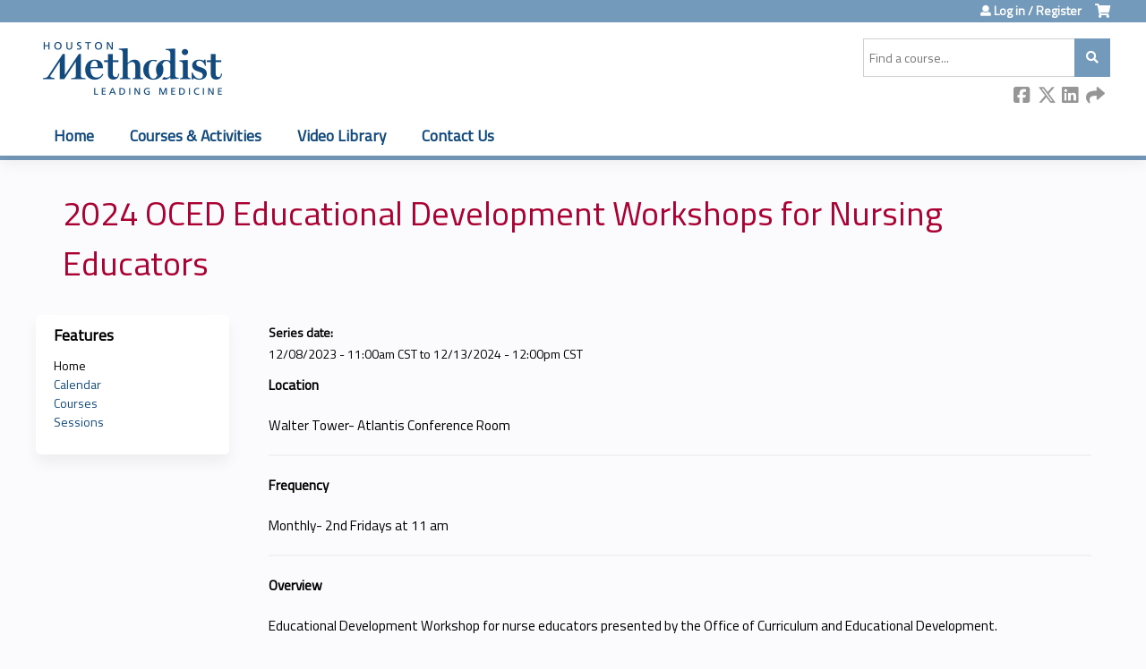

--- FILE ---
content_type: text/html; charset=utf-8
request_url: https://learn.houstonmethodist.org/2024-oced-educational-development-workshops
body_size: 9225
content:
<!DOCTYPE html>
<!--[if IEMobile 7]><html class="iem7"  lang="en" dir="ltr"><![endif]-->
<!--[if lte IE 6]><html class="lt-ie10 lt-ie9 lt-ie8 lt-ie7"  lang="en" dir="ltr"><![endif]-->
<!--[if (IE 7)&(!IEMobile)]><html class="lt-ie10 lt-ie9 lt-ie8"  lang="en" dir="ltr"><![endif]-->
<!--[if IE 8]><html class="lt-ie10 lt-ie9"  lang="en" dir="ltr"><![endif]-->
<!--[if IE 9]><html class="lt-ie10"  lang="en" dir="ltr"><![endif]-->
<!--[if (gte IE 10)|(gt IEMobile 7)]><!--><html  lang="en" dir="ltr" prefix="content: http://purl.org/rss/1.0/modules/content/ dc: http://purl.org/dc/terms/ foaf: http://xmlns.com/foaf/0.1/ og: http://ogp.me/ns# rdfs: http://www.w3.org/2000/01/rdf-schema# sioc: http://rdfs.org/sioc/ns# sioct: http://rdfs.org/sioc/types# skos: http://www.w3.org/2004/02/skos/core# xsd: http://www.w3.org/2001/XMLSchema#"><!--<![endif]-->

<head>
  <!--[if IE]><![endif]-->
<link rel="dns-prefetch" href="//netdna.bootstrapcdn.com" />
<link rel="preconnect" href="//netdna.bootstrapcdn.com" />
<link rel="dns-prefetch" href="//fonts.gstatic.com" />
<link rel="preconnect" href="//fonts.gstatic.com" crossorigin="" />
<link rel="dns-prefetch" href="//fonts.googleapis.com" />
<link rel="preconnect" href="//fonts.googleapis.com" />
<link rel="dns-prefetch" href="//kit.fontawesome.com" />
<link rel="preconnect" href="//kit.fontawesome.com" />
<meta charset="utf-8" />
<link rel="shortcut icon" href="https://learn.houstonmethodist.org/sites/default/files/hmfavicon.png" type="image/png" />
<meta name="generator" content="Drupal 7 (https://www.drupal.org)" />
<link rel="canonical" href="https://learn.houstonmethodist.org/2024-oced-educational-development-workshops" />
<link rel="shortlink" href="https://learn.houstonmethodist.org/2024-oced-educational-development-workshops" />
  <title>Houston Methodist |</title>

      <meta name="MobileOptimized" content="width">
    <meta name="HandheldFriendly" content="true">
    <meta name="viewport" content="width=device-width">
  
  <link type="text/css" rel="stylesheet" href="/sites/default/files/advagg_css/css__YZMmyCjxADNsxWJVyzxskiYBiPsGboww8DDJoAv1iVA__PqGVjSeXe3e-YM4xspxCavDlyydtEB28TRpZPTEwV5I__SSle0NRE9d9HGWHLfDYe3xEbnpv-_fviYBL1bs2WW2A.css" media="all" />
<link type="text/css" rel="stylesheet" href="/sites/default/files/advagg_css/css__Bqg1SDmp9CAe6XEIkqmrkRsGk0iHTZHCcB95hCAlYnY__pvxzJdEyVw_5TVP2BBc6RFQHZTlmfsgpKtyMTJgxw8o__SSle0NRE9d9HGWHLfDYe3xEbnpv-_fviYBL1bs2WW2A.css" media="screen" />
<link type="text/css" rel="stylesheet" href="/sites/default/files/advagg_css/css__UnCTeNsBteGDYvmLB2IoQmfyf2-hXrLG7Y7Rv64gV3c__JaAozOAy6s4O9uXP2RezJKLQuv6aCYjKAz8zYQ2QWOI__SSle0NRE9d9HGWHLfDYe3xEbnpv-_fviYBL1bs2WW2A.css" media="all" />
<link type="text/css" rel="stylesheet" href="/sites/default/files/advagg_css/css__DJVWsB9CJVs_1IGdy-_cGuq4r6SVVaWbEnbS1U2p6y4__7g40UeM74r8hkrzDC6Hbb7RReIGNu-Jsb5XAbAPKIeA__SSle0NRE9d9HGWHLfDYe3xEbnpv-_fviYBL1bs2WW2A.css" media="all" />
<link type="text/css" rel="stylesheet" href="//netdna.bootstrapcdn.com/font-awesome/4.0.3/css/font-awesome.min.css" media="all" />
<link type="text/css" rel="stylesheet" href="/sites/default/files/advagg_css/css__9QvAXsiV_0hIBWfUj5RoFzqpMQzUNlSQ-_gcm7Rz2JE__Tsl4bFCpmEn5WuMZT-qwn24B6EFYLeBc8LhjagRG-aY__SSle0NRE9d9HGWHLfDYe3xEbnpv-_fviYBL1bs2WW2A.css" media="all" />
<link type="text/css" rel="stylesheet" href="/sites/default/files/advagg_css/css__JOcoJQqGfbEQfyKtF00qyC2zz2i-eucj406Cs3n74Io__38rwyTK5JGrB9EmZZbFvM9C9pYoYO9-HB1Fpk3HBYRA__SSle0NRE9d9HGWHLfDYe3xEbnpv-_fviYBL1bs2WW2A.css" media="all" />
<link type="text/css" rel="stylesheet" href="/sites/default/files/advagg_css/css__DuLYUylDjxGy0e76t2itFhgUj9R9AeaiB5rFoM5Rc8c__uy-eSde8xPYWIYAFlTtXTOLavp_MT9JuX45TfVkSJyg__SSle0NRE9d9HGWHLfDYe3xEbnpv-_fviYBL1bs2WW2A.css" media="print" />
<link type="text/css" rel="stylesheet" href="//fonts.googleapis.com/css?family=Titillium+Web:200,regular&amp;subset=latin" media="all" />
<link type="text/css" rel="stylesheet" href="/sites/default/files/cpn/global.css?t6opj3" media="all" />
  <script src="/sites/default/files/advagg_js/js__AK-CL86gnIqwE9tzw-7GchyFRsasNF--XZ-i8xZPTig__rQaVI3heYo2BXUV133Ia4mgKj3R-xkDs52mhHfLT3rY__SSle0NRE9d9HGWHLfDYe3xEbnpv-_fviYBL1bs2WW2A.js"></script>
<script>jQuery.migrateMute=true;jQuery.migrateTrace=false;</script>
<script src="/sites/default/files/advagg_js/js__-kvGcXFGWOaU7VpBvvU02ZjXrh74aVMBI8zWEAJByXE__7UycUSDIuB6lhk7Uq-4cbRUz0B4-w8Ee93Q1v03yjyQ__SSle0NRE9d9HGWHLfDYe3xEbnpv-_fviYBL1bs2WW2A.js"></script>
<script src="/sites/default/files/advagg_js/js__cXbu1F8Tz2SpdNbGpTkK8-jqmj-3h24FyYnaQRrlhIA__bijP6j1UPbtFGcTDqhO56bt8K6UFu8DgAnuSYu3fMTA__SSle0NRE9d9HGWHLfDYe3xEbnpv-_fviYBL1bs2WW2A.js"></script>
<script src="/sites/default/files/advagg_js/js___IOQj-Wx55GK140vLV8SnfJEZP900Q3r-omuG_T0fGU__QQ4oaFsINwZgtr53f12g-sxsfVlTg6ryP4Vffo9BIw4__SSle0NRE9d9HGWHLfDYe3xEbnpv-_fviYBL1bs2WW2A.js"></script>
<script src="/sites/default/files/advagg_js/js__rrqTVrVGCWL1WXruMPMS6P4LUcddxPX_9YxVVmZb-Uc__PFzI4P_qUlyAR3ayJ19JGW2OBfiTtYxVEChgCzxDEYs__SSle0NRE9d9HGWHLfDYe3xEbnpv-_fviYBL1bs2WW2A.js"></script>
<script src="https://kit.fontawesome.com/a38c5c05f8.js"></script>
<script src="/sites/default/files/advagg_js/js__bioOAIAtGKh54p1E5luQ96V2m6brdUxkvHA9TeksM00__u3DxI-y_lXuvF2tqhtdqHcrGw3t7pQfFlgxrVV02cXw__SSle0NRE9d9HGWHLfDYe3xEbnpv-_fviYBL1bs2WW2A.js"></script>
<script src="/sites/default/files/advagg_js/js__Hb4P6zBByLaIBZA0hfMrut0a2b-f-vAlXzMXjYdGQPQ__JUwkRQTcSkg_MiZ0I9sxHxpLfPlxAgrvizBOIyOJwxQ__SSle0NRE9d9HGWHLfDYe3xEbnpv-_fviYBL1bs2WW2A.js"></script>
<script src="/sites/default/files/cpn/global.js?t6opj3"></script>
<script>jQuery.extend(Drupal.settings, {"basePath":"\/","pathPrefix":"","setHasJsCookie":0,"ajaxPageState":{"theme":"ce_next","theme_token":"Bb7pNoOG8EGKCY7fLvJxdV5WHm3Q_TwLVNWpnNQJXHc","jquery_version":"1.12","css":{"modules\/system\/system.base.css":1,"modules\/system\/system.menus.css":1,"modules\/system\/system.messages.css":1,"modules\/system\/system.theme.css":1,"sites\/all\/modules\/contrib\/tipsy\/stylesheets\/tipsy.css":1,"modules\/book\/book.css":1,"sites\/all\/modules\/contrib\/calendar\/css\/calendar_multiday.css":1,"sites\/all\/modules\/custom\/calendar_plus\/css\/calendar_plus.css":1,"modules\/comment\/comment.css":1,"sites\/all\/modules\/contrib\/date\/date_repeat_field\/date_repeat_field.css":1,"sites\/all\/modules\/features\/ethosce_admin\/ethosce-admin.css":1,"sites\/all\/modules\/features\/ethosce_bi\/ethosce_bi.css":1,"sites\/all\/modules\/features\/ethosce_faculty_management\/ethosce_faculty_management.css":1,"sites\/all\/modules\/features\/ethosce_warpwire\/ethosce_warpwire.css":1,"modules\/field\/theme\/field.css":1,"modules\/node\/node.css":1,"modules\/poll\/poll.css":1,"sites\/all\/modules\/contrib\/quiz\/quiz.css":1,"sites\/all\/modules\/contrib\/relation_add\/relation_add.css":1,"modules\/search\/search.css":1,"sites\/all\/modules\/contrib\/ubercart\/uc_order\/uc_order.css":1,"sites\/all\/modules\/contrib\/ubercart\/uc_product\/uc_product.css":1,"sites\/all\/modules\/contrib\/ubercart\/uc_store\/uc_store.css":1,"modules\/user\/user.css":1,"sites\/all\/modules\/contrib\/workflow\/workflow_admin_ui\/workflow_admin_ui.css":1,"sites\/all\/modules\/contrib\/views\/css\/views.css":1,"sites\/all\/modules\/contrib\/media\/modules\/media_wysiwyg\/css\/media_wysiwyg.base.css":1,"sites\/all\/modules\/contrib\/ctools\/css\/ctools.css":1,"\/\/netdna.bootstrapcdn.com\/font-awesome\/4.0.3\/css\/font-awesome.min.css":1,"sites\/all\/modules\/contrib\/panels\/css\/panels.css":1,"sites\/all\/modules\/contrib\/pdm\/pdm.css":1,"sites\/all\/modules\/contrib\/views_tooltip\/views_tooltip.css":1,"sites\/all\/modules\/contrib\/panels\/plugins\/layouts\/twocol_stacked\/twocol_stacked.css":1,"sites\/all\/modules\/contrib\/print\/print_ui\/css\/print_ui.theme.css":1,"sites\/all\/modules\/contrib\/date\/date_api\/date.css":1,"sites\/all\/libraries\/footable\/footable.standalone.min.css":1,"sites\/all\/modules\/contrib\/footable\/css\/footable_standalone.css":1,"sites\/all\/modules\/contrib\/navbar_extras\/modules\/navbar_shiny\/css\/navbar_shiny.css":1,"sites\/all\/libraries\/mmenu\/main\/src\/css\/jquery.mmenu.all.css":1,"sites\/all\/libraries\/mmenu\/icomoon\/icomoon.css":1,"sites\/all\/modules\/contrib\/mmenu\/themes\/mm-basic\/styles\/mm-basic.css":1,"sites\/all\/themes\/ethosce_base\/system.menus.css":1,"sites\/all\/themes\/ethosce_base\/css\/normalize.css":1,"sites\/all\/themes\/ethosce_base\/css\/wireframes.css":1,"sites\/all\/themes\/ethosce_base\/css\/layouts\/responsive-sidebars.css":1,"sites\/all\/themes\/ethosce_base\/css\/page-backgrounds.css":1,"sites\/all\/themes\/ethosce_base\/css\/tabs.css":1,"sites\/all\/themes\/ethosce_base\/css\/pages.css":1,"sites\/all\/themes\/ethosce_base\/css\/blocks.css":1,"sites\/all\/themes\/ethosce_base\/css\/navigation.css":1,"sites\/all\/themes\/ethosce_base\/css\/views-styles.css":1,"sites\/all\/themes\/ethosce_base\/css\/nodes.css":1,"sites\/all\/themes\/ethosce_base\/css\/comments.css":1,"sites\/all\/themes\/ethosce_base\/css\/forms.css":1,"sites\/all\/themes\/ethosce_base\/css\/fields.css":1,"sites\/all\/themes\/ethosce_base\/css\/print.css":1,"sites\/all\/themes\/ce\/css\/ce.css":1,"sites\/all\/themes\/ce\/css\/ce-media-queries.css":1,"sites\/all\/themes\/ce_next\/css\/main.css":1,"sites\/all\/themes\/ce_next\/css\/colors.css":1,"sites\/all\/themes\/ce_next\/css\/media-queries.css":1,"sites\/all\/themes\/ce\/css\/ce-print.css":1,"\/\/fonts.googleapis.com\/css?family=Titillium+Web:200,regular\u0026subset=latin":1,"cpn_global":1},"js":{"sites\/all\/modules\/contrib\/jquery_update\/replace\/jquery\/1.12\/jquery.min.js":1,"sites\/all\/modules\/contrib\/jquery_update\/replace\/jquery-migrate\/1\/jquery-migrate.min.js":1,"misc\/jquery-extend-3.4.0.js":1,"misc\/jquery-html-prefilter-3.5.0-backport.js":1,"misc\/jquery.once.js":1,"misc\/drupal.js":1,"sites\/all\/modules\/contrib\/tipsy\/javascripts\/jquery.tipsy.js":1,"sites\/all\/modules\/contrib\/tipsy\/javascripts\/tipsy.js":1,"sites\/all\/modules\/contrib\/jquery_update\/replace\/ui\/external\/jquery.cookie.js":1,"sites\/all\/libraries\/jquery_form\/jquery.form.min.js":1,"misc\/form-single-submit.js":1,"misc\/ajax.js":1,"sites\/all\/modules\/contrib\/jquery_update\/js\/jquery_update.js":1,"sites\/all\/modules\/custom\/calendar_plus\/js\/jquery.equalheights.js":1,"sites\/all\/modules\/features\/ethosce_admin\/ethosce-admin.js":1,"sites\/all\/modules\/features\/ethosce_bi\/ethosce_bi.js":1,"sites\/all\/modules\/features\/ethosce_faculty_management\/ethosce_faculty_management.js":1,"sites\/all\/modules\/features\/ethosce_site\/ethosce_site.js":1,"sites\/all\/modules\/features\/ethosce_slideshow\/js\/ethosce_slideshow.js":1,"sites\/all\/modules\/custom\/upload_progress\/js\/upload_progress.js":1,"sites\/all\/modules\/contrib\/pdm\/pdm.js":1,"sites\/all\/modules\/features\/ethosce_courses\/js\/vertical_steps.js":1,"sites\/all\/libraries\/footable\/footable.min.js":1,"sites\/all\/modules\/contrib\/footable\/footable.js":1,"sites\/all\/modules\/contrib\/views\/js\/base.js":1,"misc\/progress.js":1,"sites\/all\/modules\/contrib\/views\/js\/ajax_view.js":1,"https:\/\/kit.fontawesome.com\/a38c5c05f8.js":1,"sites\/all\/modules\/contrib\/mmenu\/js\/mmenu.js":1,"sites\/all\/libraries\/mmenu\/hammer\/hammer.js":1,"sites\/all\/libraries\/mmenu\/jquery.hammer\/jquery.hammer.js":1,"sites\/all\/libraries\/mmenu\/main\/src\/js\/jquery.mmenu.min.all.js":1,"sites\/all\/themes\/ce\/js\/ce.js":1,"public:\/\/cpn\/global.js":1}},"uid":0,"warpwire":{"warpwire_url":"https:\/\/2d4996dd2172.warpwire.com\/","warpwire_module_path":"sites\/all\/modules\/custom\/warpwire","warpwire_share_default":1,"warpwire_title_default":1,"warpwire_autoplay_default":0,"warpwire_cc_load_policy_default":0,"warpwire_secure_portal_default":1},"tipsy":{"custom_selectors":[{"selector":".tipsy","options":{"fade":1,"gravity":"w","delayIn":0,"delayOut":0,"trigger":"hover","opacity":"0.8","offset":0,"html":0,"tooltip_content":{"source":"attribute","selector":"title"}}},{"selector":".views-tooltip","options":{"fade":1,"gravity":"autoNS","delayIn":0,"delayOut":0,"trigger":"hover","opacity":"0.8","offset":0,"html":1,"tooltip_content":{"source":"attribute","selector":"tooltip-content"}}}]},"footable":{"footable":{"expandAll":false,"expandFirst":false,"showHeader":true,"toggleColumn":"first","breakpoints":{"xs":480,"sm":680,"md":992,"lg":1200}}},"views":{"ajax_path":"\/2024-oced-educational-development-workshops\/views\/ajax","ajaxViews":{"views_dom_id:930c5fcac6e7524092cdf145e1a6abf1":{"view_name":"group_event_series","view_display_id":"panel_pane_1","view_args":"8753","view_path":"node\/8753","view_base_path":"series-events\/published","view_dom_id":"930c5fcac6e7524092cdf145e1a6abf1","pager_element":0}}},"urlIsAjaxTrusted":{"\/2024-oced-educational-development-workshops\/views\/ajax":true,"\/search":true},"better_exposed_filters":{"views":{"group_event_series":{"displays":{"panel_pane_1":{"filters":[]}}}}},"mmenu":{"mmenu_left":{"enabled":"1","title":"Left menu","name":"mmenu_left","blocks":[{"module_delta":"ethosce_search|ethosce_search","menu_parameters":{"min_depth":"1"},"title":"\u003Cnone\u003E","collapsed":"0","wrap":"1","module":"ethosce_search","delta":"ethosce_search"},{"module_delta":"system|main-menu","menu_parameters":{"min_depth":"1"},"title":"\u003Cnone\u003E","collapsed":"0","wrap":"1","module":"system","delta":"main-menu"},{"module_delta":"local_tasks_blocks|menu_local_tasks","menu_parameters":{"min_depth":"1"},"title":"\u003Cnone\u003E","collapsed":"0","wrap":"1","module":"local_tasks_blocks","delta":"menu_local_tasks"}],"options":{"classes":"mm-basic","effects":[],"slidingSubmenus":true,"clickOpen":{"open":true,"selector":"#ethosce-mmenu-toggle"},"counters":{"add":true,"update":true},"dragOpen":{"open":true,"pageNode":"body","threshold":100,"maxStartPos":50},"footer":{"add":false,"content":"","title":"Copyright \u00a92017","update":true},"header":{"add":false,"content":"","title":"Site-Install","update":true},"labels":{"collapse":false},"offCanvas":{"enabled":true,"modal":false,"moveBackground":true,"position":"left","zposition":"front"},"searchfield":{"add":false,"addTo":"menu","search":false,"placeholder":"Search","noResults":"No results found.","showLinksOnly":true}},"configurations":{"clone":false,"preventTabbing":false,"panelNodetype":"div, ul, ol","transitionDuration":400,"classNames":{"label":"Label","panel":"Panel","selected":"Selected","buttonbars":{"buttonbar":"anchors"},"counters":{"counter":"Counter"},"fixedElements":{"fixedTop":"FixedTop","fixedBottom":"FixedBottom"},"footer":{"panelFooter":"Footer"},"header":{"panelHeader":"Header","panelNext":"Next","panelPrev":"Prev"},"labels":{"collapsed":"Collapsed"},"toggles":{"toggle":"Toggle","check":"Check"}},"dragOpen":{"width":{"perc":0.8,"min":140,"max":440},"height":{"perc":0.8,"min":140,"max":880}},"offCanvas":{"menuInjectMethod":"prepend","menuWrapperSelector":"body","pageNodetype":"div","pageSelector":"body \u003E div"}},"custom":[],"position":"left"}},"currentPath":"node\/8753","currentPathIsAdmin":false,"ogContext":{"groupType":"node","gid":"8753"}});</script>
      <!--[if lt IE 9]>
    <script src="/sites/all/themes/zen/js/html5-respond.js"></script>
    <![endif]-->
  </head>
<body class="html front not-logged-in one-sidebar sidebar-first page-node page-node- page-node-8753 node-type-group-event-series og-context og-context-node og-context-node-8753 title-length-small title-length-65 not-homepage  no-tabs no-course-image  no-course-sidebar no-search-sidebar no-uc-cart not-admin-theme user-non-sso" >
  <div id="wrapper">
    <div id="page-wrapper">
              <p id="skip-link">
          <a href="#main-content" class="element-invisible element-focusable">Jump to content</a>
        </p>
                  
<div id="header-wrapper">
  <header id="header">
    <div id="header-inner" class="clearfix">
              <a href="/" title="Home" rel="home" id="logo"><img src="https://learn.houstonmethodist.org/sites/default/files/hmlogo%20%281%29.png" alt="Home" /></a>
      
              <div id="name-and-slogan">
                      <h1 id="site-name">
              <a href="/" title="Home" rel="home"><span>Houston Methodist</span></a>
            </h1>
          
                  </div><!-- /#name-and-slogan -->
            <div id="header-right">
          <div class="header__region region region-header">
    <div id="block-ethosce-search-ethosce-search" class="block block-ethosce-search first odd">

    
  <div class="content">
    <form action="/search" method="post" id="ethosce-search-form" accept-charset="UTF-8"><div><div class="container-inline form-wrapper" id="edit-ethosce-search"><div class="form-item form-type-textfield form-item-text">
  <div class="field-label"><label  class="element-invisible" for="edit-text">Search</label> </div>
 <input placeholder="Find a course..." type="text" id="edit-text" name="text" value="" size="20" maxlength="128" class="form-text" />
</div>
<input type="submit" id="edit-submit" name="op" value="Search" class="form-submit" /></div><input type="hidden" name="form_build_id" value="form-GL3x8eqol00ywj6O0uvG7DA3v7ZNeWlWA6BBLJdb2aA" />
<input type="hidden" name="form_id" value="ethosce_search_form" />
</div></form>  </div>
</div>
<div id="ethosce-user-links-wrapper" class="clearfix">
  <div id="ethosce-mmenu-toggle">Open menu</div>  <div id="uc-cart-link"><a href="/2024-oced-educational-development-workshops/user/login?destination=node/8753" class="no-items" data-count="0"><span>Cart</span></a></div>  <div id="block-system-user-menu" class="block block-system block-menu even" role="navigation">
    <div class="content">
      <ul class="menu"><li class="menu__item is-leaf first last leaf"><a href="/2024-oced-educational-development-workshops/user/login?destination=node/8753" title="" class="menu__link">Log in / Register</a></li>
</ul>    </div>
  </div>
  </div>
<div id="block-service-links-service-links" class="block block-service-links last odd">

    <h3 class="block__title block-title">Bookmark/Search this post</h3>
  
  <div class="content">
    <div class="service-links"><div class="item-list"><ul><li class="first"><a href="https://www.facebook.com/sharer.php?u=https%3A//learn.houstonmethodist.org/node/8753&amp;t=2024%20OCED%20Educational%20Development%20Workshops%20for%20Nursing%20Educators" title="Share on Facebook" class="service-links-facebook" rel="nofollow" target="_blank"><img typeof="foaf:Image" src="https://learn.houstonmethodist.org/sites/all/themes/ce/css/images/facebook.png" alt="Facebook logo" /> Facebook</a></li>
<li><a href="https://x.com/intent/post?url=https%3A//learn.houstonmethodist.org/node/8753&amp;text=2024%20OCED%20Educational%20Development%20Workshops%20for%20Nursing%20Educators" title="Share this on X" class="service-links-twitter" rel="nofollow" target="_blank"><img typeof="foaf:Image" src="https://learn.houstonmethodist.org/sites/all/themes/ce/css/images/twitter.png" alt="X logo" /> X</a></li>
<li><a href="https://www.linkedin.com/shareArticle?mini=true&amp;url=https%3A//learn.houstonmethodist.org/node/8753&amp;title=2024%20OCED%20Educational%20Development%20Workshops%20for%20Nursing%20Educators&amp;summary=LocationWalter%20Tower-%20Atlantis%20Conference%20RoomFrequencyMonthly-%202nd%20Fridays%20at%2011%20amOverview&amp;source=Houston%20Methodist" title="Publish this post to LinkedIn" class="service-links-linkedin" rel="nofollow" target="_blank"><img typeof="foaf:Image" src="https://learn.houstonmethodist.org/sites/all/themes/ce/css/images/linkedin.png" alt="LinkedIn logo" /> LinkedIn</a></li>
<li class="last"><a href="https://learn.houstonmethodist.org/2024-oced-educational-development-workshops/forward?path=node/8753" title="Send to a friend" class="service-links-forward" rel="nofollow" target="_blank"><img typeof="foaf:Image" src="https://learn.houstonmethodist.org/sites/all/themes/ce/css/images/forward.png" alt="Forward logo" /> Forward</a></li>
</ul></div></div>  </div>
</div>
  </div>
      </div>
    </div><!--/#header-inner-->
  </header>

  <div id="navigation-outer">
    <div id="navigation">
      <div id="topnav-inner">
                  <nav id="main-menu">
            <ul class="menu"><li class="menu__item is-leaf first leaf"><a href="/2024-oced-educational-development-workshops" title="" class="menu__link active">Home</a></li>
<li class="menu__item is-leaf leaf"><a href="/2024-oced-educational-development-workshops/course-catalog-list?sort_by=field_course_event_date_value_1" title="" class="menu__link">Courses &amp; Activities</a></li>
<li class="menu__item is-leaf leaf"><a href="https://watch.houstonmethodist.org" title="" class="menu__link">Video Library</a></li>
<li class="menu__item is-leaf last leaf"><a href="/2024-oced-educational-development-workshops/contact-us" title="" class="menu__link">Contact Us</a></li>
</ul>          </nav>
        
      </div><!--/#topnav-inner-->
    </div><!-- /#navigation -->

          <div id="crumbs">
        <div id="crumbs-inner" class="clearfix">
          <div id="breadcrumb-container">
            <h2 class="element-invisible">You are here</h2><div class="breadcrumb"><a href="/">Home</a></div>          </div>
        </div>
      </div>
      </div><!-- /#navigation-outer -->


      <div id="title-container">
      <div id="title-container-inner" class="clearfix">
                                  <h1 class="title" id="page-title">2024 OCED Educational Development Workshops for Nursing Educators</h1>
                      </div>
    </div>
  
</div><!--/#header-wrapper-->

<div id="page">
  <div id="main-wrapper">
    <div id="main">
      
            <div id="content" class="column" role="main">
                        <a id="main-content"></a>
                <div id="content-area">
                                        


<div class="panel-2col-stacked clearfix panel-display" >
      <div class="panel-col-top panel-panel">
      <div class="inside"><div class="panel-pane pane-entity-view pane-node"  >
  
      
  
  <div class="pane-content">
    <article class="node-8753 node node-group-event-series view-mode-full clearfix" about="/2024-oced-educational-development-workshops/series/2024-oced-educational-development-workshops-nursing-educators" typeof="sioc:Item foaf:Document">

      <header>
                  <span property="dc:title" content="2024 OCED Educational Development Workshops for Nursing Educators" class="rdf-meta element-hidden"></span><span property="sioc:num_replies" content="0" datatype="xsd:integer" class="rdf-meta element-hidden"></span>
      
          </header>
  
  <div class="field field-name-field-course-date field-type-date field-label-above"><div class="field-label">Series date:&nbsp;</div><div class="field-items"><div class="field-item even"><span class="date-display-range"><span class="date-display-start" property="dc:date" datatype="xsd:dateTime" content="2023-12-08T11:00:00-06:00">12/08/2023 - 11:00am CST</span> to <span class="date-display-end" property="dc:date" datatype="xsd:dateTime" content="2024-12-13T12:00:00-06:00">12/13/2024 - 12:00pm CST</span></span></div></div></div><div class="field field-name-body field-type-text-with-summary field-label-hidden"><div class="field-items"><div class="field-item even" property="content:encoded"><p><strong>Location</strong></p><p>Walter Tower- Atlantis Conference Room</p><hr /><p><strong>Frequency</strong></p><p>Monthly- 2nd Fridays at 11 am</p><hr /><p><strong>Overview</strong></p><p>Educational Development Workshop for nurse educators presented by the Office of Curriculum and Educational Development.<br /><br />Curriculum development allows educators to take a thoughtful and methodical approach to determine what learners will be required to learn. The curriculum development process systematically organizes what will be taught, who will be taught, and how it will be taught. In this session, we will present an overview of the nuts and bolts of curriculum development, as well as a brief overview of the common instructional design models.</p><hr /><p><strong>Target Audience and Needs</strong></p><p>Registered Nurses</p><hr /><p><strong>Learning Objectives</strong></p><p>At the conclusion of each activity, 80% of learners will indicate that they have gained new knowledge and insights pertaining to designing comprehensive curricula, employing effective teaching strategies for adult learners, utilizing impactful questioning techniques in educational settings, integrating scholarly teaching practices, and fostering a growth mindset in students, as assessed by a post-evaluation tool.</p><hr /><p><strong>Accreditation</strong></p><p>Houston Methodist is accredited as a provider of nursing continuing professional development by the American Nurses Credentialing Center's Commission on Accreditation.</p><p> </p><p>To be awarded <strong>1.00 </strong>continuing professional development hours, the participant must attend the program in its entirety and complete the evaluation tool.</p><footer id="footer"> </footer><footer> </footer><p> </p></div></div></div><div class="field field-name-field-course-location field-type-location field-label-above"><div class="field-label">Series location:&nbsp;</div><div class="field-items"><div class="field-item even"><div class="location vcard">
  <div class="adr">
          <span class="fn">Houston Methodist- Walter Tower</span>
              <div class="street-address">
        6551 Bertner Ave      </div>
              <span class="additional">
         Atlantis Conference Room      </span>
              <div class="city-province clearfix">
              <span class="locality">Houston</span>,               <span class="region">TX</span>
              <span class="postal-code">77030</span>
              </div>
              <div class="country-name">United States</div>
                                          </div>
      <div class="map-link">
      <div class="location map-link">See map: <a href="https://maps.google.com?q=6551+Bertner+Ave%2C+Houston%2C+TX%2C+77030%2C+us">Google Maps</a></div>    </div>
  </div>
</div></div></div>
  
  
</article>
  </div>

  
  </div>
<div class="panel-pane pane-views-panes pane-group-event-series-panel-pane-1"  >
  
        <h3 class="pane-title">Sessions</h3>
    
  
  <div class="pane-content">
    <div class="view view-group-event-series view-id-group_event_series view-display-id-panel_pane_1 view-dom-id-930c5fcac6e7524092cdf145e1a6abf1">
        
  
  
      <div class="view-content">
      <table class="views-table cols-2 footable fooicon-expanded-minus fooicon-collapsed-plus"  id="footable">
        <thead>
    <tr>
              <th  data-type="html" data-breakpoints=""class="views-field views-field-title" >
          <a href="/2024-oced-educational-development-workshops/series/2024-oced-educational-development-workshops-nursing-educators?order=title&amp;sort=asc" title="sort by Session" class="active">Session</a>        </th>
              <th  data-type="html" data-breakpoints="xs phone"class="views-field views-field-field-course-event-date" >
          <a href="/2024-oced-educational-development-workshops/series/2024-oced-educational-development-workshops-nursing-educators?order=field_course_event_date&amp;sort=asc" title="sort by Date" class="active">Date</a>        </th>
          </tr>
    </thead>
    <tbody>
      <tr class="odd views-row-first">
              <td class="views-field views-field-title" >
          <a href="/2024-oced-educational-development-workshops/content/individualized-learning-plans-learners-0">Individualized Learning Plans for Learners</a>        </td>
              <td class="views-field views-field-field-course-event-date" >
          <span class="date-display-single">12/08/2023 - <span class="date-display-range"><span class="date-display-start" property="dc:date" datatype="xsd:dateTime" content="2023-12-08T11:00:00-06:00">11:00am</span> to <span class="date-display-end" property="dc:date" datatype="xsd:dateTime" content="2023-12-08T12:00:00-06:00">12:00pm</span></span> CST</span>        </td>
          </tr>
      <tr class="even">
              <td class="views-field views-field-title" >
          <a href="/2024-oced-educational-development-workshops/content/introduction-curriculum-development-laying-foundation-systematically-designing-educational-0">Introduction to Curriculum Development: Laying the Foundation for Systematically Designing Educational Program</a>        </td>
              <td class="views-field views-field-field-course-event-date" >
          <span class="date-display-single">01/12/2024 - <span class="date-display-range"><span class="date-display-start" property="dc:date" datatype="xsd:dateTime" content="2024-01-12T11:00:00-06:00">11:00am</span> to <span class="date-display-end" property="dc:date" datatype="xsd:dateTime" content="2024-01-12T12:00:00-06:00">12:00pm</span></span> CST</span>        </td>
          </tr>
      <tr class="odd">
              <td class="views-field views-field-title" >
          <a href="/2024-oced-educational-development-workshops/content/practical-applications-curriculum-development-mapping-out-process-systematically-designing-0">Practical Applications of Curriculum Development: Mapping Out the Process of Systematically Designing Educational Programs</a>        </td>
              <td class="views-field views-field-field-course-event-date" >
          <span class="date-display-single">02/09/2024 - <span class="date-display-range"><span class="date-display-start" property="dc:date" datatype="xsd:dateTime" content="2024-02-09T11:00:00-06:00">11:00am</span> to <span class="date-display-end" property="dc:date" datatype="xsd:dateTime" content="2024-02-09T12:00:00-06:00">12:00pm</span></span> CST</span>        </td>
          </tr>
      <tr class="even">
              <td class="views-field views-field-title" >
          <a href="/2024-oced-educational-development-workshops/content/introduction-andragogy-teaching-adult-students">Introduction to Andragogy - Teaching Adult Students</a>        </td>
              <td class="views-field views-field-field-course-event-date" >
          <span class="date-display-single">03/08/2024 - <span class="date-display-range"><span class="date-display-start" property="dc:date" datatype="xsd:dateTime" content="2024-03-08T11:00:00-06:00">11:00am</span> to <span class="date-display-end" property="dc:date" datatype="xsd:dateTime" content="2024-03-08T12:00:00-06:00">12:00pm</span></span> CST</span>        </td>
          </tr>
      <tr class="odd">
              <td class="views-field views-field-title" >
          <a href="/2024-oced-educational-development-workshops/content/effective-question-asking-educators">Effective Question Asking for Educators</a>        </td>
              <td class="views-field views-field-field-course-event-date" >
          <span class="date-display-single">05/10/2024 - <span class="date-display-range"><span class="date-display-start" property="dc:date" datatype="xsd:dateTime" content="2024-05-10T11:00:00-05:00">11:00am</span> to <span class="date-display-end" property="dc:date" datatype="xsd:dateTime" content="2024-05-10T12:00:00-05:00">12:00pm</span></span> CDT</span>        </td>
          </tr>
      <tr class="even">
              <td class="views-field views-field-title" >
          <a href="/2024-oced-educational-development-workshops/content/how-promote-growth-mindset-learners">How to Promote Growth Mindset in Learners</a>        </td>
              <td class="views-field views-field-field-course-event-date" >
          <span class="date-display-single">06/07/2024 - <span class="date-display-range"><span class="date-display-start" property="dc:date" datatype="xsd:dateTime" content="2024-06-07T11:00:00-05:00">11:00am</span> to <span class="date-display-end" property="dc:date" datatype="xsd:dateTime" content="2024-06-07T12:00:00-05:00">12:00pm</span></span> CDT</span>        </td>
          </tr>
      <tr class="odd">
              <td class="views-field views-field-title" >
          <a href="/2024-oced-educational-development-workshops/content/introduction-scholarship-teaching-and-learning-sotl">An Introduction to the Scholarship of Teaching and Learning (SoTL)</a>        </td>
              <td class="views-field views-field-field-course-event-date" >
          <span class="date-display-single">07/12/2024 - <span class="date-display-range"><span class="date-display-start" property="dc:date" datatype="xsd:dateTime" content="2024-07-12T11:00:00-05:00">11:00am</span> to <span class="date-display-end" property="dc:date" datatype="xsd:dateTime" content="2024-07-12T12:00:00-05:00">12:00pm</span></span> CDT</span>        </td>
          </tr>
      <tr class="even">
              <td class="views-field views-field-title" >
          <a href="/2024-oced-educational-development-workshops/content/bedside-teaching">Bedside Teaching</a>        </td>
              <td class="views-field views-field-field-course-event-date" >
          <span class="date-display-single">08/09/2024 - <span class="date-display-range"><span class="date-display-start" property="dc:date" datatype="xsd:dateTime" content="2024-08-09T11:00:00-05:00">11:00am</span> to <span class="date-display-end" property="dc:date" datatype="xsd:dateTime" content="2024-08-09T12:00:00-05:00">12:00pm</span></span> CDT</span>        </td>
          </tr>
      <tr class="odd">
              <td class="views-field views-field-title" >
          <a href="/2024-oced-educational-development-workshops/content/tools-optimizing-learner-attention-and-engagement%C2%A0%C2%A0">Tools for Optimizing Learner Attention and Engagement  </a>        </td>
              <td class="views-field views-field-field-course-event-date" >
          <span class="date-display-single">09/13/2024 - <span class="date-display-range"><span class="date-display-start" property="dc:date" datatype="xsd:dateTime" content="2024-09-13T11:00:00-05:00">11:00am</span> to <span class="date-display-end" property="dc:date" datatype="xsd:dateTime" content="2024-09-13T12:00:00-05:00">12:00pm</span></span> CDT</span>        </td>
          </tr>
      <tr class="even views-row-last">
              <td class="views-field views-field-title" >
          <a href="/2024-oced-educational-development-workshops/content/beyond-powerpoint-and-didactics-how-add-active-learning-using-flipped-classroom-0">Beyond PowerPoint and Didactics: How to Add Active Learning Using the Flipped Classroom</a>        </td>
              <td class="views-field views-field-field-course-event-date" >
          <span class="date-display-single">10/11/2024 - <span class="date-display-range"><span class="date-display-start" property="dc:date" datatype="xsd:dateTime" content="2024-10-11T11:00:00-05:00">11:00am</span> to <span class="date-display-end" property="dc:date" datatype="xsd:dateTime" content="2024-10-11T12:00:00-05:00">12:00pm</span></span> CDT</span>        </td>
          </tr>
    </tbody>
</table>
    </div>
  
      <h2 class="element-invisible">Pages</h2><div class="item-list"><ul class="pager"><li class="pager-current first">1</li>
<li class="pager-item"><a title="Go to page 2" href="/2024-oced-educational-development-workshops/series/2024-oced-educational-development-workshops-nursing-educators?page=1"><span>2</span></a></li>
<li class="pager-next"><a title="Go to next page" href="/2024-oced-educational-development-workshops/series/2024-oced-educational-development-workshops-nursing-educators?page=1"><span>next ›</span></a></li>
<li class="pager-last last"><a title="Go to last page" href="/2024-oced-educational-development-workshops/series/2024-oced-educational-development-workshops-nursing-educators?page=1"><span>last »</span></a></li>
</ul></div>  
  
  
  
  
</div>  </div>

  
  </div>
</div>
    </div>
  
  <div class="center-wrapper">
    <div class="panel-col-first panel-panel">
      <div class="inside"></div>
    </div>
    <div class="panel-col-last panel-panel">
      <div class="inside"></div>
    </div>
  </div>

  </div>
                  </div>
              </div><!-- /#content -->

      
              <aside class="sidebars">
                      <section class="region region-sidebar-first column sidebar">
    <div id="block-menu-features" class="block block-menu first last odd" role="navigation">

    <h3 class="block__title block-title">Features</h3>
  
  <div class="content">
    <ul class="menu"><li class="menu__item is-leaf first leaf"><a href="/2024-oced-educational-development-workshops" class="menu__link front active">Home</a></li>
<li class="menu__item is-leaf leaf"><a href="/2024-oced-educational-development-workshops/calendar" class="menu__link calendar">Calendar</a></li>
<li class="menu__item is-leaf leaf"><a href="/2024-oced-educational-development-workshops/courses" class="menu__link courses">Courses</a></li>
<li class="menu__item is-leaf last leaf"><a href="/2024-oced-educational-development-workshops/series-events" class="menu__link series-events">Sessions</a></li>
</ul>  </div>
</div>
  </section>
                  </aside><!-- /.sidebars -->
                </div><!-- /#main -->
  </div><!-- /#main-wrapper -->

</div><!-- /#page -->

<footer id="footer">
  <div id="footer-inner" class="clearfix">
    <table border="0" cellpadding="1" style="border-spacing:1px; border:none; height:200px; margin:auto; width:90%"><tbody><tr><td><h2 style="color:white"><strong>Learning</strong></h2></td><td><h2 style="color:white"><strong>About Us</strong></h2></td><td><h2 style="color:white"><strong>Your Account</strong></h2></td><td><h2 style="color:white"><strong>Help</strong></h2></td></tr><tr><td style="text-align:left; vertical-align:top"><p><a href="https://https://learn.houstonmethodist.org/search?text=">Search Events &amp; Courses</a><br /><a href="https://watch.houstonmethodist.org">Video Library</a></p></td><td style="text-align:left; vertical-align:top"><p><a href="https://www.houstonmethodist.org/research/about-us/">About The Academic Institute</a><br /><a href="https://www.houstonmethodist.org/education/medical-professional-education/">CME &amp; Professional Education</a><br /><a href="https://www.houstonmethodist.org/education/gme-postgraduate/">GME &amp; Residencies</a></p></td><td style="text-align:left; vertical-align:top"><p><a href="https://learn.houstonmethodist.org/login?destination=homepage">Log in / Register</a><br /><a href="https://learn.houstonmethodist.org/my/activities/pending">Edit Profile/My Registered Courses</a><br /><a href="https://learn.houstonmethodist.org/my/orders">Orders &amp; Receipts</a><br /><a href="https://learn.houstonmethodist.org/my/activities">Transcripts</a></p></td><td style="text-align:left; vertical-align:top"><p><a href="https://learn.houstonmethodist.org/faqs">FAQs</a><br /><a href="https://learn.houstonmethodist.org/faqs#13">Cancellations &amp; Refunds</a><br /><a href="https://learn.houstonmethodist.org/contact-us">Contact Us</a></p></td></tr></tbody></table><p style="text-align:center"><a href="https://www.houstonmethodist.org/privacy-disclaimer/">Website Privacy Disclaimer</a>  |   <a href="https://www.houstonmethodist.org/for-patients/patient-resources/patient-right-privacy/">Patient Privacy Practices</a>  |  <a href="https://www.houstonmethodist.org/eu_website_privacy_notice/">EU Website Privacy Notice</a>  |  <a href="https://www.houstonmethodist.org/eu_patient_fair_processing_privacy_notice/">EU Patient Privacy Notice</a>  |  <a href="https://www.houstonmethodist.org/employee-fair-processing-privacy-notice/">Employee Privacy Notice</a></p><p style="text-align:center">© 2025 Houston Methodist, Houston, TX. All rights reserved.</p>    <a id="ethosce-footer-callout" href="https://www.ethosce.com">Powered by the EthosCE Learning Management System, a continuing education LMS.</a>
  </div>
</footer>



    </div>
      <div class="region region-page-bottom">
    
<nav id="mmenu_left" class="mmenu-nav clearfix">
  <ul>
                                    <li class="mmenu-block-wrap"><span><div id="block-ethosce-search-ethosce-search--2" class="block block-ethosce-search first odd">

    
  <div class="content">
    <form action="/search" method="post" id="ethosce-search-form--3" accept-charset="UTF-8"><div><div class="container-inline form-wrapper" id="edit-ethosce-search--3"><div class="form-item form-type-textfield form-item-text">
  <div class="field-label"><label  class="element-invisible" for="edit-text--3">Search</label> </div>
 <input placeholder="Find a course..." type="text" id="edit-text--3" name="text" value="" size="20" maxlength="128" class="form-text" />
</div>
<input type="submit" id="edit-submit--3" name="op" value="Search" class="form-submit" /></div><input type="hidden" name="form_build_id" value="form-csp_Y7ElUI_p57NcaaYon_jchkZH_Wx9Z8o-QJVfiTA" />
<input type="hidden" name="form_id" value="ethosce_search_form" />
</div></form>  </div>
</div>
</span></li>
                                                  <li class="mmenu-block-wrap"><span><ul class="mmenu-mm-list-level-1"><li class="mmenu-mm-list-mlid-1942 mmenu-mm-list-path-front"><a href="/2024-oced-educational-development-workshops" class="mmenu-mm-list "><i class="icon-home"></i><span class="mmenu-block-title">Home</span></a></li><li class="mmenu-mm-list-mlid-8985 mmenu-mm-list-path-course-catalog-list"><a href="/2024-oced-educational-development-workshops/course-catalog-list?sort_by=field_course_event_date_value_1" class="mmenu-mm-list "><i class="icon-list2"></i><span class="mmenu-block-title">Courses & Activities</span></a></li><li class="mmenu-mm-list-mlid-8405 mmenu-mm-list-path-https:--watch.houstonmethodist.org"><a href="https://watch.houstonmethodist.org" class="mmenu-mm-list "><i class="icon-list2"></i><span class="mmenu-block-title">Video Library</span></a></li><li class="mmenu-mm-list-mlid-1943 mmenu-mm-list-path-node-2"><a href="/2024-oced-educational-development-workshops/contact-us" class="mmenu-mm-list "><i class="icon-list2"></i><span class="mmenu-block-title">Contact Us</span></a></li></ul></span></li>
                    </ul>
</nav>
  </div>
  </div>
</body>
</html>


--- FILE ---
content_type: text/css
request_url: https://learn.houstonmethodist.org/sites/default/files/cpn/global.css?t6opj3
body_size: 1803
content:
body, button, input, select, textarea, #main-menu li a, #navigation, #title-container, h1, h2, h3, h4, h5, legend, label, .field-label, .book-end, .group-header .group-widgets, #course-outline .course-outline-list li#complete a, .responsive-menus.responsified .toggler, table caption, #tabs-container .tabs-primary, .horizontal-tab-button, .resp-tab-item, .group-right .group-course-summary .field-label, input[type="submit"], .action-link a, .more-link a, .course-take-course-link, #pre-req-courses .item-content .right a, #course-outline li .item-details .item-btn, #block-course-navigation #course-nav li a, .field-name-add-to-calendar .field-label, .group-event-location .group-event-date .field-label, label.option, .course-sidebar .webform-client-form label, #ctc-followup-form label, #ctc-submission-form label, .view .date-nav-wrapper .pager li a, .quiz-retake-link {font-family:"Titillium Web", sans-serif; font-weight: 400;}

/*TYPOGRAPHY*/

/*NAVBAR*/
#main-menu li a{
font-size: 1.25em;
font-weight: 600;
}
#main-menu > .menu {
border-bottom-width: 5px;
border-bottom-color: #749ABB;
}

#main-menu > ul > li.menu__item.is-leaf.first.leaf.active-trail > a {color: #24486c; border-bottom-color: #749ABB;}
#main-menu > ul > li:hover, #main-menu > ul > li:hover > a, #main-menu > ul > li > a:hover, #main-menu > ul > li > a.active-trail {background-color: #124a7e; color: white !important;}
#main-menu > ul > li:hover {border-bottom: 0px;}

/*ANNOUNCEMENT*/
#panels-ipe-paneid-164 > div.panels-ipe-portlet-content > div {
    background-color: transparent;
    border-radius: 0px;
    margin-bottom: 0px;
    padding: 20px;
}
#panels-ipe-paneid-164 > div.panels-ipe-portlet-content > div > div > p {margin-bottom: 0px;}
#panels-ipe-paneid-164 > div.panels-ipe-portlet-content > div > div > table > tbody > tr > td {padding: 20px;}
#panels-ipe-paneid-164 > div.panels-ipe-portlet-content > div > div > table {margin: 0px;}

/*HOMEPAGE SLIDESHOW */
#panels-ipe-paneid-165 img {width: 100% !important;}
.view-ethosce-slideshow {padding-bottom:0 !important;}

/*HEADER*/
#panels-ipe-paneid-44 > div.panels-ipe-portlet-content > div {
    padding: 0px;
    margin-bottom: -30px;
}

/* HEADINGS */
h1 {
     font-style: normal;
     font-weight: normal;
     font-size: 2em;
     line-height: 1.5em;
     color: #AB0032;
}

h2 {
    text-transform: none;
    font-weight: 900;
    font-size: 1.5em;
    line-height: 1.65em;
    color: #000000;
}

h3 {
    text-transform: none;
    font-weight: 600 !important;
    font-size: 2em;
    line-height: 1.5em;
    color: #000000 !important;
}



/* BODY COPY */
body, button, input, select, textarea, .group-credits .course-credit-title, .group-right .group-course-summary legend span, .field-name-add-to-calendar .field-label, .group-event-location .group-event-date .field-label, label.option, .course-sidebar .webform-client-form label, #ctc-followup-form label, #ctc-submission-form label, div.quiz-report .quiz-report-question-header h3, div.quiz-report .quiz-report-response-header, #pre-req-courses .item-content .req-status, #content-area thead th:first-child, #content-area .view-ethosce-catalog .catalog-list-row, #ethosce-courses-push-enable, #content-area .field-name-field-faculty-list .view-faculty-bios .view-grouping-content h3 {
    text-transform: none;
    font-weight: 400;
    font-size: 14px;
    line-height: 150%;
    color: #000000;
}

p {
    color: #000000;
    font-size: 1.1em;
    line-height: 1.5em;
    font-weight: 400;
}

label {
    text-transform: none;
    font-weight: normal;
    font-size: 14px;
    line-height: 175%;
    color: #000000;}

/* SEARCH BAR */
input.form-text {border-radius: 0px !important;}
#block-ethosce-search-ethosce-search .form-text {width: 16em;}
input[type="submit"] {background-color: #749ABB !important;}
#block-ethosce-search-ethosce-search #edit-ethosce-search .form-submit {border-radius: 0px;}
#block-ethosce-search-ethosce-search #edit-ethosce-search::after {top: 11px; right: 13px;}

/* REMOVE BOXES */
.panel-pane, .sidebars, .sidebar, #title-container-inner, .group-overview .group-left, .group-overview .group-right, .node-type-course .group-header, #content-area .resp-tabs-list, #tabs-container .tabs, .page-views .view-filters, .not-front #wrapper #content, .view-ethosce-catalog.catalog-table .catalog-table-header, .view-ethosce-catalog.catalog-table .views-row, .page-course-catalog-list .views-row {
    border: none;
    background-color: transparent;
    box-shadow: none; }

.view-ethosce-catalog.catalog-table .views-row.views-row-even {
    background-color: transparent;}

/* FOOTER */
#ethosce-footer-callout {display:none;}
#footer-inner {color: white;}
#footer-inner > p {color: white !important;}
#footer-inner > h2 {color: white !important;}

#navigation-outer {border-bottom:5px solid #749ABB;}

/*LINKS*/
a:hover {text-decoration: underline;}
#main-menu li.expanded > a:after {float:right;}
#main-menu li a:hover, #main-menu li a.active-trail {border-bottom-color:#124a7e;}

/*BUTTONS*/
#block-course-navigation #course-nav li a {color: #ffffff;}

/*MOBILE*/
body.html .mmenu-nav {background-color:#124A7E !important;}
body.html .mmenu-nav .block-ethosce-search div[id^="edit-ethosce-search"]:after {right: 53px;}
#content-area > div > div.panel-col-top.panel-panel > div > div.panel-pane.pane-custom.pane-3, {margin-bottom: 0px;}
#content-area > div > div.panel-col-top.panel-panel > div > div.panel-pane.pane-views-panes.pane-ethosce-slideshow-panel-pane-2 {margin-bottom: 0px;}
body.html .mmenu-nav .block-ethosce-search div[id^="edit-ethosce-search"] .form-submit {background-color: transparent !important;}
#panels-ipe-paneid-165 > div.panels-ipe-portlet-content > div {margin-bottom: 0px;}

body.html .mmenu-nav .block-ethosce-search div[id^="edit-ethosce-search"]::after {right:36px;}
#content-area .resp-accordion a {background-color: #124A7E;}

.course-live .field-name-course-opens {display:none;}
.course-live .field-name-course-expires {display:none;}

.node-course .group-price {display:none;}
.node-course .field-name-display-price {display:none;}

/*Hide Course Relationship Prices*/
#course-relationships-tree-table .head-price {display:none;}
.course-relationships-tree .course-price {display:none;}
.course-relationships-tree .row .course-title, .course-relationships-tree-header .head-title {width:78%;}
.course-relationships-tree .children .row .course-title {width:75%;}
.course-relationships-tree .children .children .row .course-title {width:70%;}

--- FILE ---
content_type: application/javascript
request_url: https://learn.houstonmethodist.org/sites/default/files/cpn/global.js?t6opj3
body_size: -77
content:
jQuery.getScript("https://assets.adobedtm.com/1751ff8907df/82a95e5f510f/launch-4a10bfa852c9.min.js");

--- FILE ---
content_type: application/x-javascript
request_url: https://assets.adobedtm.com/1751ff8907df/82a95e5f510f/launch-4a10bfa852c9.min.js?_=1765318431791
body_size: 47346
content:
// For license information, see `https://assets.adobedtm.com/1751ff8907df/82a95e5f510f/launch-4a10bfa852c9.js`.
window._satellite=window._satellite||{},window._satellite.container={buildInfo:{minified:!0,buildDate:"2025-02-27T20:03:25Z",turbineBuildDate:"2024-08-22T17:32:44Z",turbineVersion:"28.0.0"},environment:{id:"ENeab10e6e319f4ff9836524ff3c824a4d",stage:"production"},dataElements:{"page title":{modulePath:"core/src/lib/dataElements/pageInfo.js",settings:{attribute:"title"}},"QS-utm_content":{modulePath:"core/src/lib/dataElements/queryStringParameter.js",settings:{name:"utm_content",caseInsensitive:!0}},"XDM-pageview":{modulePath:"adobe-alloy/dist/lib/dataElements/xdmObject/index.js",settings:{data:{web:{webPageDetails:{URL:"%page URL%",name:"%page title%",pageViews:{value:1}}},eventType:"page load",environment:{browserDetails:{_themethodisthospitalhouston:{UAstring:"%User-agent string%"}}},_themethodisthospitalhouston:{UTM:{utm_medium:"%QS-utm_medium%",utm_source:"%QS-utm_source%",utm_content:"%QS-utm_content%",utm_campaign:"%QS-utm_campaign%"}}},sandbox:{name:"dev"}}},"QS-utm_campaign":{modulePath:"core/src/lib/dataElements/queryStringParameter.js",settings:{name:"utm_campaign",caseInsensitive:!0}},"QS-utm_source":{modulePath:"core/src/lib/dataElements/queryStringParameter.js",settings:{name:"utm_source",caseInsensitive:!0}},"page URL":{modulePath:"core/src/lib/dataElements/pageInfo.js",settings:{attribute:"url"}},"QS-utm_medium":{modulePath:"core/src/lib/dataElements/queryStringParameter.js",settings:{name:"utm_medium",caseInsensitive:!0}},"User-agent string":{modulePath:"core/src/lib/dataElements/customCode.js",settings:{source:function(){return window.navigator.userAgent}}}},extensions:{core:{displayName:"Core",hostedLibFilesBaseUrl:"https://assets.adobedtm.com/extensions/EP1fdd2a6ec2ae468fb1d2cac08df65f83/",modules:{"core/src/lib/dataElements/pageInfo.js":{name:"page-info",displayName:"Page Info",script:function(e,n,t){"use strict";var r=t("@adobe/reactor-document");e.exports=function(e){switch(e.attribute){case"url":return r.location.href;case"hostname":return r.location.hostname;case"pathname":return r.location.pathname;case"protocol":return r.location.protocol;case"referrer":return r.referrer;case"title":return r.title}}}},"core/src/lib/dataElements/queryStringParameter.js":{name:"query-string-parameter",displayName:"Query String Parameter",script:function(e,n,t){"use strict";var r=t("@adobe/reactor-window"),o=t("@adobe/reactor-query-string");e.exports=function(e){var n=o.parse(r.location.search);if(!e.caseInsensitive)return n[e.name];for(var t=e.name.toLowerCase(),i=Object.keys(n),a=0;a<i.length;a++){var c=i[a];if(c.toLowerCase()===t)return n[c]}}}},"core/src/lib/dataElements/customCode.js":{name:"custom-code",displayName:"Custom Code",script:function(e){"use strict";e.exports=function(e,n){return e.source(n)}}},"core/src/lib/events/libraryLoaded.js":{name:"library-loaded",displayName:"Library Loaded (Page Top)",script:function(e,n,t){"use strict";var r=t("./helpers/pageLifecycleEvents");e.exports=function(e,n){r.registerLibraryLoadedTrigger(n)}}},"core/src/lib/events/helpers/pageLifecycleEvents.js":{script:function(e,n,t){"use strict";var r=t("@adobe/reactor-window"),o=t("@adobe/reactor-document"),i=-1!==r.navigator.appVersion.indexOf("MSIE 10"),a="WINDOW_LOADED",c="DOM_READY",u="PAGE_BOTTOM",s=[u,c,a],d=function(e,n){return{element:e,target:e,nativeEvent:n}},f={};s.forEach((function(e){f[e]=[]}));var l=function(e,n){s.slice(0,p(e)+1).forEach((function(e){v(n,e)}))},g=function(){return"complete"===o.readyState?a:"interactive"===o.readyState?i?null:c:void 0},p=function(e){return s.indexOf(e)},v=function(e,n){f[n].forEach((function(n){m(e,n)})),f[n]=[]},m=function(e,n){var t=n.trigger,r=n.syntheticEventFn;t(r?r(e):null)};r._satellite=r._satellite||{},r._satellite.pageBottom=l.bind(null,u),o.addEventListener("DOMContentLoaded",l.bind(null,c),!0),r.addEventListener("load",l.bind(null,a),!0),r.setTimeout((function(){var e=g();e&&l(e)}),0),e.exports={registerLibraryLoadedTrigger:function(e){e()},registerPageBottomTrigger:function(e){f[u].push({trigger:e})},registerDomReadyTrigger:function(e){f[c].push({trigger:e,syntheticEventFn:d.bind(null,o)})},registerWindowLoadedTrigger:function(e){f[a].push({trigger:e,syntheticEventFn:d.bind(null,r)})}}}}}},"adobe-alloy":{displayName:"Adobe Experience Platform Web SDK",hostedLibFilesBaseUrl:"https://assets.adobedtm.com/extensions/EP62ba3da143934254b8e93e6be2f34634/",settings:{instances:[{name:"alloy",edgeConfigId:"119aba48-fe2b-413f-996e-a71c6f6c9bec",stagingEdgeConfigId:"2fcb2897-a812-404c-95cd-eeb684f0c36b",developmentEdgeConfigId:"2fcb2897-a812-404c-95cd-eeb684f0c36b"}]},modules:{"adobe-alloy/dist/lib/dataElements/xdmObject/index.js":{name:"xdm-object",displayName:"XDM object",script:function(e){"use strict";e.exports=function(e){return e.data}}},"adobe-alloy/dist/lib/actions/sendEvent/index.js":{name:"send-event",displayName:"Send event",script:function(e,n,t,r){"use strict";var o,i=t("./createSendEvent"),a=t("../../instanceManager/index"),c=t("../../index").sendEventCallbackStorage,u=t("../../utils/createGetConfigOverrides");e.exports=i({instanceManager:a,sendEventCallbackStorage:c,getConfigOverrides:u(null===(o=r.environment)||void 0===o?void 0:o.stage)})}},"adobe-alloy/dist/lib/instanceManager/index.js":{script:function(e,n,t,r){"use strict";var o,i=t("../alloy"),a=i.createInstance,c=i.createEventMergeId,u=t("./createInstanceManager"),s=t("./injectWrapOnBeforeEventSend"),d=t("../utils/createGetConfigOverrides"),f=s({version:"2.21.4"});e.exports=u({turbine:r,window:window,createInstance:a,createEventMergeId:c,orgId:_satellite.company.orgId,wrapOnBeforeEventSend:f,getConfigOverrides:d(null===(o=r.environment)||void 0===o?void 0:o.stage)})}},"adobe-alloy/dist/lib/actions/sendEvent/createSendEvent.js":{script:function(e,n,t){"use strict";function r(e,n){if(null==e)return{};var t,r,i=o(e,n);if(Object.getOwnPropertySymbols){var a=Object.getOwnPropertySymbols(e);for(r=0;r<a.length;r++)t=a[r],n.indexOf(t)>=0||Object.prototype.propertyIsEnumerable.call(e,t)&&(i[t]=e[t])}return i}function o(e,n){if(null==e)return{};var t,r,o={},i=Object.keys(e);for(r=0;r<i.length;r++)t=i[r],n.indexOf(t)>=0||(o[t]=e[t]);return o}var i=t("../../utils/clone");e.exports=function(e){var n=e.instanceManager,t=e.sendEventCallbackStorage,o=e.getConfigOverrides;return function(e){var a=e.instanceName,c=r(e,["instanceName"]);c.edgeConfigOverrides=o(c);var u=n.getInstance(a);if(!u)throw new Error('Failed to send event for instance "'.concat(a,'". No matching instance was configured with this name.'));return c.xdm&&(c.xdm=i(c.xdm)),c.data&&(c.data=i(c.data)),u("sendEvent",c).then((function(e){t.triggerEvent(e)}))}}}},"adobe-alloy/dist/lib/index.js":{script:function(e,n,t){"use strict";var r=t("./createEventMergeIdCache"),o=t("./createSendEventCallbackStorage"),i=t("./createVariableStore");n.eventMergeIdCache=r(),n.sendEventCallbackStorage=o(),n.variableStore=i()}},"adobe-alloy/dist/lib/utils/createGetConfigOverrides.js":{script:function(e){"use strict";function n(e,n){var t=Object.keys(e);if(Object.getOwnPropertySymbols){var r=Object.getOwnPropertySymbols(e);n&&(r=r.filter((function(n){return Object.getOwnPropertyDescriptor(e,n).enumerable}))),t.push.apply(t,r)}return t}function t(e){for(var t=1;t<arguments.length;t++){var o=null!=arguments[t]?arguments[t]:{};t%2?n(Object(o),!0).forEach((function(n){r(e,n,o[n])})):Object.getOwnPropertyDescriptors?Object.defineProperties(e,Object.getOwnPropertyDescriptors(o)):n(Object(o)).forEach((function(n){Object.defineProperty(e,n,Object.getOwnPropertyDescriptor(o,n))}))}return e}function r(e,n,t){return n in e?Object.defineProperty(e,n,{value:t,enumerable:!0,configurable:!0,writable:!0}):e[n]=t,e}var o=function(e){return function(n){var r,o,i,a,c,u,s=n.edgeConfigOverrides;if(s){if(s[e])u=t({},s[e]);else{if(s.development||s.staging||s.production)return;u=s}if(0!==Object.keys(u).length){if((null===(r=u.com_adobe_analytics)||void 0===r||null===(o=r.reportSuites)||void 0===o?void 0:o.length)>0&&(u.com_adobe_analytics.reportSuites=u.com_adobe_analytics.reportSuites.flatMap((function(e){return e.includes(",")?e.split(/,\s*/gi):e})).map((function(e){return e.trim()})).filter(Boolean)),void 0!==(null===(i=u.com_adobe_identity)||void 0===i?void 0:i.idSyncContainerId)&&null!==(null===(a=u.com_adobe_identity)||void 0===a?void 0:a.idSyncContainerId)&&"string"==typeof(null===(c=u.com_adobe_identity)||void 0===c?void 0:c.idSyncContainerId)){var d=parseInt(u.com_adobe_identity.idSyncContainerId.trim(),10);if(Number.isNaN(d))throw new Error('The ID sync container ID "'.concat(u.com_adobe_identity.idSyncContainerId,'" is not a valid integer.'));u.com_adobe_identity.idSyncContainerId=d}return u}}}};e.exports=o}},"adobe-alloy/dist/lib/utils/clone.js":{script:function(e){"use strict";e.exports=function(e){return JSON.parse(JSON.stringify(e))}}},"adobe-alloy/dist/lib/alloy.js":{script:function(e,n,t){"use strict";function r(e){return e&&e.__esModule?e:{default:e}}function o(e,n){if(null==e)return{};var t,r,o=i(e,n);if(Object.getOwnPropertySymbols){var a=Object.getOwnPropertySymbols(e);for(r=0;r<a.length;r++)t=a[r],n.indexOf(t)>=0||Object.prototype.propertyIsEnumerable.call(e,t)&&(o[t]=e[t])}return o}function i(e,n){if(null==e)return{};var t,r,o={},i=Object.keys(e);for(r=0;r<i.length;r++)t=i[r],n.indexOf(t)>=0||(o[t]=e[t]);return o}function a(e){var n=c(e,"string");return"symbol"===E(n)?n:String(n)}function c(e,n){if("object"!==E(e)||null===e)return e;var t=e[Symbol.toPrimitive];if(void 0!==t){var r=t.call(e,n||"default");if("object"!==E(r))return r;throw new TypeError("@@toPrimitive must return a primitive value.")}return("string"===n?String:Number)(e)}function u(e,n){return f(e)||d(e,n)||h(e,n)||s()}function s(){throw new TypeError("Invalid attempt to destructure non-iterable instance.\nIn order to be iterable, non-array objects must have a [Symbol.iterator]() method.")}function d(e,n){var t=null==e?null:"undefined"!=typeof Symbol&&e[Symbol.iterator]||e["@@iterator"];if(null!=t){var r,o,i=[],a=!0,c=!1;try{for(t=t.call(e);!(a=(r=t.next()).done)&&(i.push(r.value),!n||i.length!==n);a=!0);}catch(e){c=!0,o=e}finally{try{a||null==t.return||t.return()}finally{if(c)throw o}}return i}}function f(e){if(Array.isArray(e))return e}function l(e,n){var t=Object.keys(e);if(Object.getOwnPropertySymbols){var r=Object.getOwnPropertySymbols(e);n&&(r=r.filter((function(n){return Object.getOwnPropertyDescriptor(e,n).enumerable}))),t.push.apply(t,r)}return t}function g(e){for(var n=1;n<arguments.length;n++){var t=null!=arguments[n]?arguments[n]:{};n%2?l(Object(t),!0).forEach((function(n){p(e,n,t[n])})):Object.getOwnPropertyDescriptors?Object.defineProperties(e,Object.getOwnPropertyDescriptors(t)):l(Object(t)).forEach((function(n){Object.defineProperty(e,n,Object.getOwnPropertyDescriptor(t,n))}))}return e}function p(e,n,t){return n in e?Object.defineProperty(e,n,{value:t,enumerable:!0,configurable:!0,writable:!0}):e[n]=t,e}function v(e){return b(e)||y(e)||h(e)||m()}function m(){throw new TypeError("Invalid attempt to spread non-iterable instance.\nIn order to be iterable, non-array objects must have a [Symbol.iterator]() method.")}function h(e,n){if(e){if("string"==typeof e)return w(e,n);var t=Object.prototype.toString.call(e).slice(8,-1);return"Object"===t&&e.constructor&&(t=e.constructor.name),"Map"===t||"Set"===t?Array.from(e):"Arguments"===t||/^(?:Ui|I)nt(?:8|16|32)(?:Clamped)?Array$/.test(t)?w(e,n):void 0}}function y(e){if("undefined"!=typeof Symbol&&null!=e[Symbol.iterator]||null!=e["@@iterator"])return Array.from(e)}function b(e){if(Array.isArray(e))return w(e)}function w(e,n){(null==n||n>e.length)&&(n=e.length);for(var t=0,r=new Array(n);t<n;t++)r[t]=e[t];return r}function E(e){return E="function"==typeof Symbol&&"symbol"==typeof Symbol.iterator?function(e){return typeof e}:function(e){return e&&"function"==typeof Symbol&&e.constructor===Symbol&&e!==Symbol.prototype?"symbol":typeof e},E(e)}function C(e,n){return e(n={exports:{}},n.exports),n.exports}function I(e,n){var t=n||0,r=yt;return[r[e[t++]],r[e[t++]],r[e[t++]],r[e[t++]],"-",r[e[t++]],r[e[t++]],"-",r[e[t++]],r[e[t++]],"-",r[e[t++]],r[e[t++]],"-",r[e[t++]],r[e[t++]],r[e[t++]],r[e[t++]],r[e[t++]],r[e[t++]]].join("")}function O(e,n,t){var r=n&&t||0;"string"==typeof e&&(n="binary"===e?new Array(16):null,e=null);var o=(e=e||{}).random||(e.rng||ht)();if(o[6]=15&o[6]|64,o[8]=63&o[8]|128,n)for(var i=0;i<16;++i)n[r+i]=o[i];return n||wt(o)}function S(e){return"object"===E(e)||void 0===e}function P(){return{matches:function(e,n){var t=arguments.length>2&&void 0!==arguments[2]?arguments[2]:[];if(S(e[n]))return!1;for(var r=String(e[n]).toLowerCase(),o=0;o<t.length;o+=1)if(!S(t[o])&&r===String(t[o]).toLowerCase())return!0;return!1}}}function R(){return{matches:function(e,n){var t=arguments.length>2&&void 0!==arguments[2]?arguments[2]:[];if(S(e[n]))return!1;for(var r=String(e[n]).toLowerCase(),o=0;o<t.length;o+=1)if(!S(t[o])&&r===String(t[o]).toLowerCase())return!1;return!0}}}function D(){return{matches:function(e,n){return void 0!==e[n]&&null!==e[n]}}}function k(){return{matches:function(e,n){return void 0===e[n]||null===e[n]}}}function x(e){return"number"==typeof e}function T(){return{matches:function(e,n){var t=arguments.length>2&&void 0!==arguments[2]?arguments[2]:[],r=e[n];if(!x(r))return!1;for(var o=0;o<t.length;o+=1)if(x(t[o])&&r>t[o])return!0;return!1}}}function A(){return{matches:function(e,n){var t=arguments.length>2&&void 0!==arguments[2]?arguments[2]:[],r=e[n];if(!x(r))return!1;for(var o=0;o<t.length;o+=1)if(x(t[o])&&r>=t[o])return!0;return!1}}}function N(){return{matches:function(e,n){var t=arguments.length>2&&void 0!==arguments[2]?arguments[2]:[],r=e[n];if(!x(r))return!1;for(var o=0;o<t.length;o+=1)if(x(t[o])&&r<t[o])return!0;return!1}}}function j(){return{matches:function(e,n){var t=arguments.length>2&&void 0!==arguments[2]?arguments[2]:[],r=e[n];if(!x(r))return!1;for(var o=0;o<t.length;o+=1)if(x(t[o])&&r<=t[o])return!0;return!1}}}function M(){return{matches:function(e,n){var t=arguments.length>2&&void 0!==arguments[2]?arguments[2]:[];if(S(e[n]))return!1;for(var r=String(e[n]).toLowerCase(),o=0;o<t.length;o+=1)if(!S(t[o])&&-1!==r.indexOf(String(t[o]).toLowerCase()))return!0;return!1}}}function q(){return{matches:function(e,n){var t=arguments.length>2&&void 0!==arguments[2]?arguments[2]:[];if(S(e[n]))return!1;for(var r=String(e[n]).toLowerCase(),o=0;o<t.length;o+=1)if(!S(t[o])&&-1!==r.indexOf(String(t[o]).toLowerCase()))return!1;return!0}}}function L(){return{matches:function(e,n){var t=arguments.length>2&&void 0!==arguments[2]?arguments[2]:[];if(S(e[n]))return!1;for(var r=String(e[n]).toLowerCase(),o=0;o<t.length;o+=1)if(!S(t[o])&&r.startsWith(String(t[o]).toLowerCase()))return!0;return!1}}}function _(){return{matches:function(e,n){var t=arguments.length>2&&void 0!==arguments[2]?arguments[2]:[];if(S(e[n]))return!1;for(var r=String(e[n]).toLowerCase(),o=0;o<t.length;o+=1)if(!S(t[o])&&r.endsWith(t[o].toLowerCase()))return!0;return!1}}}function U(e){return js[e]}function B(e){return void 0===e}function F(e,n,t){switch(n){case Ts.GREATER_THAN:return e>t;case Ts.GREATER_THAN_OR_EQUAL_TO:return e>=t;case Ts.LESS_THAN:return e<t;case Ts.LESS_THAN_OR_EQUAL_TO:return e<=t;case Ts.EQUALS:return e===t;case Ts.NOT_EQUALS:return e!==t;default:return!1}}function H(e,n){for(var t=0;t<n.length;t+=1)if(!B(e[n[t]]))return e[n[t]]}function V(e,n){for(var t=Object.keys(e),r=0;r<t.length;r+=1){var o=t[r],i=n.event;if((void 0===i?{}:i)[t[r]]!==e[o])return!1}return!0}function z(e,n,t,r){return e.reduce((function(e,o){var i=H(o,Ms);if(!i)return e;var a=n.events[i];if(!a)return e;var c=H(o,qs);if(!c)return e;var u=a[c];if(!u)return e;if(!V(o,u))return e;var s=u.count,d=void 0===s?1:s;return B(t)||B(r)||u.timestamp>=t&&u.timestamp<=r?e+d:e}),0)}function J(e,n,t,r){var o=t;return e.every((function(e){var t=H(e,Ms);if(!t)return!1;var i=n.events[t];if(!i)return!1;var a=H(e,qs);if(!a)return!1;var c=i[a];if(!V(e,c))return!1;if(null===c||B(c)||0===c.count)return!1;var u=(B(o)||c.timestamp>=o)&&(B(r)||c.timestamp<=r);return o=c.timestamp,u}))?1:0}function Q(e,n){for(var t=!0,r=0;r<n.length;r+=1)t=t&&n[r].evaluate(e);return t}function G(e,n){for(var t=!1,r=0;r<n.length;r+=1)if(t=t||n[r].evaluate(e))return!0;return!1}function W(e,n){return{version:e,rules:n}}function X(e,n){return{execute:function(t){return e.evaluate(t)?n:[]},toString:function(){return"Rule{condition=".concat(e,", consequences=").concat(n,"}")}}}function $(e,n){return{evaluate:function(e){return n.evaluate(e)},toString:function(){return"Condition{type=".concat(e,", definition=").concat(n,"}")}}}function Y(e,n,t){return{id:e,type:n,detail:t}}function K(e,n){return{evaluate:function(t){return As.AND===e?Q(t,n):As.OR===e&&G(t,n)}}}function Z(e,n,t){return{evaluate:function(r){var o=U(n);return!!o&&o.matches(r,e,t)}}}function ee(e,n,t,r,o,i){return{evaluate:function(a){return F(Ns.ORDERED===i?J(e,a,r,o):z(e,a,r,o),n,t)}}}function ne(e){return Z(e.key,e.matcher,e.values)}function te(e){return K(e.logic,e.conditions.map(oe))}function re(e){var n=e.events,t=e.from,r=e.to;return ee(n,e.matcher,e.value,t,r,e.searchType)}function oe(e){var n=e.type,t=e.definition;if(xs.MATCHER===n)return $(n,ne(t));if(xs.GROUP===n)return $(n,te(t));if(xs.HISTORICAL===n)return $(n,re(t));throw new Error("Can not parse condition")}function ie(e){return Y(e.id,e.type,e.detail)}function ae(e){var n=e.condition,t=e.consequences;return X(oe(n),t.map(ie))}function ce(e){return W(e.version,e.rules.map(ae))}function ue(e){var n=ce(e),t=n.version,r=n.rules;return{execute:function(e){return r.map((function(n){return n.execute(e)})).filter((function(e){return e.length>0}))},getVersion:function(){return t},numRules:function(){return r.length}}}Object.defineProperty(n,"__esModule",{value:!0}),n.deepAssign=n.createInstance=n.createEventMergeId=void 0;var se,de,fe,le=r(t("@adobe/reactor-object-assign")),ge=r(t("@adobe/reactor-query-string")),pe=r(t("@adobe/reactor-load-script")),ve="Chrome",me="Edge",he="EdgeChromium",ye="Firefox",be="IE",we="Safari",Ee="Unknown",Ce=function(e,n){return-1!==e.indexOf(n)},Ie=[ve,me,he,be,Ee],Oe=function(e){return Ce(Ie,e)},Se=function(e){return null==e},Pe=function(e){return!Se(e)&&!Array.isArray(e)&&"object"===E(e)},Re=function(){for(var e=arguments.length,n=new Array(e),t=0;t<e;t++)n[t]=arguments[t];return n.length<2?le.default.apply(void 0,n):n.reduce((function(e,n){return Pe(n)&&Object.keys(n).forEach((function(t){var r;Array.isArray(n[t])?Array.isArray(e[t])?(r=e[t]).push.apply(r,v(n[t])):e[t]=v(n[t]):e[t]=n[t]})),e}))},De="undefined"!=typeof globalThis?globalThis:"undefined"!=typeof window?window:"undefined"!=typeof global?global:"undefined"!=typeof self?self:{},ke=C((function(e){var n;n=function(){function e(){for(var e=0,n={};e<arguments.length;e++){var t=arguments[e];for(var r in t)n[r]=t[r]}return n}function n(e){return e.replace(/(%[0-9A-Z]{2})+/g,decodeURIComponent)}function t(r){function o(){}function i(n,t,i){if("undefined"!=typeof document){"number"==typeof(i=e({path:"/"},o.defaults,i)).expires&&(i.expires=new Date(1*new Date+864e5*i.expires)),i.expires=i.expires?i.expires.toUTCString():"";try{var a=JSON.stringify(t);/^[\{\[]/.test(a)&&(t=a)}catch(e){}t=r.write?r.write(t,n):encodeURIComponent(String(t)).replace(/%(23|24|26|2B|3A|3C|3E|3D|2F|3F|40|5B|5D|5E|60|7B|7D|7C)/g,decodeURIComponent),n=encodeURIComponent(String(n)).replace(/%(23|24|26|2B|5E|60|7C)/g,decodeURIComponent).replace(/[\(\)]/g,escape);var c="";for(var u in i)i[u]&&(c+="; "+u,!0!==i[u]&&(c+="="+i[u].split(";")[0]));return document.cookie=n+"="+t+c}}function a(e,t){if("undefined"!=typeof document){for(var o={},i=document.cookie?document.cookie.split("; "):[],a=0;a<i.length;a++){var c=i[a].split("="),u=c.slice(1).join("=");t||'"'!==u.charAt(0)||(u=u.slice(1,-1));try{var s=n(c[0]);if(u=(r.read||r)(u,s)||n(u),t)try{u=JSON.parse(u)}catch(e){}if(o[s]=u,e===s)break}catch(e){}}return e?o[e]:o}}return o.set=i,o.get=function(e){return a(e,!1)},o.getJSON=function(e){return a(e,!0)},o.remove=function(n,t){i(n,"",e(t,{expires:-1}))},o.defaults={},o.withConverter=t,o}return t((function(){}))},e.exports=n()})),xe={get:ke.get,set:ke.set,remove:ke.remove,withConverter:ke.withConverter},Te=function e(n,t){Object.keys(t).forEach((function(r){Pe(n[r])&&Pe(t[r])?e(n[r],t[r]):n[r]=t[r]}))},Ae=function(e){if(Se(e))throw new TypeError('deepAssign "target" cannot be null or undefined');for(var n=Object(e),t=arguments.length,r=new Array(t>1?t-1:0),o=1;o<t;o++)r[o-1]=arguments[o];return r.forEach((function(e){return Te(n,Object(e))})),n};n.deepAssign=Ae;for(var Ne=function(e,n){return function(t){var r=n.split(".").reduce((function(e,n){return e[n]=e[n]||{},e[n]}),e);Ae(r,t)}},je=function(){var e=[];return{add:function(n){e.push(n)},call:function(){for(var n=arguments.length,t=new Array(n),r=0;r<n;r++)t[r]=arguments[r];return Promise.all(e.map((function(e){return e.apply(void 0,t)})))}}},Me=function(e){var n=e.logger,t=e.cookieJar;return g(g({},t),{},{set:function(e,r,o){n.info("Setting cookie",g({name:e,value:r},o)),t.set(e,r,o)}})},qe=function(){var e=0,n=Promise.resolve();return{addTask:function(t){e+=1;var r=function(){return t().finally((function(){e-=1}))};return n=n.then(r,r)},get length(){return e}}},Le=function(){for(var e=[],n=0;n<256;n++){for(var t=n,r=0;r<8;r++)t=1&t?3988292384^t>>>1:t>>>1;e.push(t)}return function(n,t){n=unescape(encodeURIComponent(n)),t||(t=0),t=~t;for(var r=0;r<n.length;r++){var o=255&(t^n.charCodeAt(r));t=t>>>8^e[o]}return(t=~t)>>>0}}(),_e=function(){var e={};return e.promise=new Promise((function(n,t){e.resolve=n,e.reject=t})),e},Ue=function(e,n){return e===n},Be=function(e,n,t){for(var r=0;r<e.length;r+=1)if(t(e[r],n))return r;return-1},Fe=function(e){var n=arguments.length>1&&void 0!==arguments[1]?arguments[1]:Ue;return e.filter((function(t,r){return Be(e,t,n)===r}))},He=function(e,n){return e.substr(-n.length)===n},Ve=function(e,n){for(var t=0;t<e.length;t+=1){var r=e[t];if(n(r,t,e))return r}},ze=function(e,n){return e.appendChild(n)},Je=function(e,n){Object.keys(n).forEach((function(t){if("style"===t&&Pe(n[t])){var r=n[t];Object.keys(r).forEach((function(n){e.style[n]=r[n]}))}else e[t]=n[t]}))},Qe=function(e){var n=arguments.length>1&&void 0!==arguments[1]?arguments[1]:{},t=arguments.length>2&&void 0!==arguments[2]?arguments[2]:{},r=arguments.length>3&&void 0!==arguments[3]?arguments[3]:[],o=(arguments.length>4&&void 0!==arguments[4]?arguments[4]:document).createElement(e);return Object.keys(n).forEach((function(e){o.setAttribute(e,n[e])})),Je(o,t),r.forEach((function(e){return ze(o,e)})),o},Ge="BODY",We="IFRAME",Xe="IMG",$e="DIV",Ye="STYLE",Ke="SCRIPT",Ze="HEAD",en=function(e){var n=e.src,t=e.currentDocument,r=void 0===t?document:t;return new Promise((function(e,t){Qe(Xe,{src:n},{onload:e,onerror:t,onabort:t},[],r)}))},nn=function(e){return"function"==typeof e},tn=function(e){return Array.isArray(e)&&e.length>0},rn=function(e){return Array.isArray(e)?e:null==e?[]:[].slice.call(e)},on=/^\s*>/,an=function(e,n){if(!on.test(n))return rn(e.querySelectorAll(n));var t="alloy-".concat(Date.now());try{return e.classList.add(t),rn(e.querySelectorAll(".".concat(t," ").concat(n)))}finally{e.classList.remove(t)}},cn=function(e,n){return e.substr(0,n.length)===n},un=":shadow",sn=function(e){return e.split(un)},dn=function(e,n){var t=n;if(!cn(t,">"))return t;if(window.document.documentMode)return t.substring(1).trim();var r=e instanceof Element||e instanceof HTMLDocument?":scope":":host";return"".concat(r," ").concat(t)},fn=function(e,n){if(!window.document.documentElement.attachShadow)return an(e,n.replace(un,""));var t=sn(n);if(t.length<2)return an(e,n);for(var r=e,o=0;o<t.length;o+=1){var i=t[o].trim();if(""===i&&r.shadowRoot)r=r.shadowRoot;else{var a=dn(r,i),c=an(r,a);if(0===c.length||!c[0]||!c[0].shadowRoot)return c;r=c[0].shadowRoot}}},ln=function(e){return-1!==e.indexOf(un)},gn=function(e){var n=arguments.length>1&&void 0!==arguments[1]?arguments[1]:document;return ln(e)?fn(n,e):an(n,e)},pn="MutationObserver",vn="requestAnimationFrame",mn={childList:!0,subtree:!0},hn="visibilityState",yn="visible",bn=100,wn=5e3,En=function(e){return new Error("Could not find: ".concat(e))},Cn=function(e){return new Promise(e)},In=function(e){return nn(e[pn])},On=function(e,n,t,r,o){return Cn((function(i,a){var c=new e[pn]((function(){var e=o(t);tn(e)&&(c.disconnect(),i(e))}));setTimeout((function(){c.disconnect(),a(En(t))}),r),c.observe(n,mn)}))},Sn=function(e){return e[hn]===yn},Pn=function(e,n,t,r){return Cn((function(o,i){(function t(){var i=r(n);tn(i)?o(i):e[vn](t)})(),setTimeout((function(){i(En(n))}),t)}))},Rn=function(e,n,t){return Cn((function(r,o){(function n(){var o=t(e);tn(o)?r(o):setTimeout(n,bn)})(),setTimeout((function(){o(En(e))}),n)}))},Dn=function(e){var n=arguments.length>1&&void 0!==arguments[1]?arguments[1]:gn,t=arguments.length>2&&void 0!==arguments[2]?arguments[2]:wn,r=arguments.length>3&&void 0!==arguments[3]?arguments[3]:window,o=arguments.length>4&&void 0!==arguments[4]?arguments[4]:document,i=n(e);return tn(i)?Promise.resolve(i):In(r)?On(r,o,e,t,n):Sn(o)?Pn(r,e,t,n):Rn(e,t,n)},kn=function(e,n){return n.matches?n.matches(e):n.msMatchesSelector(e)},xn=function(e){var n=e.parentNode;return n?n.removeChild(e):null},Tn={name:"Adobe Alloy"},An={style:{display:"none",width:0,height:0}},Nn=function(){var e,n=arguments.length>0&&void 0!==arguments[0]?arguments[0]:{},t=n.appendNode,r=void 0===t?ze:t,o=n.awaitSelector,i=void 0===o?Dn:o,a=n.createNode,c=void 0===a?Qe:a,s=n.fireImage,d=void 0===s?en:s,f=d,l=function(){return i(Ge).then((function(n){var t=u(n,1)[0];return e||(e=c(We,Tn,An),r(t,e))}))},g=function(e){var n=e.src;return l().then((function(e){var t=e.contentWindow.document;return d({src:n,currentDocument:t})}))};return function(e){var n=e.hideReferrer,t=e.url;return n?g({src:t}):f({src:t})}},jn=function(e){return Pe(e)&&0===Object.keys(e).length},Mn=function e(n,t){return Se(n)||!Pe(n)?n:Object.keys(n).reduce((function(r,o){var i=n[o];if(Pe(i)){var a=e(i,t);return jn(a)?r:g(g({},r),{},p({},o,a))}return t(i)?g(g({},r),{},p({},o,i)):r}),{})},qn=function(e,n){return Array.prototype.concat.apply([],e.map(n))},Ln="com.adobe.alloy.",_n=function(e,n){return e.slice(-n)},Un="".concat(Ln,"getTld"),Bn=function(e,n){for(var t="",r=e.location.hostname.toLowerCase().split("."),o=1;o<r.length&&!n.get(Un);)t=_n(r,o+=1).join("."),n.set(Un,Un,{domain:t});return n.remove(Un,{domain:t}),t},Fn="kndctr",Hn=function(e){return e.replace("@","_")},Vn=function(e,n){return"".concat(Fn,"_").concat(Hn(e),"_").concat(n)},zn=function(e,n){var t={};return e.forEach((function(e){var r=n(e);t[r]||(t[r]=[]),t[r].push(e)})),t},Jn="identity",Qn="consent",Gn="cluster",Wn=function(e){var n=e.orgId,t=Vn(n,Jn);return function(){return Boolean(xe.get(t))}},Xn=function(e,n,t){return{getItem:function(r){try{return e[n].getItem(t+r)}catch(e){return null}},setItem:function(r,o){try{return e[n].setItem(t+r,o),!0}catch(e){return!1}},clear:function(){try{return Object.keys(e[n]).forEach((function(r){cn(r,t)&&e[n].removeItem(r)})),!0}catch(e){return!1}}}},$n=function(e){return function(n){var t=Ln+n;return{session:Xn(e,"sessionStorage",t),persistent:Xn(e,"localStorage",t)}}},Yn=function(e,n){return e.filter((function(e){return Ce(n,e)}))},Kn=function(e){return"boolean"==typeof e},Zn=function(e){return"number"==typeof e&&!isNaN(e)},et=function(e){var n=parseInt(e,10);return Zn(n)&&e===n},nt=function(e,n){return 0===n.indexOf("".concat(Fn,"_").concat(Hn(e),"_"))},tt=function(e){return"string"==typeof e},rt=function(e){return tt(e)&&e.length>0},ot=function(e,n){var t=new Map;return function(){var r=n?n.apply(void 0,arguments):arguments.length<=0?void 0:arguments[0];if(t.has(r))return t.get(r);var o=e.apply(void 0,arguments);return t.set(r,o),o}},it=function(){},at=function(e,n,t){var r=String(e),o=String(t);if(r.length>=n||0===o.length)return r;for(var i=n-r.length;i>o.length;)o+=o;return o.slice(0,i)+r},ct=function(e){var n=arguments.length>1&&void 0!==arguments[1]?arguments[1]:{};if(e){for(var t={key:["source","protocol","authority","userInfo","user","password","host","port","relative","path","directory","file","query","anchor"],q:{name:"queryKey",parser:/(?:^|&)([^&=]*)=?([^&]*)/g},parser:{strict:/^(?:([^:/?#]+):)?(?:\/\/((?:(([^:@]*)(?::([^:@]*))?)?@)?([^:/?#]*)(?::(\d*))?))?((((?:[^?#/]*\/)*)([^?#]*))(?:\?([^#]*))?(?:#(.*))?)/,loose:/^(?:(?![^:@]+:[^:@/]*@)([^:/?#.]+):)?(?:\/\/)?((?:(([^:@]*)(?::([^:@]*))?)?@)?([^:/?#]*)(?::(\d*))?)(((\/(?:[^?#](?![^?#/]*\.[^?#/.]+(?:[?#]|$)))*\/?)?([^?#/]*))(?:\?([^#]*))?(?:#(.*))?)/}},r=t.parser[n.strictMode?"strict":"loose"].exec(e),o={},i=14;i--;)o[t.key[i]]=r[i]||"";return o[t.q.name]={},o[t.key[12]].replace(t.q.parser,(function(e,n,r){n&&(o[t.q.name][n]=r)})),o}},ut=function(e){var n={},t=e.split(".");switch(t.length){case 1:n.subdomain="",n.domain=e,n.topLevelDomain="";break;case 2:n.subdomain="",n.domain=e,n.topLevelDomain=t[1];break;case 3:n.subdomain="www"===t[0]?"":t[0],n.domain=e,n.topLevelDomain=t[2];break;case 4:n.subdomain="www"===t[0]?"":t[0],n.domain=e,n.topLevelDomain="".concat(t[2],".").concat(t[3])}return n},st=function(e){var n=arguments.length>1&&void 0!==arguments[1]?arguments[1]:ut;tt(e)||(e="");var t=ct(e)||{},r=t.host,o=void 0===r?"":r,i=t.path,a=void 0===i?"":i,c=t.query,u=void 0===c?"":c,s=t.anchor;return g({path:a,query:u,fragment:void 0===s?"":s},n(o))},dt=function(e){if(Se(e)||"object"!==E(e))return null;var n=Mn(e,(function(e){return!(Se(e)||!Kn(e)&&!Zn(e)&&!rt(e)&&!tn(e))}));return jn(n)?null:n},ft=function(e){return e instanceof Error?e:new Error(e)},lt=function(e){var n=e.error,t=e.message;try{n.message=t}catch(e){}},gt=function(e){var n=e.error,t=e.message,r=ft(n),o="".concat(t,"\nCaused by: ").concat(r.message);return lt({error:r,message:o}),r},pt=function(e){return tt(e)&&"true"===e.toLowerCase()},vt=function(e,n){if(Zn(e)||tt(e)){var t=Math.round(Number(e));if(!isNaN(t))return t}return n},mt=function(e){var n=e.getFullYear(),t=at(e.getMonth()+1,2,"0"),r=at(e.getDate(),2,"0"),o=at(e.getHours(),2,"0"),i=at(e.getMinutes(),2,"0"),a=at(e.getSeconds(),2,"0"),c=at(e.getMilliseconds(),3,"0"),u=vt(e.getTimezoneOffset(),0),s=u>0?"-":"+",d=at(Math.floor(Math.abs(u)/60),2,"0"),f=at(Math.abs(u)%60,2,"0");return"".concat(n,"-").concat(t,"-").concat(r,"T").concat(o,":").concat(i,":").concat(a,".").concat(c).concat(s).concat(d,":").concat(f)},ht=C((function(e){var n="undefined"!=typeof crypto&&crypto.getRandomValues&&crypto.getRandomValues.bind(crypto)||"undefined"!=typeof msCrypto&&"function"==typeof window.msCrypto.getRandomValues&&msCrypto.getRandomValues.bind(msCrypto);if(n){var t=new Uint8Array(16);e.exports=function(){return n(t),t}}else{var r=new Array(16);e.exports=function(){for(var e,n=0;n<16;n++)3&n||(e=4294967296*Math.random()),r[n]=e>>>((3&n)<<3)&255;return r}}})),yt=[],bt=0;bt<256;++bt)yt[bt]=(bt+256).toString(16).substr(1);var wt=I,Et=O,Ct=function(e){return function(n,t){return null==n?n:e.call(this,n,t)}},It=function(e,n){return function(t,r){return n.call(this,e.call(this,t,r),r)}},Ot=function(e,n){return function(t,r){var o=this,i=[],a=[e,n].reduce((function(e,n){try{return n.call(o,e,r)}catch(n){return i.push(n),e}}),t);if(i.length)throw new Error(i.join("\n"));return a}},St=function(e,n,t){return(0,le.default)(It(e,n),e,t)},Pt=function(e,n,t){return(0,le.default)(It(e,Ct(n)),e,t)},Rt=function(e,n,t){return(0,le.default)(Ot(Ct(n),e),e,t)},Dt=function(e,n,t,r){if(!e)throw new Error("'".concat(t,"': Expected ").concat(r,", but got ").concat(JSON.stringify(n),"."))},kt=function(e,n){return Dt(Kn(e),e,n,"true or false"),e},xt=function(e,n){return Dt(nn(e),e,n,"a function"),e},Tt=function(e){return function(n,t){var r=this;Dt(Array.isArray(n),n,t,"an array");var o=[],i=n.map((function(i,a){try{return e.call(r,i,"".concat(t,"[").concat(a,"]"),n)}catch(e){return void o.push(e.message)}}));if(o.length)throw new Error(o.join("\n"));return i}},At=function(e){return function(n){return null==n?e:n}},Nt=function(e,n,t){return function(r,i){Dt(Pe(r),r,i,"an object");var c=r[e],u=r[t],s=o(r,[e,t].map(a)),d=n(c,i);if(void 0!==d){var f="The field '".concat(e,"' is deprecated. Use '").concat(t,"' instead.");if(i&&(f="'".concat(i,"': ").concat(f)),void 0!==u&&u!==d)throw new Error(f);this&&this.logger&&this.logger.warn(f)}return g(p({},t,u||d),s)}},jt=function(e){return function(n,t){return Dt(n===e,n,t,"".concat(e)),n}},Mt=function(e){return function(n,t){var r=this;Dt(Pe(n),n,t,"an object");var o=[],i={};if(Object.keys(n).forEach((function(a){var c=n[a],u=t?"".concat(t,".").concat(a):a;try{var s=e.call(r,c,u);void 0!==s&&(i[a]=s)}catch(e){o.push(e.message)}})),o.length)throw new Error(o.join("\n"));return i}},qt=function(e,n){
return function(t,r){return Dt(t>=n,t,r,"".concat(e," greater than or equal to ").concat(n)),t}},Lt=function(e){return function(n,t){var r=[];if(Object.keys(n).forEach((function(n){if(!e[n]){var o=t?"".concat(t,".").concat(n):n;r.push("'".concat(o,"': Unknown field."))}})),r.length)throw new Error(r.join("\n"));return n}},_t=function(e){return function(n,t){return Pe(n)?Dt(!jn(n),n,t,e):Dt(n.length>0,n,t,e),n}},Ut=function(e){return function(n,t){var r=this;Dt(Pe(n),n,t,"an object");var o=[],i={};if(Object.keys(e).forEach((function(a){var c=n[a],u=e[a],s=t?"".concat(t,".").concat(a):a;try{var d=u.call(r,c,s);void 0!==d&&(i[a]=d)}catch(e){o.push(e.message)}})),Object.keys(n).forEach((function(e){Object.prototype.hasOwnProperty.call(i,e)||(i[e]=n[e])})),o.length)throw new Error(o.join("\n"));return i}},Bt=function(e,n){return function(t,r){var o,i=this,a=Ve(e,(function(e){try{return o=e.call(i,t,r),!0}catch(e){return!1}}));return Dt(a,t,r,n),o}},Ft=function(){var e=[];return function(n,t){return Dt(-1===e.indexOf(n),n,t,"a unique value across instances"),e.push(n),n}},Ht=function(e){for(var n=Object.create(null),t=0;t<e.length;t+=1){var r=e[t];if(r in n)return!1;n[r]=!0}return!0},Vt=function(){return function(e,n){Dt(Ht(e),e,n,"array values to be unique")}},zt=/^[a-z0-9.-]{1,}$/i,Jt=function(e,n){return Dt(zt.test(e),e,n,"a valid domain"),e},Qt=function(e,n){return Dt(et(e),e,n,"an integer"),e},Gt=function(e,n){return Dt(Zn(e),e,n,"a number"),e},Wt=function(e){try{return null!==new RegExp(e)}catch(e){return!1}},Xt=function(e,n){return Dt(Wt(e),e,n,"a regular expression"),e},$t=function(e,n){if(null==e)throw new Error("'".concat(n,"' is a required option"));return e},Yt=function(e,n){return Dt(tt(e),e,n,"a string"),e},Kt=function(e){return e};Kt.default=function(e){return St(this,At(e))},Kt.required=function(){return St(this,$t)};var Zt=function(){return Pt(this,Jt)},er=function(e){return Pt(this,qt("an integer",e))},nr=function(e){return Pt(this,qt("a number",e))},tr=function(){return Pt(this,Qt,{minimum:er})},rr=function(){return Pt(this,_t("a non-empty string"))},or=function(){return Pt(this,_t("a non-empty array"))},ir=function(){return Pt(this,_t("a non-empty object"))},ar=function(){return Pt(this,Xt)},cr=function(){return Pt(this,Ft())},ur=function(){return Pt(this,Vt())},sr=function(){return this},dr=function(e){return Pt(this,Tt(e),{nonEmpty:or,uniqueItems:ur})},fr=function(){return Pt(this,kt)},lr=function(){return Pt(this,xt)},gr=function(e){return Pt(this,jt(e))},pr=function(){return Pt(this,Gt,{minimum:nr,integer:tr,unique:cr})},vr=function(e){return Pt(this,Mt(e),{nonEmpty:ir})},mr=function e(n){return{noUnknownFields:function(){return Pt(this,Lt(n))},nonEmpty:ir,concat:function(t){var r=g(g({},n),t.schema);return Pt(this,t,e(r))},deprecated:function(e,n,t){return Rt(this,Nt(e,n,t))},schema:n}},hr=function(e){return Pt(this,Ut(e),mr(e))},yr=function(){return Pt(this,Yt,{regexp:ar,domain:Zt,nonEmpty:rr,unique:cr})},br=function(e,n){return St(this,Bt(e,n))}.bind(Kt),wr=sr.bind(Kt),Er=dr.bind(Kt),Cr=fr.bind(Kt),Ir=lr.bind(Kt),Or=gr.bind(Kt);pr.bind(Kt);var Sr=vr.bind(Kt),Pr=hr.bind(Kt),Rr=yr.bind(Kt),Dr=function(){for(var e=arguments.length,n=new Array(e),t=0;t<e;t++)n[t]=arguments[t];return br(n.map(Or),"one of these values: [".concat(JSON.stringify(n),"]"))},kr=Sr(Er(Pr({authenticatedState:Dr("ambiguous","authenticated","loggedOut"),id:Rr(),namespace:Pr({code:Rr()}).noUnknownFields(),primary:Cr(),xid:Rr()}).noUnknownFields()).required()),xr=Pr({}),Tr=function(e){return Object.keys(e).map((function(n){return e[n]}))},Ar="alloy_debug",Nr=function(e){var n=e.console,t=e.locationSearch,r=e.createLogger,o=e.instanceName,i=e.createNamespacedStorage,a=e.getMonitors,c=ge.default.parse(t),u=i("instance.".concat(o,".")),s=u.session.getItem("debug"),d="true"===s,f=null===s,l=function(){return d},g=function(e,n){var t=n.fromConfig;t&&!f||(d=e),t||(u.session.setItem("debug",e.toString()),f=!1)};return void 0!==c[Ar]&&g(pt(c[Ar]),{fromConfig:!1}),{setDebugEnabled:g,logger:r({getDebugEnabled:l,context:{instanceName:o},getMonitors:a,console:n}),createComponentLogger:function(e){return r({getDebugEnabled:l,context:{instanceName:o,componentName:e},getMonitors:a,console:n})}}},jr=["onComponentsRegistered","onBeforeEvent","onBeforeRequest","onResponse","onRequestFailure","onClick","onDecision"],Mr=function(e,n){return function(){for(var t=arguments.length,r=new Array(t),o=0;o<t;o++)r[o]=arguments[o];return Promise.all(e.getLifecycleCallbacks(n).map((function(e){return new Promise((function(n){n(e.apply(void 0,r))}))})))}},qr=function(e){return function(){for(var n=arguments.length,t=new Array(n),r=0;r<n;r++)t[r]=arguments[r];return Promise.resolve().then((function(){return e.apply(void 0,t)}))}},Lr=function(e){return jr.reduce((function(n,t){return n[t]=qr(Mr(e,t)),n}),{})},_r=function(e,n){return function(){var t;try{t=e.apply(void 0,arguments)}catch(e){throw gt({error:e,message:n})}return t instanceof Promise&&(t=t.catch((function(e){throw gt({error:e,message:n})}))),t}},Ur=function(){var e={},n={},t=function(n){var t=arguments.length>1&&void 0!==arguments[1]?arguments[1]:{},r=Yn(Object.keys(e),Object.keys(t));if(r.length)throw new Error("[ComponentRegistry] Could not register ".concat(n," ")+"because it has existing command(s): ".concat(r.join(",")));Object.keys(t).forEach((function(r){var o=t[r];o.commandName=r,o.run=_r(o.run,"[".concat(n,"] An error occurred while executing the ").concat(r," command.")),e[r]=o}))},r=function(e){var t=arguments.length>1&&void 0!==arguments[1]?arguments[1]:{};Object.keys(t).forEach((function(r){n[r]=n[r]||[],n[r].push(_r(t[r],"[".concat(e,"] An error occurred while executing the ").concat(r," lifecycle hook.")))}))};return{register:function(e,n){var o=n.commands,i=n.lifecycle;t(e,o),r(e,i)},getCommand:function(n){return e[n]},getCommandNames:function(){return Object.keys(e)},getLifecycleCallbacks:function(e){return n[e]||[]}}},Br=function(e){var n=e.logger,t=e.sendFetchRequest,r=e.sendBeaconRequest,o=e.isRequestRetryable,i=e.getRequestRetryDelay;return function(e){var a=e.requestId,c=e.url,u=e.payload,s=e.useSendBeacon,d=JSON.stringify(u),f=JSON.parse(d);n.logOnBeforeNetworkRequest({url:c,requestId:a,payload:f});var l=function e(){var u=arguments.length>0&&void 0!==arguments[0]?arguments[0]:0;return(s?r:t)(c,d).then((function(t){var r;if(o({response:t,retriesAttempted:u})){var s=i({response:t,retriesAttempted:u});return new Promise((function(n){setTimeout((function(){n(e(u+1))}),s)}))}try{r=JSON.parse(t.body)}catch(e){}return n.logOnNetworkResponse(g(g({requestId:a,url:c,payload:f},t),{},{parsedBody:r,retriesAttempted:u})),{statusCode:t.statusCode,body:t.body,parsedBody:r,getHeader:t.getHeader}}))};return l().catch((function(e){throw n.logOnNetworkError({requestId:a,url:c,payload:f,error:e}),gt({error:e,message:"Network request failed."})}))}},Fr=function(e){var n=e.logger;return function(e){if(e){var t=e.split(";");if(t.length>=2&&t[1].length>0)try{var r=parseInt(t[1],10);if(!isNaN(r))return{regionId:r}}catch(e){}n.warn('Invalid adobe edge: "'.concat(e,'"'))}return{}}},Hr="in",Vr="out",zr="pending",Jr="general",Qr="declinedConsent",Gr="default",Wr="initial",Xr="new",$r=function(e){var n=new Error(e);return n.code=Qr,n.message=e,n},Yr=function(e){var n=e.logger,t=[],r=function(){for(;t.length;)t.shift().resolve()},o=function(){for(;t.length;)t.shift().reject($r("The user declined consent."))},i=function(){return Promise.resolve()},a=function(){return Promise.resolve()},c=function(){return Promise.reject($r("No consent preferences have been set."))},u=function(){return Promise.reject($r("The user declined consent."))},s=function(e){if(e)return Promise.reject(new Error("Consent is pending."));var n=_e();return t.push(n),n.promise};return{in:function(e){e===Gr?this.awaitConsent=i:(e===Wr?n.info("Loaded user consent preferences. The user previously consented."):e===Xr&&this.awaitConsent!==a&&n.info("User consented."),r(),this.awaitConsent=a)},out:function(e){e===Gr?(n.warn("User consent preferences not found. Default consent of out will be used."),this.awaitConsent=c):(e===Wr?n.warn("Loaded user consent preferences. The user previously declined consent."):e===Xr&&this.awaitConsent!==u&&n.warn("User declined consent."),o(),this.awaitConsent=u)},pending:function(e){e===Gr&&n.info("User consent preferences not found. Default consent of pending will be used. Some commands may be delayed."),this.awaitConsent=s},awaitConsent:function(){return Promise.reject(new Error("Consent has not been initialized."))},withConsent:function(){return this.awaitConsent(!0)}}},Kr=function(e){var n=e.generalConsentState,t=e.logger,r=function(e,r){switch(e[Jr]){case Hr:n.in(r);break;case Vr:n.out(r);break;case zr:n.pending(r);break;default:t.warn("Unknown consent value: ".concat(e[Jr]))}};return{initializeConsent:function(e,n){n[Jr]?r(n,Wr):r(e,Gr)},setConsent:function(e){r(e,Xr)},suspend:function(){n.pending()},awaitConsent:function(){return n.awaitConsent()},withConsent:function(){return n.withConsent()}}},Zr=function(e){return e&&e._experience&&e._experience.decisioning&&tn(e._experience.decisioning.propositions)?e._experience.decisioning.propositions:[]},eo=function(){var e,n,t={},r=!1,o=!1,i=!0,a=function(e){if(o)throw new Error("".concat(e," cannot be called after event is finalized."))},c={hasQuery:function(){return Object.prototype.hasOwnProperty.call(this.getContent(),"query")},getContent:function(){var r=JSON.parse(JSON.stringify(t));return e&&Ae(r,{xdm:e}),n&&Ae(r,{data:n}),r},setUserXdm:function(n){a("setUserXdm"),e=n},setUserData:function(e){a("setUserData"),n=e},mergeXdm:function(e){a("mergeXdm"),e&&Ae(t,{xdm:e})},mergeData:function(e){a("mergeData"),e&&Ae(t,{data:e})},mergeMeta:function(e){a("mergeMeta"),e&&Ae(t,{meta:e})},mergeQuery:function(e){a("mergeQuery"),e&&Ae(t,{query:e})},documentMayUnload:function(){r=!0},finalize:function(r){if(!o){var a=Fe([].concat(v(Zr(e)),v(Zr(t.xdm))),(function(e,n){return e===n||e.id&&n.id&&e.id===n.id&&e.scope&&n.scope&&e.scope===n.scope}));if(e&&this.mergeXdm(e),a.length>0&&(t.xdm._experience.decisioning.propositions=a),n&&c.mergeData(n),o=!0,r){i=!1;var u={xdm:t.xdm||{},data:t.data||{}},s=r(u);i=!1!==s,t.xdm=u.xdm||{},t.data=u.data||{},jn(t.xdm)&&delete t.xdm,jn(t.data)&&delete t.data}}},getDocumentMayUnload:function(){return r},isEmpty:function(){return jn(t)&&(!e||jn(e))&&(!n||jn(n))},shouldSend:function(){return i},getViewName:function(){if(e&&e.web&&e.web.webPageDetails)return e.web.webPageDetails.viewName},toJSON:function(){if(!o)throw new Error("toJSON called before finalize");return t}};return c},no="Retry-After",to="x-adobe-edge",ro=function(e){var n=e.extractEdgeInfo;return function(e){var t=e.content,r=void 0===t?{}:t,o=e.getHeader,i=r.handle,a=void 0===i?[]:i,c=r.errors,u=void 0===c?[]:c,s=r.warnings,d=void 0===s?[]:s;return{getPayloadsByType:function(e){return qn(a.filter((function(n){return n.type===e})),(function(e){return e.payload}))},getErrors:function(){return u},getWarnings:function(){return d},getEdge:function(){return n(o(to))},toJSON:function(){return r}}}},oo="configure",io="setDebug",ao=function(e){var n,t=e.logger,r=e.configureCommand,o=e.setDebugCommand,i=e.handleError,a=e.validateCommandOptions,c=function(e,i){var c;if(e===oo){if(n)throw new Error("The library has already been configured and may only be configured once.");c=function(){return(n=r(i)).then((function(){}))}}else{if(!n)throw new Error("The library must be configured first. Please do so by executing the configure command.");c=e===io?function(){return o(i)}:function(){return n.then((function(n){var t=n.getCommand(e);if(!t||!nn(t.run)){var r=[oo,io].concat(n.getCommandNames()).join(", ");throw new Error("The ".concat(e," command does not exist. List of available commands: ").concat(r,"."))}var o=a({command:t,options:i});return t.run(o)}),(function(){return t.warn("An error during configuration is preventing the ".concat(e," command from executing.")),new Promise((function(){}))}))}}return c};return function(e){var n=arguments.length>1&&void 0!==arguments[1]?arguments[1]:{};return new Promise((function(r){var o=c(e,n);t.logOnBeforeCommand({commandName:e,options:n}),r(o())})).catch((function(n){return i(n,"".concat(e," command"))})).catch((function(r){throw t.logOnCommandRejected({commandName:e,options:n,error:r}),r})).then((function(r){var o=Pe(r)?r:{};return t.logOnCommandResolved({commandName:e,options:n,result:o}),o}))}},co="https://adobe.ly/3sHgQHb",uo=function(e){var n=e.command,t=e.options,r=n.commandName,o=n.documentationUri,i=void 0===o?co:o,a=n.optionsValidator,c=t;if(a)try{c=a(t)}catch(e){var u="Invalid ".concat(r," command options:\n\t - ").concat(e," For command documentation see: ").concat(i);throw new Error(u)}return c},so=function(e){var n=e.options;return Pr({type:Rr(),xdm:Pr({eventType:Rr(),identityMap:kr}),data:Pr({}),documentUnloading:Cr(),renderDecisions:Cr(),decisionScopes:Er(Rr()).uniqueItems(),personalization:Pr({decisionScopes:Er(Rr()).uniqueItems(),surfaces:Er(Rr()).uniqueItems(),sendDisplayEvent:Cr().default(!0),includeRenderedPropositions:Cr().default(!1),defaultPersonalizationEnabled:Cr(),decisionContext:Pr({})}).default({sendDisplayEvent:!0}),datasetId:Rr(),mergeId:Rr(),edgeConfigOverrides:xr,initializePersonalization:Cr()}).required().noUnknownFields()(n)},fo=function(e){var n=e.options;return Pr({renderDecisions:Cr(),responseHeaders:Sr(Rr().required()),responseBody:Pr({handle:Er(Pr({type:Rr().required(),payload:wr().required()})).required()}).required(),personalization:Pr({sendDisplayEvent:Cr().default(!0),decisionContext:Pr({})}).default({sendDisplayEvent:!0})}).noUnknownFields()(n)},lo=function(e){var n=e.eventManager,t=e.logger;return{commands:{sendEvent:{documentationUri:"https://adobe.ly/3GQ3Q7t",optionsValidator:function(e){return so({options:e})},run:function(e){var r=e.xdm,i=e.data,a=e.documentUnloading,c=e.type,u=e.mergeId,s=e.datasetId,d=e.edgeConfigOverrides,f=o(e,["xdm","data","documentUnloading","type","mergeId","datasetId","edgeConfigOverrides"]),l=n.createEvent();return a&&l.documentMayUnload(),l.setUserXdm(r),l.setUserData(i),c&&l.mergeXdm({eventType:c}),u&&l.mergeXdm({eventMergeId:u}),d&&(f.edgeConfigOverrides=d),s&&(t.warn("The 'datasetId' option has been deprecated. Please use 'edgeConfigOverrides.com_adobe_experience_platform.datasets.event.datasetId' instead."),f.edgeConfigOverrides=d||{},Ae(f.edgeConfigOverrides,{com_adobe_experience_platform:{datasets:{event:{datasetId:s}}}})),n.sendEvent(l,f)}},applyResponse:{documentationUri:"",optionsValidator:function(e){return fo({options:e})},run:function(e){var t=e.renderDecisions,r=void 0!==t&&t,o=e.decisionContext,i=void 0===o?{}:o,a=e.responseHeaders,c=void 0===a?{}:a,u=e.responseBody,s=void 0===u?{handle:[]}:u,d=e.personalization,f=n.createEvent();return n.applyResponse(f,{renderDecisions:r,decisionContext:i,responseHeaders:c,responseBody:s,personalization:d})}}}}};lo.namespace="DataCollector";var go=function(e){var n=e.eventManager,t=e.lifecycle,r=e.handleError;return function(e){var o=e.target,i=n.createEvent();return i.documentMayUnload(),t.onClick({event:i,clickedElement:o}).then((function(){return i.isEmpty()?Promise.resolve():n.sendEvent(i)})).then(it).catch((function(e){r(e,"click collection")}))}},po=function(e){var n=e.eventManager,t=e.lifecycle,r=e.handleError,o=go({eventManager:n,lifecycle:t,handleError:r});document.addEventListener("click",o,!0)},vo=Rr().regexp().default("\\.(exe|zip|wav|mp3|mov|mpg|avi|wmv|pdf|doc|docx|xls|xlsx|ppt|pptx)$"),mo=Pr({clickCollectionEnabled:Cr().default(!0),onBeforeLinkClickSend:Ir(),downloadLinkQualifier:vo}),ho=function(e){var n=e.getLinkDetails,t=e.config,r=e.logger;return t.clickCollectionEnabled?function(e){var o=e.targetElement,i=e.event,a=n({targetElement:o,config:t,logger:r});a&&(i.mergeXdm(a.xdm),i.setUserData(a.data))}:function(){}},yo=function(e){var n=e.window,t=e.getLinkName,r=e.getLinkRegion,o=e.getAbsoluteUrlFromAnchorElement,i=e.findSupportedAnchorElement,a=e.determineLinkType;return function(e){var c=e.targetElement,u=e.config,s=e.logger,d=i(c);if(d){var f=o(n,d);if(f){var l=a(n,u,f,d),g=r(d),p=t(d),v=u.onBeforeLinkClickSend,m={xdm:{eventType:"web.webinteraction.linkClicks",web:{webInteraction:{name:p,region:g,type:l,URL:f,linkClicks:{value:1}}}},data:{},clickedElement:c};if(!v)return m;if(!1!==v(m))return m;s.info("This link click event is not triggered because it was canceled in onBeforeLinkClickSend.")}else s.info("This link click event is not triggered because the HTML element doesn't have an URL.")}else s.info("This link click event is not triggered because the HTML element is not an anchor.")}},bo=function(e){return e&&/^[a-z0-9]+:\/\//i.test(e)},wo=function(e){return!(!e.href||"A"!==e.tagName&&"AREA"!==e.tagName||e.onclick&&e.protocol&&!(e.protocol.toLowerCase().indexOf("javascript")<0))},Eo=function(e){var n=e.indexOf("?"),t=e.indexOf("#");return n>=0&&(n<t||t<0)?e.substring(0,n):t>=0?e.substring(0,t):e},Co=function(e,n,t){var r=new RegExp(e),o=Eo(n).toLowerCase();return!!t.download||r.test(o)},Io=function(e,n){var t=e.location.hostname.toLowerCase();return!(Eo(n).toLowerCase().indexOf(t)>=0)},Oo=function(e){return e&&e.replace(/\s+/g," ").trim()},So=/^(SCRIPT|STYLE|LINK|CANVAS|NOSCRIPT|#COMMENT)$/i,Po=function(e){return!(e&&e.nodeName&&e.nodeName.match(So))},Ro=function e(n){var t=[],r=!1;return Po(n)?(t.push(n),n.childNodes&&Array.prototype.slice.call(n.childNodes).forEach((function(n){var o=e(n);t=t.concat(o.supportedNodes),r=r||o.includesUnsupportedNodes}))):r=!0,{supportedNodes:t,includesUnsupportedNodes:r}},Do=function(e,n,t){var r;return t&&t!==e.nodeName.toUpperCase()||(r=e.getAttribute(n)),r},ko=function(e){var n={texts:[]};return e.supportedNodes.forEach((function(e){e.getAttribute&&(n.alt||(n.alt=Oo(e.getAttribute("alt"))),n.title||(n.title=Oo(e.getAttribute("title"))),n.inputValue||(n.inputValue=Oo(Do(e,"value","INPUT"))),n.imgSrc||(n.imgSrc=Oo(Do(e,"src","IMG")))),e.nodeValue&&n.texts.push(e.nodeValue)})),n},xo=/^(HEADER|MAIN|FOOTER|NAV)$/i,To=function(e){var n;return"region"===e.role&&rt(e["aria-label"])&&(n=e["aria-label"]),n},Ao=function(e){var n;return e&&e.nodeName&&e.nodeName.match(xo)&&(n=e.nodeName),n},No=yo({window:window,getLinkName:function(e){var n=Oo(e.innerText||e.textContent),t=Ro(e);if(!n||t.includesUnsupportedNodes){var r=ko(t);(n=Oo(r.texts.join("")))||(n=r.alt||r.title||r.inputValue||r.imgSrc)}return n||""},getLinkRegion:function(e){for(var n,t=e.parentNode;t;){if(n=Oo(t.id||To(t)||Ao(t)))return n;t=t.parentNode}return"BODY"},getAbsoluteUrlFromAnchorElement:function(e,n){var t=e.location,r=n.href?n.href:"",o=n.protocol,i=n.host;if(!bo(r)){o||(o=t.protocol?t.protocol:""),o=o?"".concat(o,"//"):"",i||(i=t.host?t.host:"");var a="";if("/"!==r.substring(0,1)){var c=t.pathname.lastIndexOf("/");c=c<0?0:c,a=t.pathname.substring(0,c)}r="".concat(o).concat(i).concat(a,"/").concat(r)}return r},findSupportedAnchorElement:function(e){for(var n=e;n;){if(wo(n))return n;n=n.parentNode}return null},determineLinkType:function(e,n,t,r){var o="other";return Co(n.downloadLinkQualifier,t,r)?o="download":Io(e,t)&&(o="exit"),o}}),jo=function(e){var n=e.config,t=e.eventManager,r=e.handleError,o=e.logger,i=ho({getLinkDetails:No,config:n,logger:o});return{lifecycle:{onComponentsRegistered:function(e){var n=e.lifecycle;po({eventManager:t,lifecycle:n,handleError:r})},onClick:function(e){var n=e.event,t=e.clickedElement;i({targetElement:t,event:n})}}}};jo.namespace="ActivityCollector",jo.configValidators=mo,jo.buildOnInstanceConfiguredExtraParams=function(e){var n=e.config,t=e.logger;return{getLinkDetails:function(e){return No({targetElement:e,config:n,logger:t})}}};var Mo=function(e,n){return"ID sync ".concat(n?"succeeded":"failed",": ").concat(e.spec.url)},qo=function(e){var n=e.fireReferrerHideableImage,t=e.logger;return function(e){var r=e.filter((function(e){return"url"===e.type}));return r.length?Promise.all(r.map((function(e){return n(e.spec).then((function(){t.info(Mo(e,!0))})).catch((function(){t.error(Mo(e,!1))}))}))).then(it):Promise.resolve()}},Lo=Pr({thirdPartyCookiesEnabled:Cr().default(!0),idMigrationEnabled:Cr().default(!0)}),_o=Pr({namespaces:Er(Or("ECID")).nonEmpty().uniqueItems().default(["ECID"]),edgeConfigOverrides:xr}).noUnknownFields().default({namespaces:["ECID"]}),Uo=Pr({url:Rr().required().nonEmpty(),edgeConfigOverrides:xr}).required().noUnknownFields(),Bo=function(e){var n,t=e.addEcidQueryToPayload,r=e.addQueryStringIdentityToPayload,o=e.ensureSingleIdentity,i=e.setLegacyEcid,a=e.handleResponseForIdSyncs,c=e.getEcidFromResponse,u=e.getIdentity,s=e.consent,d=e.appendIdentityToUrl,f=e.logger,l={};return{lifecycle:{onBeforeRequest:function(e){var n=e.request,i=e.onResponse,a=e.onRequestFailure;return t(n.getPayload()),r(n.getPayload()),o({request:n,onResponse:i,onRequestFailure:a})},onResponse:function(e){var t=e.response;return n||(n=c(t))&&i(n),l=(0,le.default)(l,t.getEdge()),a(t)}},commands:{getIdentity:{optionsValidator:_o,run:function(e){return s.awaitConsent().then((function(){return n?void 0:u(e)})).then((function(){return{identity:{ECID:n},edge:l}}))}},appendIdentityToUrl:{optionsValidator:Uo,run:function(e){return s.withConsent().then((function(){return n?void 0:u(e)})).then((function(){return{url:d(n,e.url)}})).catch((function(n){return f.warn("Unable to append identity to url. ".concat(n.message)),e}))}}}}},Fo=function(e){var n=e.config,t=e.getEcidFromVisitor,r=e.apexDomain,o=e.isPageSsl,i=e.cookieJar,a=n.idMigrationEnabled,c=n.orgId,u="AMCV_".concat(c),s=function(){var e=null,n="s_ecid",t=i.get(n)||i.get(u);if(t){var r=/(^|\|)MCMID\|(\d+)($|\|)/,o=t.match(r);o&&(e=o[2])}return e};return{getEcid:function(){if(a){var e=s();return e?Promise.resolve(e):t()}return Promise.resolve()},setEcid:function(e){if(a&&s()!==e){var n=o?{sameSite:"none",secure:!0}:{};i.set(u,"MCMID|".concat(e),g({domain:r,expires:390},n))}}}},Ho=function(e){var n=e.logger;return new Promise((function(e,t){if(Pe(window.adobe)&&Pe(window.adobe.optIn)){var r=window.adobe.optIn;n.info("Delaying request while waiting for legacy opt-in to let Visitor retrieve ECID from server."),r.fetchPermissions((function(){r.isApproved([r.Categories.ECID])?(n.info("Received legacy opt-in approval to let Visitor retrieve ECID from server."),e()):t(new Error("Legacy opt-in was declined."))}),!0)}else e()}))},Vo=function(e){var n=e.Visitor;return nn(n)&&nn(n.getInstance)&&n},zo=function(e){var n=e.logger,t=e.orgId,r=e.awaitVisitorOptIn;return function(){var e=Vo(window);return e?r({logger:n}).then((function(){return n.info("Delaying request while using Visitor to retrieve ECID from server."),new Promise((function(r){e.getInstance(t,{}).getMarketingCloudVisitorID((function(e){n.info("Resuming previously delayed request that was waiting for ECID from Visitor."),r(e)}),!0)}))})).catch((function(e){e?n.info("".concat(e.message,", retrieving ECID from experience edge")):n.info("An error occurred while obtaining the ECID from Visitor.")})):Promise.resolve()}},Jo=function(e){var n=e.processIdSyncs;return function(e){return n(e.getPayloadsByType("identity:exchange"))}},Qo=function(e){var n,t=e.doesIdentityCookieExist,r=e.setDomainForInitialIdentityPayload,o=e.addLegacyEcidToPayload,i=e.awaitIdentityCookie,a=e.logger,c=function(e){return r(e),o(e.getPayload())};return function(e){var r=e.request,o=e.onResponse,u=e.onRequestFailure;if(t())return r.setIsIdentityEstablished(),Promise.resolve();if(n){a.info("Delaying request while retrieving ECID from server.");var s=n;return n=s.catch((function(){return i({onResponse:o,onRequestFailure:u})})),s.then((function(){a.info("Resuming previously delayed request."),r.setIsIdentityEstablished()})).catch((function(){return c(r)}))}return(n=i({onResponse:o,onRequestFailure:u})).catch((function(){})),c(r)}},Go="ECID",Wo=function(e){e.mergeQuery({identity:{fetch:[Go]}})},Xo=function(e){return function(n){for(var t=Object.keys(e),r=0;r<t.length;r+=1){var o=t[r];if(e[o].test(n))return o}return Ee}},$o=ot((function(e){var n;return Xo((p(n={},me,/Edge\/([0-9\._]+)/),p(n,he,/Edg\/([0-9\.]+)/),p(n,ve,/(?!Chrom.*OPR)Chrom(?:e|ium)\/([0-9\.]+)(:?\s|$)/),p(n,ye,/Firefox\/([0-9\.]+)(?:\s|$)/),p(n,be,/Trident\/7\.0.*rv\:([0-9\.]+).*\).*Gecko$/),p(n,we,/Version\/([0-9\._]+).*Safari/),n))(e.navigator.userAgent)})),Yo=function(e){var n=e.thirdPartyCookiesEnabled,t=e.areThirdPartyCookiesSupportedByDefault;return function(e){n&&t($o(window))&&e.setUseIdThirdPartyDomain()}},Ko=function(e){var n=e.getLegacyEcid,t=e.addEcidToPayload;return function(e){return e.hasIdentity(Go)?Promise.resolve():n().then((function(n){n&&t(e,n)}))}},Zo="adobe_mc",ei=300,ni=function(e){var n=e.locationSearch,t=e.dateProvider,r=e.orgId,o=e.logger;return function(e){if(!e.hasIdentity(Go)){var i=ge.default.parse(n)[Zo];if(void 0!==i){Array.isArray(i)&&(o.warn("Found multiple adobe_mc query string paramters, only using the last one."),i=i[i.length-1]);var a=i.split("|").reduce((function(e,n){var t=u(n.split("="),2),r=t[0],o=t[1];return e[r]=o,e}),{}),c=parseInt(a.TS,10),s=a.MCMID,d=decodeURIComponent(a.MCORGID);t().getTime()/1e3<=c+ei&&d===r&&s?(o.info("Found valid ECID identity ".concat(s," from the adobe_mc query string parameter.")),e.addIdentity(Go,{id:s})):o.info("Detected invalid or expired adobe_mc query string parameter.")}}}},ti=function(e,n){e.addIdentity(Go,{id:n})},ri=function(e){var n=e.doesIdentityCookieExist,t=e.orgId,r=e.logger;return function(e){var o=e.onResponse,i=e.onRequestFailure;return new Promise((function(e,a){o((function(){n()?e():(r.warn("Identity cookie not found. This could be caused by any of the following issues:\n"+"\t* The org ID ".concat(t," configured in Alloy doesn't match the org ID specified in the edge configuration.\n")+"\t* Experience edge was not able to set the identity cookie due to domain or cookie restrictions.\n\t* The request was canceled by the browser and not fully processed."),a(new Error("Identity cookie not found.")))})),i((function(){n()?e():a(new Error("Identity cookie not found."))}))}))}},oi=function(e){var n=e.getPayloadsByType("identity:result"),t=Ve(n,(function(e){return e.namespace&&e.namespace.code===Go}));return t?t.id:void 0},ii=function(e){return function(n,t){e.xdm=e.xdm||{},e.xdm.identityMap=e.xdm.identityMap||{},e.xdm.identityMap[n]=e.xdm.identityMap[n]||[],e.xdm.identityMap[n].push(t)}},ai=function(e){var n=e.payload,t=e.getAction,r=e.getUseSendBeacon,o=e.datastreamIdOverride,i=Et(),a=!1,c=!1;return{getId:function(){return i},getPayload:function(){return n},getAction:function(){return t({isIdentityEstablished:c})},getDatastreamIdOverride:function(){return o},getUseSendBeacon:function(){return r({isIdentityEstablished:c})},getUseIdThirdPartyDomain:function(){return a},setUseIdThirdPartyDomain:function(){a=!0},setIsIdentityEstablished:function(){c=!0}}},ci=function(e){var n=e.payload,t=e.datastreamIdOverride,r=function(e){var t=e.isIdentityEstablished;return n.getDocumentMayUnload()&&t};return ai({payload:n,getAction:function(e){var n=e.isIdentityEstablished;return r({isIdentityEstablished:n})?"collect":"interact"},getUseSendBeacon:r,datastreamIdOverride:t})},ui=function(e){var n=e.content,t=e.addIdentity,r=e.hasIdentity,o=Ne(n,"meta.configOverrides");return{mergeMeta:Ne(n,"meta"),mergeState:Ne(n,"meta.state"),mergeQuery:Ne(n,"query"),mergeConfigOverride:function(e){return o(dt(e))},addIdentity:t,hasIdentity:r,toJSON:function(){return n}}},si=function(e){return function(n){return void 0!==(e.xdm&&e.xdm.identityMap&&e.xdm.identityMap[n])}},di=function(){var e={},n=ui({content:e,addIdentity:ii(e),hasIdentity:si(e)});return n.addEvent=function(n){e.events=e.events||[],e.events.push(n)},n.getDocumentMayUnload=function(){return(e.events||[]).some((function(e){return e.getDocumentMayUnload()}))},n},fi=function(e){var n=e.localConfigOverrides,t=e.globalConfigOverrides,r=e.payload,i={payload:r},a=n||{},c=a.datastreamId,u=o(a,["datastreamId"]);return c&&(i.datastreamIdOverride=c),r.mergeConfigOverride(t),r.mergeConfigOverride(u),i},li="adb_validation_sessionid",gi="validation.",pi="clientId",vi=function(e){var n=e.persistent.getItem(pi);return n||(n=Et(),e.persistent.setItem(pi,n)),n},mi=function(e){var n=e.window,t=(0,e.createNamespacedStorage)(gi);return function(){var e=ge.default.parse(n.location.search)[li];if(!e)return"";var r=vi(t),o="".concat(e,"|").concat(r);return"&".concat(ge.default.stringify({adobeAepValidationToken:o}))}},hi=function(e){var n=e.sendEdgeNetworkRequest,t=e.createIdentityRequestPayload,r=e.createIdentityRequest,o=e.globalConfigOverrides;return function(){var e=arguments.length>0&&void 0!==arguments[0]?arguments[0]:{},i=e.namespaces,a=e.edgeConfigOverrides,c=fi({payload:t(i),globalConfigOverrides:o,localConfigOverrides:a}),u=r(c);return n({request:u})}},yi=function(e){var n=e.payload,t=e.datastreamIdOverride;return ai({payload:n,datastreamIdOverride:t,getAction:function(){return"identity/acquire"},getUseSendBeacon:function(){return!1}})},bi=function(e){var n={query:{identity:{fetch:e}}};return ui({content:n,addIdentity:ii(n),hasIdentity:si(n)})},wi=/^([^?#]*)(\??[^#]*)(#?.*)$/,Ei=function(e){return""===e?"?":"?"===e?"":"&"},Ci=function(e){var n=e.dateProvider,t=e.orgId;return function(e,r){var o=Math.round(n().getTime()/1e3),i=encodeURIComponent("TS=".concat(o,"|MCMID=").concat(e,"|MCORGID=").concat(encodeURIComponent(t))),a=u(r.match(wi),4),c=a[1],s=a[2],d=a[3],f=Ei(s);return"".concat(c).concat(s).concat(f,"adobe_mc=").concat(i).concat(d)}},Ii=function(e){var n=e.config,t=e.logger,r=e.consent,o=e.fireReferrerHideableImage,i=e.sendEdgeNetworkRequest,a=e.apexDomain,c=n.orgId,u=n.thirdPartyCookiesEnabled,s=n.edgeConfigOverrides,d=zo({logger:t,orgId:c,awaitVisitorOptIn:Ho}),f=Me({logger:t,cookieJar:xe}),l=Fo({config:n,getEcidFromVisitor:d,apexDomain:a,cookieJar:f,isPageSsl:"https:"===window.location.protocol}),g=Wn({orgId:c}),p=hi({sendEdgeNetworkRequest:i,createIdentityRequestPayload:bi,createIdentityRequest:yi,globalConfigOverrides:s}),v=Yo({thirdPartyCookiesEnabled:u,areThirdPartyCookiesSupportedByDefault:Oe}),m=Ko({getLegacyEcid:l.getEcid,addEcidToPayload:ti}),h=ni({locationSearch:window.document.location.search,dateProvider:function(){return new Date},orgId:c,logger:t}),y=ri({doesIdentityCookieExist:g,orgId:c,logger:t}),b=Qo({doesIdentityCookieExist:g,setDomainForInitialIdentityPayload:v,addLegacyEcidToPayload:m,awaitIdentityCookie:y,logger:t}),w=qo({fireReferrerHideableImage:o,logger:t}),E=Jo({processIdSyncs:w}),C=Ci({dateProvider:function(){return new Date},orgId:c,globalConfigOverrides:s});return Bo({addEcidQueryToPayload:Wo,addQueryStringIdentityToPayload:h,ensureSingleIdentity:b,setLegacyEcid:l.setEcid,handleResponseForIdSyncs:E,getEcidFromResponse:oi,getIdentity:p,consent:r,appendIdentityToUrl:C,logger:t,config:n})};Ii.namespace="Identity",Ii.configValidators=Lo;var Oi=function(e,n){return"URL destination ".concat(n?"succeeded":"failed",": ").concat(e.spec.url)},Si=function(e){var n=e.fireReferrerHideableImage,t=e.logger,r=e.cookieJar,o=e.isPageSsl?{sameSite:"none",secure:!0}:{},i=function(e){e.filter((function(e){return"cookie"===e.type})).forEach((function(e){var n=e.spec,t=n.name,i=n.value,a=n.domain,c=n.ttlDays;r.set(t,i||"",g({domain:a||"",expires:c||10},o))}))},a=function(e){var r=e.filter((function(e){return"url"===e.type}));return Promise.all(r.map((function(e){return n(e.spec).then((function(){t.info(Oi(e,!0))})).catch((function(){}))}))).then(it)};return function(e){return i(e),a(e)}},Pi=function(e){var n=e.processDestinations,t=function(e){var t=e.response.getPayloadsByType("activation:push");return n(t)},r=function(e){return{destinations:e.response.getPayloadsByType("activation:pull")}};return function(e){var n=e.response;return t({response:n}).then((function(){return r({response:n})}))}},Ri=function(e){var n=e.logger,t=e.fireReferrerHideableImage,r=xe.withConverter({write:function(e){return encodeURIComponent(e)}}),o=Me({logger:n,cookieJar:r}),i=Si({fireReferrerHideableImage:t,logger:n,cookieJar:o,isPageSsl:"https:"===window.location.protocol});return{lifecycle:{onResponse:Pi({processDestinations:i})},commands:{}}};Ri.namespace="Audiences";var Di,ki="web",xi="webapp",Ti="://",Ai="#",Ni=/^(\w+):\/\/([^/#]+)(\/[^#]*)?(#.*)?$/,ji=/^(?:.*@)?(?:[a-z\d\u00a1-\uffff.-]+|\[[a-f\d:]+])(?::\d+)?$/,Mi=/^\/(?:[/\w\u00a1-\uffff-.~]|%[a-fA-F\d]{2})*$/,qi=/^#(?:[/\w\u00a1-\uffff-.~]|%[a-fA-F\d]{2})+$/,Li=function(){for(var e=arguments.length>0&&void 0!==arguments[0]?arguments[0]:"/",n=e.length;n>0&&-1!=="/".indexOf(e.charAt(n-1));)n-=1;return e.substring(0,n)||"/"},_i=function(e){return rt(e)?e.toLowerCase():""},Ui=function(e){return rt(e)?e.toLowerCase():""},Bi=function(e){
return rt(e)?Li(e):"/"},Fi=function(e){var n=e.match(Ni);return n?{surfaceType:_i(n[1]),authority:Ui(n[2]),path:Bi(n[3]),fragment:n[4]}:null},Hi=function(e){return"".concat(e.surfaceType).concat(Ti).concat(e.authority).concat(e.path||"").concat(e.fragment||"")},Vi=function(e){var n=e(),t=n.host.toLowerCase(),r=n.pathname;return ki+Ti+t+Li(r)},zi=function(e,n){return cn(e,Ai)?Vi(n)+e:e},Ji=function(e,n,t){var r=function(e){return t.warn(e),null};if(!rt(e))return r("Invalid surface: ".concat(e));var o=zi(e,n),i=Fi(o);return null===i?r("Invalid surface: ".concat(e)):Ce([ki,xi],i.surfaceType)?i.authority&&ji.test(i.authority)?i.path&&!Mi.test(i.path)?r("Invalid path ".concat(i.path," in surface: ").concat(e)):i.fragment&&!qi.test(i.fragment)?r("Invalid fragment ".concat(i.fragment," in surface: ").concat(e)):i:r("Invalid authority ".concat(i.authority," in surface: ").concat(e)):r("Unsupported surface type ".concat(i.surfaceType," in surface: ").concat(e))},Qi=function(e){return!!e&&0===e.indexOf(ki+Ti)&&-1===e.indexOf(Ai)},Gi=function(){var e=arguments.length>0&&void 0!==arguments[0]?arguments[0]:[],n=arguments.length>1?arguments[1]:void 0,t=arguments.length>2?arguments[2]:void 0;return e.map((function(e){return Ji(e,n,t)})).filter((function(e){return!Se(e)})).map(Hi)},Wi="__view__",Xi="https://ns.adobe.com/personalization/default-content-item",$i="https://ns.adobe.com/personalization/dom-action",Yi="https://ns.adobe.com/personalization/html-content-item",Ki="https://ns.adobe.com/personalization/json-content-item",Zi="https://ns.adobe.com/personalization/ruleset-item",ea="https://ns.adobe.com/personalization/redirect-item",na="https://ns.adobe.com/personalization/message/in-app",ta="https://ns.adobe.com/personalization/message/feed-item",ra=function(e){Ce(e,Wi)||e.push(Wi)},oa=function(e,n){var t=Vi(n);Ce(e,t)||e.push(t)},ia=function(e){return e.filter((function(n,t){return e.indexOf(n)===t}))},aa=function(e){var n=e.getPageLocation,t=e.renderDecisions,r=e.decisionScopes,o=e.personalization,i=e.event,a=e.isCacheInitialized,c=e.logger,u=i.getViewName();return{isRenderDecisions:function(){return t},isSendDisplayEvent:function(){return!!o.sendDisplayEvent},shouldIncludeRenderedPropositions:function(){return!!o.includeRenderedPropositions},getViewName:function(){return u},hasScopes:function(){return r.length>0||tn(o.decisionScopes)},hasSurfaces:function(){return tn(o.surfaces)},hasViewName:function(){return rt(u)},createQueryDetails:function(){var e=v(r);tn(o.decisionScopes)&&e.push.apply(e,v(o.decisionScopes));var t=Gi(o.surfaces,n,c);this.shouldRequestDefaultPersonalization()&&(ra(e),oa(t,n));var i=[Xi,Yi,Ki,ea,Zi,na,ta];return Ce(e,Wi)&&i.push($i),{schemas:i,decisionScopes:ia(e),surfaces:ia(t)}},isCacheInitialized:function(){return a},shouldFetchData:function(){return this.hasScopes()||this.hasSurfaces()||this.shouldRequestDefaultPersonalization()},shouldUseCachedData:function(){return this.hasViewName()&&!this.shouldFetchData()},shouldRequestDefaultPersonalization:function(){return o.defaultPersonalizationEnabled||!this.isCacheInitialized()&&!1!==o.defaultPersonalizationEnabled}}},ca="Rendering is disabled for authoring mode.",ua="decisioning.propositionDisplay",sa="decisioning.propositionInteract",da="decisioning.propositionTrigger",fa="decisioning.propositionDismiss",la=1,ga={DISPLAY:"display",INTERACT:"interact",TRIGGER:"trigger",DISMISS:"dismiss"},pa=(p(se={},ua,ga.DISPLAY),p(se,sa,ga.INTERACT),p(se,da,ga.TRIGGER),p(se,fa,ga.DISMISS),se),va=function(e){return pa[e]},ma={propositions:[]},ha=function(e){var n=e.logger,t=e.options,r=Pr({propositions:Er(Pr(wr())),metadata:Pr(wr()),viewName:Rr()}).required();try{return r(t)}catch(e){return n.warn("Invalid options for applyPropositions. No propositions will be applied.",e),ma}},ya=function(e){var n=e.getPageLocation,t=e.logger,r=e.fetchDataHandler,o=e.viewChangeHandler,i=e.onClickHandler,a=e.isAuthoringModeEnabled,c=e.mergeQuery,u=e.viewCache,s=e.showContainers,d=e.applyPropositions,f=e.setTargetMigration,l=e.mergeDecisionsMeta,g=e.renderedPropositions;return{lifecycle:{onDecision:e.onDecisionHandler,onBeforeRequest:function(e){var n=e.request;return f(n),Promise.resolve()},onBeforeEvent:function(e){var i=e.event,d=e.renderDecisions,f=e.decisionScopes,p=void 0===f?[]:f,v=e.personalization,m=void 0===v?{}:v,h=e.onResponse,y=void 0===h?it:h,b=e.onRequestFailure,w=void 0===b?it:b;if(y((function(){return{propositions:[]}})),w((function(){return s()})),a())return t.warn(ca),c(i,{enabled:!1}),Promise.resolve();var E=aa({getPageLocation:n,renderDecisions:d,decisionScopes:p,personalization:m,event:i,isCacheInitialized:u.isInitialized(),logger:t}),C=[];if(E.shouldIncludeRenderedPropositions()&&C.push(g.clear()),E.shouldFetchData()){var I=u.createCacheUpdate(E.getViewName());w((function(){return I.cancel()})),r({cacheUpdate:I,personalizationDetails:E,event:i,onResponse:y})}else E.shouldUseCachedData()&&C.push(o({personalizationDetails:E,event:i,onResponse:y,onRequestFailure:w}));return Promise.all(C).then((function(e){var n=qn(e,(function(e){return e}));tn(n)&&l(i,n,[ga.DISPLAY])}))},onClick:function(e){var n=e.event,t=e.clickedElement;i({event:n,clickedElement:t})}},commands:{applyPropositions:{optionsValidator:function(e){return ha({logger:t,options:e})},run:d}}}},ba=function(e){return Qe($e,{},{innerHTML:e})},wa=C((function(e){var n,t;n=De,t=function(e){if(e.CSS&&e.CSS.escape)return e.CSS.escape;var n=function(e){if(0==arguments.length)throw new TypeError("`CSS.escape` requires an argument.");for(var n,t=String(e),r=t.length,o=-1,i="",a=t.charCodeAt(0);++o<r;)0!=(n=t.charCodeAt(o))?i+=n>=1&&n<=31||127==n||0==o&&n>=48&&n<=57||1==o&&n>=48&&n<=57&&45==a?"\\"+n.toString(16)+" ":0==o&&1==r&&45==n||!(n>=128||45==n||95==n||n>=48&&n<=57||n>=65&&n<=90||n>=97&&n<=122)?"\\"+t.charAt(o):t.charAt(o):i+="\ufffd";return i};return e.CSS||(e.CSS={}),e.CSS.escape=n,n},e.exports=t(n)})),Ea=":eq(",Ca=/:eq\((\d+)\)/g,Ia=function(e){return-1===e.indexOf(Ea)},Oa=function(e){return e.split(Ca).filter(rt)},Sa=/(#|\.)(-?\w+)/g,Pa=function(e,n,t){return"".concat(n).concat(wa(t))},Ra=function(e){return e.replace(Sa,Pa)},Da=function(e){for(var n=[],t=Ra(e.trim()),r=Oa(t),o=r.length,i=0;i<o;){var a=r[i],c=r[i+1];c?n.push({sel:a,eq:Number(c)}):n.push({sel:a}),i+=2}return n},ka=function(e){var n=document;if(Ia(e))return gn(e,n);for(var t=Da(e),r=t.length,o=[],i=n,a=0;a<r;){var c=t[a],s=c.sel,d=c.eq,f=gn(s,i),l=f.length;if(0===l)break;if(null!=d&&d>l-1)break;a<r-1&&(i=null==d?u(f,1)[0]:f[d]),a===r-1&&(o=null==d?f:[f[d]]),a+=1}return o},xa=function(e){return(arguments.length>1&&void 0!==arguments[1]?arguments[1]:document).getElementById(e)},Ta=function(e,n,t){e.setAttribute(n,t)},Aa=function(e,n){return e.getAttribute(n)},Na=function(e,n){e.removeAttribute(n)},ja=function(e,n,t,r){var o;o=r?"".concat(n,":").concat(t," !").concat(r,";"):"".concat(n,":").concat(t,";"),e.style.cssText+=";".concat(o)},Ma=function(e){return e.parentNode},qa=function(e){return e.nextElementSibling},La=function(e,n){if(e){var t=Ma(e);t&&t.insertBefore(n,qa(e))}},_a=function(e,n){if(e){var t=Ma(e);t&&t.insertBefore(n,e)}},Ua=function(e){var n=e.children;return n?rn(n):[]},Ba=function(e){var n=e.childNodes;return n?rn(n):[]},Fa=function(e){return e.firstElementChild},Ha=function(){var e=arguments.length>0&&void 0!==arguments[0]?arguments[0]:document;if(void 0===Di){var n=e.querySelector("[nonce]");Di=n&&(n.nonce||n.getAttribute("nonce"))}return Di},Va="alloy-prehiding",za="{ visibility: hidden }",Ja={},Qa=function(e){if(!Ja[e]){var n=Ha(),t=g({},n&&{nonce:n}),r={textContent:"".concat(e," ").concat(za)},o=Qe(Ye,t,r);ze(document.head,o),Ja[e]=o}},Ga=function(e){var n=Ja[e];n&&(xn(n),delete Ja[e])},Wa=function(e){if(e&&!xa(Va)){var n=Ha(),t=g({id:Va},n&&{nonce:n}),r=Qe(Ye,t,{textContent:e});ze(document.head,r)}},Xa=function(){var e=xa(Va);e&&xn(e)},$a=function(e,n){e.textContent=n},Ya="src",Ka=function(e){return e.tagName===Xe},Za=function(e){return Qe(Xe,{src:e})},ec=function(e){gn(Xe,e).forEach((function(e){var n=Aa(e,Ya);n&&Za(n)}))},nc=function(e,n){return e.tagName===n},tc=function(e){return nc(e,Ye)&&!Aa(e,Ya)},rc=function(e){var n=gn(Ye,e),t=n.length,r=Ha();if(r)for(var o=0;o<t;o+=1){var i=n[o];tc(i)&&(i.nonce=r)}},oc=function(e,n){return!!e&&e.tagName===n},ic=function(e){return oc(e,Ke)&&!Aa(e,Ya)},ac=function(e){return oc(e,Ke)&&Aa(e,Ya)},cc=function(e){for(var n=gn(Ke,e),t=[],r=n.length,o=Ha(),i=g({},o&&{nonce:o}),a=0;a<r;a+=1){var c=n[a];if(ic(c)){var u=c.textContent;u&&t.push(Qe(Ke,i,{textContent:u}))}}return t},uc=function(e){for(var n=gn(Ke,e),t=[],r=n.length,o=0;o<r;o+=1){var i=n[o];if(ac(i)){var a=Aa(i,Ya);a&&t.push(a)}}return t},sc=function(e,n){n.forEach((function(n){e.appendChild(n),e.removeChild(n)}))},dc=function(e){return Promise.all(e.map(pe.default))},fc=function(e,n){var t=ba(n);rc(t);var r=Ba(t),o=cc(t),i=uc(t);return ec(t),r.forEach((function(n){ze(e,n)})),sc(e,o),dc(i)},lc=function(e){Ba(e).forEach(xn)},gc=function(e,n){lc(e),fc(e,n)},pc=function(e,n){var t=ba(n);rc(t);var r=Ba(t),o=cc(t),i=uc(t),a=r.length-1;for(ec(t);a>=0;){var c=r[a],u=Fa(e);u?_a(u,c):ze(e,c),a-=1}return sc(e,o),dc(i)},vc=function(e,n){var t=ba(n);rc(t);var r=Ba(t),o=cc(t),i=uc(t);return ec(t),r.forEach((function(n){_a(e,n)})),sc(e,o),dc(i)},mc=function(e,n){vc(e,n),xn(e)},hc=function(e,n){var t=ba(n);rc(t);var r=Ba(t),o=cc(t),i=uc(t);return ec(t),r.forEach((function(n){La(e,n)})),sc(e,o),dc(i)},yc=function(e,n){var t=n.priority,r=o(n,["priority"]);Object.keys(r).forEach((function(n){ja(e,n,r[n],t)}))},bc=function(e,n){Object.keys(n).forEach((function(t){Ta(e,t,n[t])}))},wc=function(e,n){Ka(e)&&(Za(n),Na(e,Ya),Ta(e,Ya,n))},Ec=function(e,n){var t=n.from,r=n.to,o=Ua(e),i=o[t],a=o[r];i&&a&&(t<r?La(a,i):_a(a,i))},Cc=function(e,n,t){var r=e.map((function(e){return t(e,n)}));return Promise.all(r)},Ic=function(e){return function(n){var t=n.selector,r=n.prehidingSelector,o=n.content;return Qa(r),Dn(t,ka).then((function(n){return Cc(n,o,e)})).then((function(){Ga(r)}),(function(e){throw Ga(r),e}))}},Oc=function(){return{setHtml:Ic(gc),customCode:Ic(pc),setText:Ic($a),setAttribute:Ic(bc),setImageSource:Ic(wc),setStyle:Ic(yc),move:Ic(yc),resize:Ic(yc),rearrange:Ic(Ec),remove:Ic(xn),insertAfter:Ic(hc),insertBefore:Ic(vc),replaceHtml:Ic(mc),prependHtml:Ic(pc),appendHtml:Ic(fc)}},Sc=function(e){var n=e.eventManager,t=e.mergeDecisionsMeta;return function(e){var r=e.decisionsMeta,o=void 0===r?[]:r,i=e.propositionAction,a=e.documentMayUnload,c=void 0!==a&&a,u=e.eventType,s=void 0===u?ua:u,d=e.propositionEventTypes,f=void 0===d?[va(s)]:d,l=e.viewName,g=n.createEvent(),p={eventType:s};return l&&(p.web={webPageDetails:{viewName:l}}),tn(o)&&t(g,o,f,i),g.mergeXdm(p),c&&g.documentMayUnload(),n.sendEvent(g)}},Pc="personalization:decisions",Rc=function(e){var n=e.prehidingStyle,t=e.showContainers,r=e.hideContainers,o=e.mergeQuery,i=e.processPropositions,a=e.createProposition,c=e.notificationHandler;return function(e){var u=e.cacheUpdate,s=e.personalizationDetails,d=e.event,f=e.onResponse;s.isRenderDecisions()?r(n):t(),o(d,s.createQueryDetails());var l=c(s.isRenderDecisions(),s.isSendDisplayEvent(),s.getViewName());f((function(e){var n,r,o,c=e.response.getPayloadsByType(Pc).map((function(e){return a(e)})),d=zn(c,(function(e){return e.getScopeType()})),f=d.page,g=void 0===f?[]:f,p=d.view,m=void 0===p?[]:p,h=d.proposition,y=void 0===h?[]:h,b=u.update(m);if(s.isRenderDecisions()){var w=i([].concat(v(g),v(b)),y);n=w.render,r=w.returnedPropositions,o=w.returnedDecisions,n().then(l),t()}else{var E=i([],[].concat(v(g),v(b),v(y)));r=E.returnedPropositions,o=E.returnedDecisions}return{propositions:r,decisions:o}}))}},Dc=function(e,n){if(Ia(e))return kn(e,n);for(var t=ka(e),r=!1,o=0;o<t.length;o+=1)if(t[o]===n){r=!0;break}return r},kc="view",xc="page",Tc="proposition",Ac=function(e,n,t){for(var r=document.documentElement,o=e,i=0;o&&o!==r;){if(Dc(n,o)){var a=t(n),c={metas:a},u=a.find((function(e){return e.trackingLabel}));u&&(c.label=u.trackingLabel,c.weight=i);var s=a.find((function(e){return e.scopeType===kc}));return s&&(c.viewName=s.scope,c.weight=i),c}o=o.parentNode,i+=1}return{metas:null}},Nc=function(e){return e.map((function(e){return e.trackingLabel,e.scopeType,o(e,["trackingLabel","scopeType"])}))},jc=function(e){return e.filter((function(n,t){var r=JSON.stringify(n);return t===e.findIndex((function(e){return JSON.stringify(e)===r}))}))},Mc=function(e,n,t){for(var r,o=[],i="",a=Number.MAX_SAFE_INTEGER,c=Number.MAX_SAFE_INTEGER,u=0;u<n.length;u+=1){var s=Ac(e,n[u],t),d=s.metas,f=s.label,l=s.weight,g=s.viewName;d&&(f&&l<=a&&(i=f,a=l),g&&l<=c&&(r=g,c=l),o.push.apply(o,v(Nc(d))))}return{decisionsMeta:jc(o),eventLabel:i,viewName:r}},qc=function(){return-1!==(arguments.length>0&&void 0!==arguments[0]?arguments[0]:document).location.href.indexOf("adobe_authoring_enabled")},Lc=function(e,n,t,r){if(0!==n.length){var o={};t.forEach((function(e){o[e]=la}));var i={_experience:{decisioning:{propositions:n,propositionEventType:o}}};r&&(i._experience.decisioning.propositionAction=r),e.mergeXdm(i)}},_c=function(e,n){e.mergeQuery({personalization:g({},n)})},Uc=function(e){var n=e.mergeDecisionsMeta,t=e.collectClicks,r=e.getClickSelectors,o=e.getClickMetasBySelector;return function(e){var i=e.event,a=e.clickedElement,c=r();if(tn(c)){var u=t(a,c,o),s=u.decisionsMeta,d=u.eventLabel,f=u.viewName;if(tn(s)){var l={eventType:sa};f&&(l.web={webPageDetails:{viewName:f}}),i.mergeXdm(l),n(i,s,[ga.INTERACT],d?{label:d}:void 0)}}}},Bc=function(e){var n=e.createProposition,t=!1,r=Promise.resolve({}),o=function(e,t){var r=e[t.toLowerCase()];return r&&r.length>0?r:[n({scope:t,scopeDetails:{characteristics:{scopeType:kc}},items:[{schema:Xi}]},!1)]};return{createCacheUpdate:function(e){var n=_e();return t=!0,r=r.then((function(e){return n.promise.then((function(n){return(0,le.default)({},e,n)})).catch((function(){return e}))})),{update:function(t){var r=t.filter((function(e){return e.getScope()})),i=zn(r,(function(e){return e.getScope().toLowerCase()}));return n.resolve(i),e?o(i,e):[]},cancel:function(){n.reject()}}},getView:function(e){return r.then((function(n){return o(n,e)}))},isInitialized:function(){return t}}},Fc=function(e){var n=e.processPropositions,t=e.viewCache;return function(e){var r,o,i=e.personalizationDetails,a=e.onResponse,c=i.getViewName();return a((function(){return{propositions:r,decisions:o}})),t.getView(c).then((function(e){var t;if(i.isRenderDecisions()){var a=n(e);return t=a.render,r=a.returnedPropositions,o=a.returnedDecisions,t()}var c=n([],e);return r=c.returnedPropositions,o=c.returnedDecisions,[]}))}},Hc=function(e){return Object.keys(e).map((function(n){return g({id:n},e[n])}))},Vc=function(){var e={};return{storeClickMetrics:function(n){var t=n.selector,r=n.meta,o=r.id,i=r.scope,a=r.scopeDetails,c=r.trackingLabel,u=r.scopeType;e[t]||(e[t]={}),e[t][o]={scope:i,scopeDetails:a,trackingLabel:c,scopeType:u}},getClickSelectors:function(){return Object.keys(e)},getClickMetasBySelector:function(n){return e[n]?Hc(e[n]):{}}}},zc=[$i,Yi,na],Jc=function(e){var n=e.processPropositions,t=e.createProposition,r=e.renderedPropositions,o=e.viewCache,i=function(e){return zc.indexOf(e.schema)>-1},a=function(e){var n=e.items,t=e.metadataForScope;return n.filter(i).map((function(e){return e.schema!==Yi?g({},e):Pe(t)?g(g({},e),{},{data:g(g({},e.data),{},{selector:t.selector,type:t.actionType})}):void 0})).filter((function(e){return e}))},c=function(e){return!(e.scope===Wi&&e.renderAttempted)},u=function(e){var n=e.propositions,t=e.metadata;return n.filter(c).map((function(e){return tn(e.items)?{id:e.id,scope:e.scope,scopeDetails:e.scopeDetails,items:a({items:e.items,metadataForScope:t[e.scope]})}:e})).filter((function(e){return tn(e.items)}))};return function(e){var i=e.propositions,a=void 0===i?[]:i,c=e.metadata,s=void 0===c?{}:c,d=e.viewName,f=_e();r.concat(f.promise);var l=u({propositions:a,metadata:s}).map((function(e){return t(e)}));return Promise.resolve().then((function(){return d?o.getView(d):[]})).then((function(e){var t=n([].concat(v(l),v(e))),r=t.render,o=t.returnedPropositions;return r().then(f.resolve),{propositions:o}}))}},Qc=function(e){var n=e.window;return function(){return n.location}},Gc=function(e){return e.targetMigrationEnabled?function(e){e.getPayload().mergeMeta({target:{migration:!0}})}:it},Wc="customCode",Xc="BODY > *:eq(0)",$c=function(e){var n=e.selector;return e.type!==Wc||n!==Xc?e:(0,le.default)({},e,{selector:"BODY"})},Yc=function(e){return!tt(e)||!e.trim()},Kc="appendHtml",Zc="SCRIPT,LINK,STYLE",eu=function(e){var n=ba(e);return gn(Zc,n).map((function(e){return e.outerHTML})).join("")},nu=function(e){var n=(0,le.default)({},e),t=n.content,r=n.selector;if(Yc(t))return n;if(null==r)return n;var o=ka(r);return oc(o[0],Ze)?(n.type=Kc,n.content=eu(t),n):n},tu=function(e){return function(n){return n?e.reduce((function(e,n){return(0,le.default)(e,n(e))}),n):n}},ru=function(e){var n=e.preprocess,t=e.isPageWideSurface,r=function(e,t){var r=e.schema,o=e.data,i=e.characteristics,a=(i=void 0===i?{}:i).trackingLabel,c=n(o);return{getSchema:function(){return r},getData:function(){return c},getProposition:function(){return t},getTrackingLabel:function(){return a},getOriginalItem:function(){return e},toString:function(){return JSON.stringify(e)},toJSON:function(){return e}}};return function(e){var n=!(arguments.length>1&&void 0!==arguments[1])||arguments[1],o=e.id,i=e.scope,a=e.scopeDetails,c=e.items,u=void 0===c?[]:c,s=(a||{}).characteristics,d=(s=void 0===s?{}:s).scopeType;return{getScope:function(){return i||i},getScopeType:function(){return i===Wi||t(i)?xc:d===kc?kc:Tc},getItems:function(){var e=this;return u.map((function(n){return r(n,e)}))},getNotification:function(){return{id:o,scope:i,scopeDetails:a}},toJSON:function(){return e},addToReturnValues:function(t,r,o,i){n&&(t.push(g(g({},e),{},{items:o.map((function(e){return e.getOriginalItem()})),renderAttempted:i})),i||r.push(g(g({},e),{},{items:o.map((function(e){return e.getOriginalItem()}))})))}}}},ou=function(){var e=Promise.resolve([]);return{concat:function(n){e=e.then((function(e){return n.then((function(n){return e.concat(n)})).catch((function(){return e}))}))},clear:function(){var n=e;return e=Promise.resolve([]),n}}},iu=function(){return{setRenderAttempted:!0,includeInNotification:!0}},au=function(e){var n=e.modules,t=e.logger,r=e.storeClickMetrics;return function(e){var o=e.getData()||{},i=o.type,a=o.selector;return i?"click"===i?a?(r({selector:a,meta:g(g({},e.getProposition().getNotification()),{},{trackingLabel:e.getTrackingLabel(),scopeType:e.getProposition().getScopeType()})}),{setRenderAttempted:!0,includeInNotification:!1}):(t.warn("Invalid DOM action data: missing selector.",e.getData()),{setRenderAttempted:!1,includeInNotification:!1}):n[i]?{render:function(){return n[i](e.getData())},setRenderAttempted:!0,includeInNotification:!0}:(t.warn("Invalid DOM action data: unknown type.",e.getData()),{setRenderAttempted:!1,includeInNotification:!1}):(t.warn("Invalid DOM action data: missing type.",e.getData()),{setRenderAttempted:!1,includeInNotification:!1})}},cu=function(e){var n=e.modules,t=e.logger;return function(e){var r=e.getData()||{},o=r.type;return r.selector&&o?n[o]?{render:function(){n[o](e.getData())},setRenderAttempted:!0,includeInNotification:!0}:(t.warn("Invalid HTML content data",e.getData()),{setRenderAttempted:!1,includeInNotification:!1}):{setRenderAttempted:!1,includeInNotification:!1}}},uu=function(e){var n=e.logger,t=e.executeRedirect,r=e.collect;return function(e){var o=(e.getData()||{}).content;return o?{render:function(){return r({decisionsMeta:[e.getProposition().getNotification()],documentMayUnload:!0}).then((function(){return t(o)}))},setRenderAttempted:!0,onlyRenderThis:!0}:(n.warn("Invalid Redirect data",e.getData()),{})}},su=function(e){var n=e.schemaProcessors,t=e.logger,r=function(e,n){return function(){return Promise.resolve().then(e).then((function(){return t.enabled&&t.info("Action ".concat(n.toString()," executed.")),!0})).catch((function(e){if(t.enabled){var r=e.message,o=e.stack,i="Failed to execute action ".concat(n.toString(),". ").concat(r," ").concat(o);t.warn(i)}return!1}))}},o=function(e,n){return Promise.all(e.map((function(e){return e()}))).then((function(e){if(e.includes(!0))return n}))},i=function(e){var t=n[e.getSchema()];return t?t(e):{}},a=function(e){for(var n,t,a,c,u=e.renderers,s=e.returnedPropositions,d=e.returnedDecisions,f=e.items,l=e.proposition,g=v(u),p=v(s),m=v(d),h=[],y=[],b=[],w=!1,E=!1,C=0;f.length>C;){c=f[C];var I=i(c);if(n=I.render,t=I.setRenderAttempted,a=I.includeInNotification,E=I.onlyRenderThis){p=[],m=[],t?(h=[c],y=[]):(h=[],y=[c]),g=[],b=[n],w=a;break}n&&b.push(r(n,c)),a&&(w=!0),t?h.push(c):y.push(c),C+=1}if(b.length>0){var O=w?l.getNotification():void 0;g.push((function(){return o(b,O)}))}else w&&g.push((function(){return l.getNotification()}));return h.length>0&&l.addToReturnValues(p,m,h,!0),y.length>0&&l.addToReturnValues(p,m,y,!1),{renderers:g,returnedPropositions:p,returnedDecisions:m,onlyRenderThis:E}};return function(e){for(var n,t,r,o=arguments.length>1&&void 0!==arguments[1]?arguments[1]:[],i=[],c=[],u=[],s=0;e.length>s;){r=(t=e[s]).getItems();var d=a({renderers:i,returnedPropositions:c,returnedDecisions:u,items:r,proposition:t});if(i=d.renderers,c=d.returnedPropositions,u=d.returnedDecisions,n=d.onlyRenderThis)break;s+=1}return n&&e.forEach((function(e,n){n!==s&&e.addToReturnValues(c,u,e.getItems(),!1)})),o.forEach((function(e){e.addToReturnValues(c,u,e.getItems(),!1)})),{returnedPropositions:c,returnedDecisions:u,render:function(){return Promise.all(i.map((function(e){return e()}))).then((function(e){return e.filter((function(e){return e}))}))}}}},du=function(e){var n=e.processPropositions,t=e.createProposition,r=e.notificationHandler;return function(e){var o=e.renderDecisions,i=e.propositions,a=e.event,c=e.personalization,u=void 0===c?{}:c;if(!o)return Promise.resolve();var s=u.sendDisplayEvent,d=void 0===s||s,f=a?a.getViewName():void 0,l=i.map((function(e){return t(e,!0)})),g=n(l),p=g.render,v=g.returnedPropositions,m=r(o,d,f);return p().then(m),Promise.resolve({propositions:v})}},fu="text/html",lu="application/json",gu="defaultContent",pu=["content","contentType"],vu=["mobileParameters","webParameters","html"],mu=function(e,n){for(var t=0;t<pu.length;t+=1){var r=pu[t];if(!Object.prototype.hasOwnProperty.call(e,r))return n.warn("Invalid in-app message data: missing property '".concat(r,"'."),e),!1}var o=e.content;if(e.contentType===lu)for(var i=0;i<vu.length;i+=1){var a=vu[i];if(!Object.prototype.hasOwnProperty.call(o,a))return n.warn("Invalid in-app message data.content: missing property '".concat(a,"'."),e),!1}return!0},hu=function(e){var n=e.modules,t=e.logger;return function(e){var r=e.getData(),o=g({},e.getProposition().getNotification());if(!r)return t.warn("Invalid in-app message data: undefined.",r),{};var i=r.type,a=void 0===i?gu:i;return n[a]?mu(r,t)?o?{render:function(){return n[a](g(g({},r),{},{meta:o}))},setRenderAttempted:!0,includeInNotification:!0}:(t.warn("Invalid in-app message meta: undefined.",o),{}):{}:(t.warn("Invalid in-app message data: unknown type.",r),{})}},yu=function(e){var n=gn("#".concat(e),document);n&&n.length>0&&xn(n[0])},bu=function(e){var n={};if(!e||"a"!==e.tagName.toLowerCase())return n;var t=e.href;if(!t||!cn(t,"adbinapp://"))return n;var r,o,i=t.split("?"),a=i[0].split("://")[1],c=e.innerText,u=e.getAttribute("data-uuid")||"";if(tn(i)){var s=ge.default.parse(i[1]);r=s.interaction||"",o=decodeURIComponent(s.link||"")}return{action:a,interaction:r,link:o,label:c,uuid:u}},wu=function(e){return function(n){return arguments.length>1&&void 0!==arguments[1]&&arguments[1]?e.location.href=n:e.location.replace(n),new Promise((function(){}))}},Eu="alloy-messaging-container",Cu="alloy-overlay-container",Iu="alloy-content-iframe",Ou=function(){return[Eu,Cu].forEach(yu)},Su=function(e){var n=arguments.length>1&&void 0!==arguments[1]?arguments[1]:wu(window);return function(t){t.preventDefault(),t.stopImmediatePropagation();var r=t.target,o="a"===r.tagName.toLowerCase()?r:r.closest("a");if(o){var i=bu(o),a=i.action,c=i.interaction,u=i.link,s=i.label,d=i.uuid;e(a,{label:s,id:c,uuid:d,link:u}),"dismiss"===a&&Ou(),rt(u)&&u.length>0&&n(u,!0)}}},Pu=function(e,n){var t=(new DOMParser).parseFromString(e,fu),r=t.querySelector("script");r&&r.setAttribute("nonce",Ha());var o=Qe("iframe",{src:URL.createObjectURL(new Blob([t.documentElement.outerHTML],{type:"text/html"})),id:Iu});return o.addEventListener("load",(function(){(0,(o.contentDocument||o.contentWindow.document).addEventListener)("click",n)})),o},Ru=function(e,n,t,r){[{id:Cu,element:r},{id:Eu,element:t},{id:Iu,element:e}].forEach((function(e){var t=e.id,r=e.element,o=n[t],i=o.style,a=void 0===i?{}:i,c=o.params,u=void 0===c?{}:c;(0,le.default)(r.style,a);var s=u.parentElement,d=void 0===s?"body":s,f=u.insertionMethod,l=void 0===f?"appendChild":f,g=u.enabled,p=void 0===g||g,v=document.querySelector(d);p&&v&&"function"==typeof v[l]&&v[l](r)}))},Du=function(e){var n=e.verticalAlign,t=e.width,r=e.horizontalAlign,o=e.backdropColor,i=e.height,a=e.cornerRadius,c=e.horizontalInset,u=e.verticalInset,s=e.uiTakeover,d=void 0!==s&&s,f={width:t?"".concat(t,"%"):"100%",backgroundColor:o||"rgba(0, 0, 0, 0.5)",borderRadius:a?"".concat(a,"px"):"0px",border:"none",position:d?"fixed":"relative",overflow:"hidden"};return"left"===r?f.left=c?"".concat(c,"%"):"0":"right"===r?f.right=c?"".concat(c,"%"):"0":"center"===r&&(f.left="50%",f.transform="translateX(-50%)"),"top"===n?f.top=u?"".concat(u,"%"):"0":"bottom"===n?(f.position="fixed",f.bottom=u?"".concat(u,"%"):"0"):"center"===n&&(f.top="50%",f.transform="".concat("center"===r?"".concat(f.transform," "):"","translateY(-50%)"),f.display="flex",f.alignItems="center",f.justifyContent="center"),f.height=i?"".concat(i,"vh"):"100%",f},ku=function(e){return{position:"fixed",top:"0",left:"0",width:"100%",height:"100%",background:"transparent",opacity:e.backdropOpacity||.5,backgroundColor:e.backdropColor||"#FFFFFF"}},xu=["enabled","parentElement","insertionMethod"],Tu=function(e){if(!e)return!1;var n=Object.keys(e);if(!Ce(n,Eu))return!1;if(!Ce(n,Cu))return!1;for(var t=Tr(e),r=0;r<t.length;r+=1){if(!Pr(t[r],"style"))return!1;if(!Pr(t[r],"params"))return!1;for(var o=0;o<xu.length;o+=1)if(!Pr(t[r].params,xu[o]))return!1}return!0},Au=function(e){var n;if(e){var t=e.uiTakeover,r=void 0!==t&&t;return p(n={},Iu,{style:{border:"none",width:"100%",height:"100%"},params:{enabled:!0,parentElement:"#alloy-messaging-container",insertionMethod:"appendChild"}}),p(n,Eu,{style:Du(e),params:{enabled:!0,parentElement:"body",insertionMethod:"appendChild"}}),p(n,Cu,{style:ku(e),params:{enabled:!0===r,parentElement:"body",insertionMethod:"appendChild"}}),n}},Nu=function(){var e=arguments.length>0&&void 0!==arguments[0]?arguments[0]:{},n=arguments.length>1?arguments[1]:void 0;Ou();var t=e.content,r=e.contentType,o=e.mobileParameters,i=e.webParameters;if(r===fu){var a=Qe("div",{id:Eu}),c=Pu(t,Su(n)),u=Qe("div",{id:Cu});Tu(i)||(i=Au(o)),i&&Ru(c,i,a,u)}},ju=function(e,n){return new Promise((function(t){var r=e.meta;Nu(e,(function(e,t){var o={};o[ga.INTERACT]=la,-1!==Object.values(ga).indexOf(e)&&(o[e]=la),n({decisionsMeta:[r],propositionAction:t,eventType:sa,propositionEventTypes:Object.keys(o)})})),t({meta:r})}))},Mu=function(e){return{defaultContent:function(n){return ju(n,e)}}},qu=function(e,n){return function(t,r,o){if(!t)return function(){};if(!r){var i=_e();return n.concat(i.promise),i.resolve}return function(n){n.length>0&&e({decisionsMeta:n,viewName:o})}}},Lu=function(e){var n,t=e.config,r=e.logger,o=e.eventManager,i=t.targetMigrationEnabled,a=t.prehidingStyle,c=Sc({eventManager:o,mergeDecisionsMeta:Lc}),u=Vc(),s=u.getClickMetasBySelector,d=u.getClickSelectors,f=u.storeClickMetrics,l=Qc({window:window}),g=Oc(),v=tu([nu,$c]),m=ru({preprocess:v,isPageWideSurface:Qi}),h=Bc({createProposition:m}),y=wu(window),b=(p(n={},Xi,iu),p(n,$i,au({modules:g,logger:r,storeClickMetrics:f})),p(n,Yi,cu({modules:g,logger:r})),p(n,ea,uu({logger:r,executeRedirect:y,collect:c})),p(n,na,hu({modules:Mu(c),logger:r})),n),w=su({schemaProcessors:b,logger:r}),E=ou(),C=qu(c,E),I=Rc({prehidingStyle:a,showContainers:Xa,hideContainers:Wa,mergeQuery:_c,processPropositions:w,createProposition:m,notificationHandler:C}),O=Uc({mergeDecisionsMeta:Lc,collectClicks:Mc,getClickSelectors:d,getClickMetasBySelector:s}),S=Fc({processPropositions:w,viewCache:h}),P=Jc({processPropositions:w,createProposition:m,renderedPropositions:E,viewCache:h}),R=Gc({targetMigrationEnabled:i}),D=du({processPropositions:w,createProposition:m,notificationHandler:C});return ya({getPageLocation:l,logger:r,fetchDataHandler:I,viewChangeHandler:S,onClickHandler:O,isAuthoringModeEnabled:qc,mergeQuery:_c,viewCache:h,showContainers:Xa,applyPropositions:P,setTargetMigration:R,mergeDecisionsMeta:Lc,renderedPropositions:E,onDecisionHandler:D})};Lu.namespace="Personalization",Lu.configValidators=Pr({prehidingStyle:Rr().nonEmpty(),targetMigrationEnabled:Cr().default(!1)});var _u=function(e){return function(n){var t={webPageDetails:{URL:e.location.href||e.location},webReferrer:{URL:e.document.referrer}};Ae(n,{web:t})}},Uu=function(e){var n=e.screen.orientation;if(null==n||null==n.type)return null;var t=n.type.split("-");return 0===t.length||"portrait"!==t[0]&&"landscape"!==t[0]?null:t[0]},Bu=function(e){if(nn(e.matchMedia)){if(e.matchMedia("(orientation: portrait)").matches)return"portrait";if(e.matchMedia("(orientation: landscape)").matches)return"landscape"}return null},Fu=function(e){return function(n){var t=e.screen,r=t.width,o=t.height,i={},a=vt(o);a>=0&&(i.screenHeight=a);var c=vt(r);c>=0&&(i.screenWidth=c);var u=Uu(e)||Bu(e);u&&(i.screenOrientation=u),Object.keys(i).length>0&&Ae(n,{device:i})}},Hu=function(e){return function(n){var t=e.document.documentElement,r=(t=void 0===t?{}:t).clientWidth,o=t.clientHeight,i={type:"browser"},a=vt(r);a>=0&&(i.browserDetails={viewportWidth:a});var c=vt(o);c>=0&&(i.browserDetails=i.browserDetails||{},i.browserDetails.viewportHeight=c),Ae(n,{environment:i})}},Vu=function(e){return function(n){var t=e(),r={},o=vt(t.getTimezoneOffset());void 0!==o&&(r.localTimezoneOffset=o),(void 0===o||Math.abs(o)<6e3)&&(r.localTime=mt(t)),Ae(n,{placeContext:r})}},zu=function(e){return function(n){var t=e().toISOString();Ae(n,{timestamp:t})}},Ju="https://ns.adobe.com/experience/alloy",Qu="2.19.2",Gu=function(e){var n={name:Ju,version:Qu,environment:"browser"};Ae(e,{implementationDetails:n})},Wu=function(e,n,t,r){var o=e.context,i=qn(o,(function(e,r){return t[e]?[t[e]]:(n.warn("Invalid context[".concat(r,"]: '").concat(e,"' is not available.")),[])})).concat(r);return{namespace:"Context",lifecycle:{onBeforeEvent:function(e){var t=e.event,r={};return Promise.all(i.map((function(e){return Promise.resolve(e(r,n))}))).then((function(){return t.mergeXdm(r)}))}}}},Xu=[["architecture","string"],["bitness","string"],["model","string"],["platformVersion","string"],["wow64","boolean"]],$u=function(e){return void 0!==e.userAgentData},Yu=function(e){return $u(e)?function(n,t){try{return e.userAgentData.getHighEntropyValues(Xu.map((function(e){return e[0]}))).then((function(e){var t={};Xu.forEach((function(n){var r=u(n,2),o=r[0],i=r[1];Object.prototype.hasOwnProperty.call(e,o)&&E(e[o])===i&&(t[o]=e[o])})),Ae(n,{environment:{browserDetails:{userAgentClientHints:t}}})}))}catch(e){return t.warn("Unable to collect user-agent client hints. ".concat(e.message)),it}}:it},Ku=_u(window),Zu=Fu(window),es=Hu(window),ns=Vu((function(){return new Date})),ts=zu((function(){return new Date})),rs={web:Ku,device:Zu,environment:es,placeContext:ns},os={highEntropyUserAgentHints:Yu(navigator)},is=g(g({},rs),os),as=[ts,Gu],cs=function(e){var n=e.config,t=e.logger;return Wu(n,t,is,as)};cs.namespace="Context",cs.configValidators=Pr({context:Er(Rr()).default(Object.keys(rs))});var us=function(e){var n=e.storedConsent,t=e.taskQueue,r=e.defaultConsent,o=e.consent,i=e.sendSetConsentRequest,a=e.validateSetConsentOptions,c=e.consentHashStore,u=e.doesIdentityCookieExist,s=p({},Jr,r),d=n.read(),f=u(),l=void 0!==d[Jr];f&&l||c.clear(),f||(n.clear(),d={}),o.initializeConsent(s,d);var g=function(){if(0===t.length){var e=n.read();void 0!==e[Jr]&&o.setConsent(e)}};return{commands:{setConsent:{optionsValidator:a,run:function(e){var n=e.consent,r=e.identityMap,a=e.edgeConfigOverrides;o.suspend();var u=c.lookup(n);return t.addTask((function(){return u.isNew()?i({consentOptions:n,identityMap:r,edgeConfigOverrides:a}):Promise.resolve()})).then((function(){return u.save()})).finally(g)}}},lifecycle:{onResponse:g,onRequestFailure:g}}},ss=function e(n){
return Array.isArray(n)?n.map((function(n){return e(n)})):"object"===E(n)&&null!==n?Object.keys(n).sort().reduce((function(t,r){return t[r]=e(n[r]),t}),{}):n},ds=function(e){return Le(JSON.stringify(ss(e)))},fs=function(e){var n=e.standard,t=e.version;return"".concat(n,".").concat(t)},ls=function(e){var n=e.storage;return{clear:function(){n.clear()},lookup:function(e){var t={},r=function(e){var n=fs(e),r=(e.standard,e.version,o(e,["standard","version"]));return t[n]||(t[n]=ds(r).toString()),t[n]};return{isNew:function(){return e.some((function(e){var t=fs(e),o=n.getItem(t);return null===o||o!==r(e)}))},save:function(){e.forEach((function(e){var t=fs(e);n.setItem(t,r(e))}))}}}}},gs=function(){var e={},n=ui({content:e,addIdentity:function(n,t){e.identityMap=e.identityMap||{},e.identityMap[n]=e.identityMap[n]||[],e.identityMap[n].push(t)},hasIdentity:function(n){return void 0!==(e.identityMap&&e.identityMap[n])}});return n.setConsent=function(n){e.consent=n},n},ps=function(e){var n=e.payload,t=e.datastreamIdOverride;return ai({payload:n,datastreamIdOverride:t,getAction:function(){return"privacy/set-consent"},getUseSendBeacon:function(){return!1}})},vs=function(e){var n=e.parseConsentCookie,t=e.orgId,r=e.cookieJar,o=Vn(t,Qn);return{read:function(){var e=r.get(o);return e?n(e):{}},clear:function(){r.remove(o)}}},ms=function(e){var n=e.createConsentRequestPayload,t=e.createConsentRequest,r=e.sendEdgeNetworkRequest,o=e.edgeConfigOverrides;return function(e){var i=e.consentOptions,a=e.identityMap,c=e.edgeConfigOverrides,u=fi({payload:n(),globalConfigOverrides:o,localConfigOverrides:c});u.payload.setConsent(i),Pe(a)&&Object.keys(a).forEach((function(e){a[e].forEach((function(n){u.payload.addIdentity(e,n)}))}));var s=t(u);return r({request:s}).then((function(){}))}},hs=function(e){return e.split(";").reduce((function(e,n){var t=u(n.split("="),2),r=t[0],o=t[1];return e[r]=o,e}),{})},ys=Pr({consent:Er(wr()).required().nonEmpty(),identityMap:kr,edgeConfigOverrides:xr}).noUnknownFields().required(),bs=function(e){var n=e.config,t=e.consent,r=e.sendEdgeNetworkRequest,o=e.createNamespacedStorage,i=n.orgId,a=n.defaultConsent,c=vs({parseConsentCookie:hs,orgId:i,cookieJar:xe}),u=qe(),s=ms({createConsentRequestPayload:gs,createConsentRequest:ps,sendEdgeNetworkRequest:r,edgeConfigOverrides:n.edgeConfigOverrides}),d=o("".concat(Hn(i),".consentHashes.")),f=ls({storage:d.persistent}),l=Wn({orgId:i});return us({storedConsent:c,taskQueue:u,defaultConsent:a,consent:t,sendSetConsentRequest:s,validateSetConsentOptions:ys,consentHashStore:f,doesIdentityCookieExist:l})};bs.namespace="Privacy";var ws=function(){return{eventMergeId:Et()}};n.createEventMergeId=ws;var Es=function(e){return{commands:{createEventMergeId:{run:e.createEventMergeId}}}},Cs=function(){return Es({createEventMergeId:ws})};Cs.namespace="EventMerge";var Is=function(e){var n=e.config,t=e.componentRegistry,r=[].concat(v(t.getCommandNames()),[oo,io]).sort(),o=g({},n);return Object.keys(n).forEach((function(e){var t=n[e];"function"==typeof t&&(o[e]=t.toString())})),{version:Qu,configs:o,commands:r}},Os=function(e){var n=e.config,t=e.componentRegistry,r=Is({config:n,componentRegistry:t});return{commands:{getLibraryInfo:{run:function(){return{libraryInfo:r}}}}}};Os.namespace="LibraryInfo";var Ss="personalization:decisions",Ps=function(e){return null!==e&&"object"===E(e)&&Object.getPrototypeOf(e)===Object.prototype},Rs=function e(n){var t=arguments.length>1&&void 0!==arguments[1]?arguments[1]:{},r=arguments.length>2&&void 0!==arguments[2]?arguments[2]:[];return Object.keys(n).forEach((function(o){Ps(n[o])||Array.isArray(n[o])?e(n[o],t,[].concat(v(r),[o])):t[[].concat(v(r),[o]).join(".")]=n[o]})),t},Ds=function(e){return Ps(e)?Rs(e):e},ks=function(e){var n=e.renderDecisions,t=e.decisionProvider,r=e.applyResponse,o=e.event,i=e.personalization,a=e.decisionContext,c=g(g({},Ds(o.getContent())),a);return function(e){var a=e.response;if(t.addPayloads(a.getPayloadsByType(Ss)),!o.hasQuery())return{propositions:[]};var u=t.evaluate(c);return r({renderDecisions:n,propositions:u,event:o,personalization:i})}},xs={MATCHER:"matcher",GROUP:"group",HISTORICAL:"historical"},Ts={EQUALS:"eq",NOT_EQUALS:"ne",EXISTS:"ex",NOT_EXISTS:"nx",GREATER_THAN:"gt",GREATER_THAN_OR_EQUAL_TO:"ge",LESS_THAN:"lt",LESS_THAN_OR_EQUAL_TO:"le",CONTAINS:"co",NOT_CONTAINS:"nc",STARTS_WITH:"sw",ENDS_WITH:"ew"},As={AND:"and",OR:"or"},Ns={ANY:"any",ORDERED:"ordered"},js=(p(de={},Ts.EQUALS,P()),p(de,Ts.NOT_EQUALS,R()),p(de,Ts.EXISTS,D()),p(de,Ts.NOT_EXISTS,k()),p(de,Ts.GREATER_THAN,T()),p(de,Ts.GREATER_THAN_OR_EQUAL_TO,A()),p(de,Ts.LESS_THAN,N()),p(de,Ts.LESS_THAN_OR_EQUAL_TO,j()),p(de,Ts.CONTAINS,M()),p(de,Ts.NOT_CONTAINS,q()),p(de,Ts.STARTS_WITH,L()),p(de,Ts.ENDS_WITH,_()),de),Ms=["iam.eventType","eventType","type"],qs=["iam.id","id"],Ls=function(e,n){return function(t){var r=e.getItem(n);if(!r)return t;try{return JSON.parse(r)}catch(e){return t}}},_s=function(e,n){var t=arguments.length>2&&void 0!==arguments[2]?arguments[2]:function(e){return e};return function(r){e.setItem(n,JSON.stringify(t(r)))}},Us=function(e){var n=new Date;return n.setDate(n.getDate()-e),n},Bs=function(e){var n=e.scopeDetails,t=(void 0===n?{}:n).activity;return(void 0===t?{}:t).id},Fs=function(){var e={};return{getItem:function(n){return n in e?e[n]:null},setItem:function(n,t){e[n]=t}}},Hs=function(e){e.clear()},Vs=function(e){var n=e.eventType,t=void 0===n?"":n,r=e._experience;return!(!t||""===t||!r||"object"!==E(r))},zs=function(e){var n=e.scopeDetails;return(void 0===n?{}:n).decisionProvider},Js=function e(){var n=arguments.length>0&&void 0!==arguments[0]?arguments[0]:[],t=[];return Array.isArray(n)?(n.forEach((function(n){Array.isArray(n)?t.push.apply(t,v(e(n))):t.push(n)})),t):n},Qs=function(e,n,t){return{schema:t.schema,data:t.data,id:t.id||e}},Gs="schema",Ws=(p(fe={},"cjmiam",(function(e,n,t){var r=t.html,o=t.mobileParameters;return{schema:na,data:{mobileParameters:o,webParameters:{},content:r,contentType:fu},id:e}})),p(fe,Gs,Qs),fe),Xs=function(){return function(e){var n=e.id,t=e.type,r=e.detail;return"function"==typeof Ws[t]?Ws[t](n,t,r):r}},$s=function(e){var n=e.schema,t=e.data;if(n===Zi)return!0;if(n!==Ki)return!1;try{var r="string"==typeof t.content?JSON.parse(t.content):t.content;return r&&Object.prototype.hasOwnProperty.call(r,"version")&&Object.prototype.hasOwnProperty.call(r,"rules")}catch(e){return!1}},Ys=function(e,n,t){var r=Xs(),o=Bs(e),i=[],a=function(e){var n=e.data,t=void 0===n?{}:n,r=e.schema===Zi?t:t.content;r&&i.push(ue("string"==typeof r?JSON.parse(r):r))},c=function(a){var c=n.getEvent(ua,o),u=c?c.firstTimestamp:void 0,s=Js(i.map((function(e){return e.execute(a)}))).map(r).map((function(e){var n=(t.recordQualified(o)||{}).firstTimestamp;return g(g({},e),{},{data:g(g({},e.data),{},{qualifiedDate:n,displayedDate:u})})}));return g(g({},e),{},{items:s})};return Array.isArray(e.items)&&e.items.filter($s).forEach(a),{evaluate:c,isEvaluable:i.length>0}},Ks=function(e){var n=e.eventRegistry;return{recordQualified:function(e){if(e)return n.addEvent({},ga.TRIGGER,e)}}},Zs=function(e){var n=e.eventRegistry,t={},r=Ks({eventRegistry:n}),o=function(e){var o=Bs(e);if(o){var i=Ys(e,n,r);i.isEvaluable&&(t[o]=i)}},i=function(){var e=arguments.length>0&&void 0!==arguments[0]?arguments[0]:{};return Object.values(t).map((function(n){return n.evaluate(e)})).filter((function(e){return e.items.length>0}))};return{addPayload:o,addPayloads:function(e){e.forEach(o)},evaluate:i}},ed=function(e){return function(n){var t=n.renderDecisions,r=void 0!==t&&t,o=n.propositions,i=void 0===o?[]:o,a=n.event,c=n.personalization;return i.length>0&&e&&e.onDecision({renderDecisions:r,propositions:i,event:a,personalization:c}),{propositions:i}}},nd="AJO",td="events",rd=1e3,od=30,id=function(e){return"iam.".concat(e)},ad=function(){var e=arguments.length>0&&void 0!==arguments[0]?arguments[0]:rd,n=arguments.length>1&&void 0!==arguments[1]?arguments[1]:od;return function(t){var r={};return Object.keys(t).forEach((function(o){r[o]={},Object.values(t[o]).filter((function(e){return new Date(e.firstTimestamp)>=Us(n)})).sort((function(e,n){return e.firstTimestamp-n.firstTimestamp})).slice(-1*e).forEach((function(e){r[o][e.event[id("id")]]=e}))})),r}},cd=function(e){var n,t,r,o=e.storage,i=o,a=function(e){n=Ls(i=e,td),t=_s(i,td,ad(rd,od)),r=n({})};a(o);var c=function(e,n,o,i){var a;if(n&&o){r[n]||(r[n]={});var c=r[n][o],u=c?c.count:0,s=(new Date).getTime(),d=c?c.firstTimestamp||c.timestamp:s;return r[n][o]={event:g(g({},e),{},(a={},p(a,id("id"),o),p(a,id("eventType"),n),p(a,id("action"),i),a)),firstTimestamp:d,timestamp:s,count:u+1},t(r),r[n][o]}};return{addExperienceEdgeEvent:function(e){var n=e.getContent().xdm,t=void 0===n?{}:n,r=t._experience;if(Vs(t)){var o=r.decisioning,i=void 0===o?{}:o,a=i.propositionEventType,u=void 0===a?{}:a,s=i.propositionAction,d=void 0===s?{}:s,f=i.propositions,l=void 0===f?[]:f,g=Object.keys(u);if(0!==g.length){var p=function(e){return u[e]===la},v=d.id;g.filter(p).forEach((function(e){l.forEach((function(n){zs(n)===nd&&c({},e,Bs(n),v)}))}))}}},addEvent:c,getEvent:function(e,n){if(r[e])return r[e][n]},toJSON:function(){return r},setStorage:a}},ud=function(e){var n=e.eventRegistry,t=e.window,r=(new Date).getTime(),o=function(){return g({title:t.title,url:t.url},st(t.url))},i=function(){return g({url:t.referrer},st(t.referrer))},a=function(){var e=new Date,n=e.getTime();return{pageLoadTimestamp:r,currentTimestamp:n,currentDate:e.getDate(),"~state.com.adobe.module.lifecycle/lifecyclecontextdata.dayofweek":e.getDay()+1,"~state.com.adobe.module.lifecycle/lifecyclecontextdata.hourofday":e.getHours(),currentMinute:e.getMinutes(),currentMonth:e.getMonth(),currentYear:e.getFullYear(),pageVisitDuration:n-r,"~timestampu":n/1e3,"~timestampz":e.toISOString()}},c=function(){return{height:t.height,width:t.width,scrollY:t.scrollY,scrollX:t.scrollX}},u={browser:{name:$o(t)},page:o(),referringPage:i()},s=function(){return g(g(g({},u),a()),{},{window:c(),"~sdkver":Qu})},d=function(){var e=arguments.length>0&&void 0!==arguments[0]?arguments[0]:{},t=g(g({},s()),e);return g(g({},Ds(t)),{},{events:n.toJSON()})};return{getContext:d}},sd=function(){for(var e=arguments.length,n=new Array(e>1?e-1:0),t=1;t<e;t++)n[t-1]=arguments[t];return n},dd=function(){return!0},fd=function(){var e=sd,n=dd,t=0,r={},o=function(e){return function(){delete r[e]}},i=function(e){var n=arguments.length>1&&void 0!==arguments[1]?arguments[1]:void 0;return"function"!=typeof e?function(){}:(r[t+=1]={callback:e,params:n},o(t))},a=function(){for(var t=arguments.length,o=new Array(t),i=0;i<t;i++)o[i]=arguments[i];Tr(r).forEach((function(t){var r=t.callback,i=t.params,a=e.apply(void 0,[i].concat(o));n.apply(void 0,[i].concat(v(a)))&&r.apply(void 0,v(a))}))};return{add:i,emit:a,hasSubscriptions:function(){return Object.keys(r).length>0},setEmissionPreprocessor:function(n){"function"==typeof n&&(e=n)},setEmissionCondition:function(e){"function"==typeof e&&(n=e)}}},ld=function(e){var n=e.options;return Pr({surfaces:Er(Rr()).uniqueItems(),schemas:Er(Rr()).uniqueItems(),callback:Ir().required()}).noUnknownFields()(n)},gd=function(e,n){var t=e.surfacesFilter,r=e.schemasFilter;return[{propositions:n.filter((function(e){return!t||Ce(t,e.scope)})).map((function(e){var n=e.items,t=void 0===n?[]:n;return g(g({},e),{},{items:t.filter((function(e){return!r||Ce(r,e.schema)}))})})).filter((function(e){return e.items.length>0}))}]},pd=function(e,n){return n.propositions.length>0},vd=function(){var e=fd();e.setEmissionPreprocessor(gd),e.setEmissionCondition(pd);var n=function(n){var t=n.surfaces,r=n.schemas,o=n.callback,i=e.add(o,{surfacesFilter:t instanceof Array?t:void 0,schemasFilter:r instanceof Array?r:void 0});return Promise.resolve({unsubscribe:i})};return{refresh:function(n){e.hasSubscriptions()&&e.emit(n)},command:{optionsValidator:function(e){return ld({options:e})},run:n}}},md={TYPE:"~type",SOURCE:"~source"},hd={LIFECYCLE:"com.adobe.eventType.lifecycle",TRACK:"com.adobe.eventType.generic.track",EDGE:"com.adobe.eventType.edge",RULES_ENGINE:"com.adobe.eventType.rulesEngine"},yd={LAUNCH:"com.adobe.eventSource.applicationLaunch",REQUEST:"com.adobe.eventSource.requestContent"},bd=function(e){var n=e.options;return Pr({renderDecisions:Cr(),personalization:Pr({decisionContext:Pr({})})}).noUnknownFields()(n)},wd=function(e){var n=e.contextProvider,t=e.decisionProvider;return{optionsValidator:function(e){return bd({options:e})},run:function(e){var r=e.renderDecisions,o=e.decisionContext;return(0,e.applyResponse)({renderDecisions:r,propositions:t.evaluate(n.getContext(o))})}}},Ed=function(e){var n=e.config,t=e.createNamespacedStorage,r=e.consent,o=n.orgId,i=n.personalizationStorageEnabled,a=t("".concat(Hn(o),".decisioning."));i||Hs(a.persistent);var c,u=cd({storage:Fs()}),s=Zs({eventRegistry:u}),d=ud({eventRegistry:u,window:window}),f=wd({contextProvider:d,decisionProvider:s}),l=vd();return{lifecycle:{onDecision:function(e){var n=e.propositions;l.refresh(n)},onComponentsRegistered:function(e){c=ed(e.lifecycle),i&&r.awaitConsent().then((function(){u.setStorage(a.persistent)})).catch((function(){a&&Hs(a.persistent)}))},onBeforeEvent:function(e){var n,t=e.event,r=e.renderDecisions,o=e.personalization,i=void 0===o?{}:o,a=e.onResponse,f=void 0===a?it:a,l=i.decisionContext,v=void 0===l?{}:l;f(ks({renderDecisions:r,decisionProvider:s,applyResponse:c,event:t,personalization:i,decisionContext:d.getContext(g((n={},p(n,md.TYPE,hd.EDGE),p(n,md.SOURCE,yd.REQUEST),n),v))})),u.addExperienceEdgeEvent(t)}},commands:{evaluateRulesets:{run:function(e){var n,t=e.renderDecisions,r=e.personalization,o=(void 0===r?{}:r).decisionContext,i=void 0===o?{}:o;return f.run({renderDecisions:t,decisionContext:g((n={},p(n,md.TYPE,hd.RULES_ENGINE),p(n,md.SOURCE,yd.REQUEST),n),i),applyResponse:c})},optionsValidator:f.optionsValidator},subscribeRulesetItems:l.command}}};Ed.namespace="DecisioningEngine",Ed.configValidators=Pr({personalizationStorageEnabled:Cr().default(!1)});var Cd=function(e){return{inferences:e.response.getPayloadsByType("rtml:inferences")}},Id=function(){return{lifecycle:{onResponse:Cd},commands:{}}};Id.namespace="MachineLearning";var Od=[lo,jo,Ii,Ri,Lu,cs,bs,Cs,Os,Id,Ed],Sd="https://adobe.ly/3sHh553",Pd=function(e){var n=e.combinedConfigValidator,t=e.options,r=e.logger;try{return n.noUnknownFields().required().call({logger:r},t)}catch(e){throw new Error("Resolve these configuration problems:\n\t - ".concat(e.message.split("\n").join("\n\t - "),"\nFor configuration documentation see: ").concat(Sd))}},Rd=function(e,n,t){return t.reduce((function(t,r){var o=r.buildOnInstanceConfiguredExtraParams;return o&&(0,le.default)(t,o({config:e,logger:n})),t}),{})},Dd=function(e){var n=[],t={get enabled(){return e.enabled},flush:function(){n.forEach((function(n){var t=n.method,r=n.args;return e[t].apply(e,v(r))}))}};return Object.keys(e).filter((function(n){return"function"==typeof e[n]})).forEach((function(e){t[e]=function(){for(var t=arguments.length,r=new Array(t),o=0;o<t;o++)r[o]=arguments[o];n.push({method:e,args:r})}})),t},kd=function(e){var n=e.options,t=e.componentCreators,r=e.coreConfigValidators,o=e.createConfig,i=e.logger,a=e.setDebugEnabled,c=Dd(i),u=t.map((function(e){return e.configValidators})).filter((function(e){return e})).reduce((function(e,n){return e.concat(n)}),r),s=o(Pd({combinedConfigValidator:u,options:n,logger:c}));a(s.debugEnabled,{fromConfig:!0}),c.flush();var d=Rd(s,i,t);return i.logOnInstanceConfigured(g(g({},d),{},{config:s})),s},xd=function(e){var n=e.componentCreators,t=e.lifecycle,r=e.componentRegistry,o=e.getImmediatelyAvailableTools;return n.forEach((function(e){var n,t=e.namespace,i=o(t);try{n=e(i)}catch(e){throw gt({error:e,message:"[".concat(t,"] An error occurred during component creation.")})}r.register(t,n)})),t.onComponentsRegistered({lifecycle:t}).then((function(){return r}))},Td=function(e){return(0,le.default)({},e)},Ad="edge.adobedc.net",Nd="adobedc.demdex.net",jd="ee",Md=function(){return Pr({debugEnabled:Cr().default(!1),defaultConsent:Dr(Hr,Vr,zr).default(Hr),datastreamId:Rr().unique().required(),edgeDomain:Rr().domain().default(Ad),edgeBasePath:Rr().nonEmpty().default(jd),orgId:Rr().unique().required(),onBeforeEventSend:Ir().default(it),edgeConfigOverrides:xr}).deprecated("edgeConfigId",Rr().unique(),"datastreamId")},qd=function(e){var n=e.errorPrefix,t=e.logger;return function(e,r){var o=ft(e);if(o.code===Qr)return t.warn("The ".concat(r," could not fully complete. ").concat(o.message)),{};throw lt({error:o,message:"".concat(n," ").concat(o.message)}),o}},Ld=function(e){var n=e.fetch;return function(e,t){return n(e,{method:"POST",cache:"no-cache",credentials:"include",headers:{"Content-Type":"text/plain; charset=UTF-8"},referrerPolicy:"no-referrer-when-downgrade",body:t}).then((function(e){return e.text().then((function(n){return{statusCode:e.status,getHeader:function(n){return e.headers.get(n)},body:n}}))}))}},_d=function(e){var n=e.XMLHttpRequest;return function(e,t){return new Promise((function(r,o){var i=new n;i.onreadystatechange=function(){4===i.readyState&&(0===i.status?o(new Error("Request aborted.")):r({statusCode:i.status,getHeader:function(e){return i.getResponseHeader(e)},body:i.responseText}))},i.onloadstart=function(){i.responseType="text"},i.open("POST",e,!0),i.setRequestHeader("Content-Type","text/plain; charset=UTF-8"),i.withCredentials=!0,i.onerror=o,i.onabort=o,i.send(t)}))}},Ud=function(e){var n=e.sendBeacon,t=e.sendFetchRequest,r=e.logger;return function(e,o){var i=new Blob([o],{type:"text/plain; charset=UTF-8"});return n(e,i)?Promise.resolve({statusCode:204,getHeader:function(){return null},body:""}):(r.info("Unable to use `sendBeacon`; falling back to `fetch`."),t(e,o))}},Bd=function(e){var n=e.getDebugEnabled,t=e.console,r=e.getMonitors,o=e.context,i="[".concat(o.instanceName,"]");o.componentName&&(i+=" [".concat(o.componentName,"]"));var a=function(e,n){var t=r();if(t.length>0){var i=(0,le.default)({},o,n);t.forEach((function(n){n[e]&&n[e](i)}))}},c=function(e){for(var r=arguments.length,o=new Array(r>1?r-1:0),c=1;c<r;c++)o[c-1]=arguments[c];a("onBeforeLog",{level:e,arguments:o}),n()&&t[e].apply(t,[i].concat(o))};return{get enabled(){return r().length>0||n()},logOnInstanceCreated:function(e){a("onInstanceCreated",e),c("info","Instance initialized.")},logOnInstanceConfigured:function(e){a("onInstanceConfigured",e),c("info","Instance configured. Computed configuration:",e.config)},logOnBeforeCommand:function(e){a("onBeforeCommand",e),c("info","Executing ".concat(e.commandName," command. Options:"),e.options)},logOnCommandResolved:function(e){a("onCommandResolved",e),c("info","".concat(e.commandName," command resolved. Result:"),e.result)},logOnCommandRejected:function(e){a("onCommandRejected",e),c("error","".concat(e.commandName," command was rejected. Error:"),e.error)},logOnBeforeNetworkRequest:function(e){a("onBeforeNetworkRequest",e),c("info","Request ".concat(e.requestId,": Sending request."),e.payload)},logOnNetworkResponse:function(e){a("onNetworkResponse",e);var n=e.parsedBody||e.body?"response body:":"no response body.";c("info","Request ".concat(e.requestId,": Received response with status code ").concat(e.statusCode," and ").concat(n),e.parsedBody||e.body)},logOnNetworkError:function(e){a("onNetworkError",e),c("error","Request ".concat(e.requestId,": Network request failed."),e.error)},info:c.bind(null,"info"),warn:c.bind(null,"warn"),error:c.bind(null,"error")}},Fd="Event was canceled because the onBeforeEventSend callback returned false.",Hd=function(e){var n=e.config,t=e.logger,r=e.lifecycle,i=e.consent,a=e.createEvent,c=e.createDataCollectionRequestPayload,u=e.createDataCollectionRequest,s=e.sendEdgeNetworkRequest,d=e.applyResponse,f=n.onBeforeEventSend,l=n.edgeConfigOverrides;return{createEvent:a,sendEvent:function(e){var n=arguments.length>1&&void 0!==arguments[1]?arguments[1]:{},a=n.edgeConfigOverrides,d=o(n,["edgeConfigOverrides"]),p=fi({payload:c(),localConfigOverrides:a,globalConfigOverrides:l}),v=u(p),m=je(),h=je();return r.onBeforeEvent(g(g({},d),{},{event:e,onResponse:m.add,onRequestFailure:h.add})).then((function(){return p.payload.addEvent(e),i.awaitConsent()})).then((function(){try{e.finalize(f)}catch(o){var n=function(){throw o};return h.add(r.onRequestFailure),h.call({error:o}).then(n,n)}if(!e.shouldSend()){h.add(r.onRequestFailure),t.info(Fd);var o=new Error(Fd);return h.call({error:o}).then((function(){}))}return s({request:v,runOnResponseCallbacks:m.call,runOnRequestFailureCallbacks:h.call})}))},applyResponse:function(e){var n=arguments.length>1&&void 0!==arguments[1]?arguments[1]:{},t=n.renderDecisions,o=void 0!==t&&t,i=n.decisionContext,a=void 0===i?{}:i,s=n.responseHeaders,f=void 0===s?{}:s,l=n.responseBody,g=void 0===l?{handle:[]}:l,p=n.personalization,v=c(),m=u({payload:v}),h=je();return r.onBeforeEvent({event:e,renderDecisions:o,decisionContext:a,decisionScopes:[Wi],personalization:p,onResponse:h.add,onRequestFailure:it}).then((function(){return v.addEvent(e),d({request:m,responseHeaders:f,responseBody:g,runOnResponseCallbacks:h.call})}))}}},Vd="state:store",zd=function(e){var n=e.cookieJar,t=e.shouldTransferCookie,r=e.apexDomain,o=e.dateProvider;return{cookiesToPayload:function(e,o){var i=He(o,r),a={domain:r,cookiesEnabled:!0};if(!i){var c=n.get(),u=Object.keys(c).filter(t).map((function(e){return{key:e,value:c[e]}}));u.length&&(a.entries=u)}e.mergeState(a)},responseToCookies:function(e){e.getPayloadsByType(Vd).forEach((function(e){var t={domain:r},i=e.attrs&&e.attrs.SameSite&&e.attrs.SameSite.toLowerCase();void 0!==e.maxAge&&(t.expires=new Date(o().getTime()+1e3*e.maxAge)),void 0!==i&&(t.sameSite=i),"none"===i&&(t.secure=!0),n.set(e.key,e.value,t)}))}}},Jd="mboxEdgeCluster",Qd="at_qa_mode",Gd="mbox",Wd=function(e){var n=e.orgId,t=e.targetMigrationEnabled;return function(e){return nt(n,e)||e===Qd||t&&e===Gd}},Xd="v1",$d=function(e){var n=e.shift()||[],t=e.shift()||[],r=e;return Re.apply(void 0,[{}].concat(v(n),v(t),v(r)))},Yd=function(e){return function(n){var t=function(){throw n};return e.call({error:n}).then(t,t)}},Kd=function(e){var n=e.config,t=e.lifecycle,r=e.cookieTransfer,o=e.sendNetworkRequest,i=e.createResponse,a=e.processWarningsAndErrors,c=e.getLocationHint,u=e.getAssuranceValidationTokenParams,s=n.edgeDomain,d=n.edgeBasePath,f=n.datastreamId;return function(e){var n=e.request,l=e.runOnResponseCallbacks,g=void 0===l?it:l,p=e.runOnRequestFailureCallbacks,v=void 0===p?it:p,m=je();m.add(t.onResponse),m.add(g);var h=je();return h.add(t.onRequestFailure),h.add(v),t.onBeforeRequest({request:n,onResponse:m.add,onRequestFailure:h.add}).then((function(){var e=n.getUseIdThirdPartyDomain()?Nd:s,t=c(),i=t?"".concat(d,"/").concat(t):d,a=n.getDatastreamIdOverride()||f,l=n.getPayload();a!==f&&l.mergeMeta({sdkConfig:{datastream:{original:f}}});var g="https://".concat(e,"/").concat(i,"/").concat(Xd,"/").concat(n.getAction(),"?configId=").concat(a,"&requestId=").concat(n.getId()).concat(u());return r.cookiesToPayload(l,e),o({requestId:n.getId(),url:g,payload:l,useSendBeacon:n.getUseSendBeacon()})})).then((function(e){return a(e),e})).catch(Yd(h)).then((function(e){var n=e.parsedBody,t=e.getHeader,o=i({content:n,getHeader:t});return r.responseToCookies(o),m.call({response:o}).then($d)}))}},Zd=204,ef="The server responded with a",nf=function(e){var n=e.logger;return function(e){var t=e.statusCode,r=e.body,o=e.parsedBody;if(t<200||t>=300||!o&&t!==Zd||o&&!Array.isArray(o.handle)){var i=o?JSON.stringify(o,null,2):r,a=i?"response body:\n".concat(i):"no response body.";throw new Error("".concat(ef," status code ").concat(t," and ").concat(a))}if(o){var c=o.warnings,u=void 0===c?[]:c,s=o.errors,d=void 0===s?[]:s;u.forEach((function(e){n.warn("".concat(ef," warning:"),e)})),d.forEach((function(e){n.error("".concat(ef," non-fatal error:"),e)}))}}},tf=function(e){var n=e.orgId,t=e.cookieJar,r=Vn(n,Gn),o=function(){return t.get(r)},i=function(){var e=t.get(Jd);if(e)return"t".concat(e)};return function(){return o()||i()}},rf=3,of=[429,503,502,504],af=function(e){var n=e.response;return e.retriesAttempted<rf&&Ce(of,n.statusCode)},cf=1e3,uf=1e3,sf=.3,df=function(e){var n=cf+e*uf,t=n*sf,r=n-t,o=n+t;return Math.round(r+Math.random()*(o-r))},ff=function(e){var n,t=e.getHeader(no);if(t){var r=parseInt(t,10);n=et(r)?1e3*r:Math.max(0,new Date(t).getTime()-(new Date).getTime())}return n},lf=function(e){var n=e.response,t=e.retriesAttempted,r=ff(n);return void 0===r&&(r=df(t)),r},gf=200,pf=function(e){var n=e.cookieTransfer,t=e.lifecycle,r=e.createResponse,o=e.processWarningsAndErrors;return function(e){var i=e.request,a=e.responseHeaders,c=e.responseBody,u=e.runOnResponseCallbacks,s=void 0===u?it:u,d=e.runOnRequestFailureCallbacks,f=void 0===d?it:d,l=je();l.add(t.onResponse),l.add(s);var g=je();g.add(t.onRequestFailure),g.add(f);var p=function(e){return a[e]};return t.onBeforeRequest({request:i,onResponse:l.add,onRequestFailure:g.add}).then((function(){return o({statusCode:gf,getHeader:p,body:JSON.stringify(c),parsedBody:c})})).catch(Yd(g)).then((function(){var e=r({content:c,getHeader:p});return n.responseToCookies(e),l.call({response:e}).then($d)}))}},vf=$n(window),mf=window,hf=(mf.console,mf.fetch),yf=mf.navigator,bf=mf.XMLHttpRequest,wf=Md(),Ef=Bn(window,xe),Cf=nn(hf)?Ld({fetch:hf}):_d({XMLHttpRequest:bf}),If=Nn(),Of=mi({window:window,createNamespacedStorage:vf}),Sf=function(e){var n=e.instanceName,t=e.logController,r=t.setDebugEnabled,o=t.logger,i=t.createComponentLogger,a=Ur(),c=Lr(a),u=function(e){r(e.enabled,{fromConfig:!1})},s=Me({logger:o,cookieJar:xe}),d=function(e){var t=kd({options:e,componentCreators:Od,coreConfigValidators:wf,createConfig:Td,logger:o,setDebugEnabled:r}),u=t.orgId,d=t.targetMigrationEnabled,f=Wd({orgId:u,targetMigrationEnabled:d}),l=zd({cookieJar:s,shouldTransferCookie:f,apexDomain:Ef,dateProvider:function(){return new Date}}),g=nn(yf.sendBeacon)?Ud({sendBeacon:yf.sendBeacon.bind(yf),sendFetchRequest:Cf,logger:o}):Cf,p=Br({logger:o,sendFetchRequest:Cf,sendBeaconRequest:g,isRequestRetryable:af,getRequestRetryDelay:lf}),v=nf({logger:o}),m=Fr({logger:o}),h=ro({extractEdgeInfo:m}),y=tf({orgId:u,cookieJar:xe}),b=Kd({config:t,lifecycle:c,cookieTransfer:l,sendNetworkRequest:p,createResponse:h,processWarningsAndErrors:v,getLocationHint:y,getAssuranceValidationTokenParams:Of}),w=pf({lifecycle:c,cookieTransfer:l,createResponse:h,processWarningsAndErrors:v}),E=Yr({logger:o}),C=Kr({generalConsentState:E,logger:o}),I=Hd({config:t,logger:o,lifecycle:c,consent:C,createEvent:eo,createDataCollectionRequestPayload:di,createDataCollectionRequest:ci,sendEdgeNetworkRequest:b,applyResponse:w});return xd({componentCreators:Od,lifecycle:c,componentRegistry:a,getImmediatelyAvailableTools:function(e){var r=i(e);return{config:t,componentRegistry:a,consent:C,eventManager:I,fireReferrerHideableImage:If,logger:r,lifecycle:c,sendEdgeNetworkRequest:b,handleError:qd({errorPrefix:"[".concat(n,"] [").concat(e,"]"),logger:r}),createNamespacedStorage:vf,apexDomain:Ef}}})},f=qd({errorPrefix:"[".concat(n,"]"),logger:o});return ao({logger:o,configureCommand:d,setDebugCommand:u,handleError:f,validateCommandOptions:uo})},Pf=window.console,Rf=$n(window),Df=function(){var e=arguments.length>0&&void 0!==arguments[0]?arguments[0]:{},n=Pr({name:Rr().default("alloy"),monitors:Er(Pr({})).default([])}).noUnknownFields()(e),t=n.name,r=n.monitors,o=function(){return(window.__alloyMonitors||[]).concat(r)},i=Nr({console:Pf,locationSearch:window.location.search,createLogger:Bd,instanceName:t,createNamespacedStorage:Rf,getMonitors:o}),a=Sf({instanceName:t,logController:i});return i.logger.logOnInstanceCreated({instance:a}),a};n.createInstance=Df}},"adobe-alloy/dist/lib/instanceManager/createInstanceManager.js":{script:function(e){"use strict";function n(e,n){var t=Object.keys(e);if(Object.getOwnPropertySymbols){var r=Object.getOwnPropertySymbols(e);n&&(r=r.filter((function(n){return Object.getOwnPropertyDescriptor(e,n).enumerable}))),t.push.apply(t,r)}return t}function t(e){for(var t=1;t<arguments.length;t++){var o=null!=arguments[t]?arguments[t]:{};t%2?n(Object(o),!0).forEach((function(n){r(e,n,o[n])})):Object.getOwnPropertyDescriptors?Object.defineProperties(e,Object.getOwnPropertyDescriptors(o)):n(Object(o)).forEach((function(n){Object.defineProperty(e,n,Object.getOwnPropertyDescriptor(o,n))}))}return e}function r(e,n,t){return n in e?Object.defineProperty(e,n,{value:t,enumerable:!0,configurable:!0,writable:!0}):e[n]=t,e}function o(e,n){if(null==e)return{};var t,r,o=i(e,n);if(Object.getOwnPropertySymbols){var a=Object.getOwnPropertySymbols(e);for(r=0;r<a.length;r++)t=a[r],n.indexOf(t)>=0||Object.prototype.propertyIsEnumerable.call(e,t)&&(o[t]=e[t])}return o}function i(e,n){if(null==e)return{};var t,r,o={},i=Object.keys(e);for(r=0;r<i.length;r++)t=i[r],n.indexOf(t)>=0||(o[t]=e[t]);return o}e.exports=function(e){var n=e.turbine,r=e.window,i=e.createInstance,a=e.createEventMergeId,c=e.orgId,u=e.wrapOnBeforeEventSend,s=e.getConfigOverrides,d=n.getExtensionSettings().instances,f={};return d.forEach((function(e){var a=e.name,d=e.edgeConfigId,l=e.stagingEdgeConfigId,g=e.developmentEdgeConfigId,p=e.onBeforeEventSend,v=o(e,["name","edgeConfigId","stagingEdgeConfigId","developmentEdgeConfigId","onBeforeEventSend"]),m=i({name:a});r[a]=m,r.__alloyNS||(r.__alloyNS=[]),r.__alloyNS.push(a),f[a]=m;var h=n.environment&&n.environment.stage,y="development"===h&&g||"staging"===h&&l||d;v.edgeConfigOverrides=s(v),m("configure",t(t({},v),{},{datastreamId:y,debugEnabled:n.debugEnabled,orgId:v.orgId||c,onBeforeEventSend:u(p)})),n.onDebugChanged((function(e){m("setDebug",{enabled:e})}))})),{getInstance:function(e){return f[e]},createEventMergeId:function(){return a()}}}}},"adobe-alloy/dist/lib/instanceManager/injectWrapOnBeforeEventSend.js":{script:function(e){"use strict";e.exports=function(e){var n=e.version;return function(e){return function(t){if(t.xdm.implementationDetails.name="".concat(t.xdm.implementationDetails.name,"/reactor"),t.xdm.implementationDetails.version="".concat(t.xdm.implementationDetails.version,"+").concat(n),e)return e(t)}}}}},"adobe-alloy/dist/lib/createEventMergeIdCache.js":{script:function(e){"use strict";e.exports=function(){var e={};return{set:function(n,t){e[n]=t},getByCacheId:function(n){return e[n]},clearByEventMergeId:function(n){Object.keys(e).forEach((function(t){e[t]===n&&delete e[t]}))}}}}},"adobe-alloy/dist/lib/createSendEventCallbackStorage.js":{script:function(e){"use strict";e.exports=function(){var e=[];return{add:function(n){e.push(n)},triggerEvent:function(n){e.forEach((function(e){e(n)}))}}}}},"adobe-alloy/dist/lib/createVariableStore.js":{script:function(e){"use strict";e.exports=function(){return{}}}}}}},company:{orgId:"36511D7B657047EE0A495E80@AdobeOrg",dynamicCdnEnabled:!1},property:{name:"HMAI WordPress sites",settings:{domains:["careclinicaltrials.org","centerforhealthandnature.org","centerforhealthandnature.com","centerforhealthandnature.net","cybhor.org","hmaiemergency.org","iamemergency.org","mywellnesswalks.com","mywellnesswalks.org","rapiddevicetranslation.org","iamlabs.org","readisca.org","tmhri.com","tmhri.org","tmcacademicimaginconsortium.org","translationalimaging.org","centerfortranslationalimaging.org","centerforneuralprosthetics.org","centerofneuralprosthetics.org","thecenterforhumanperformance.org","kidneyeducation4u.com","translplanteducation4u.com","translplanteducation4u.org","livingdonationeducation4u.org","kidneyeducation4u.org","healthstories4u.org","livingdonationstories.com","livingdonationstories.org","atw2019.org","pcslife.org","brickeraward.org","gibwaltonlecture.org","kostasconference.org","marialuisalectureship.org","scidayevents.org","chnsymposium.org","cmathconerence.org","cvbe2024tmc.org","neuralcodr.org","hmailabs.org","houstonmethodist.org"],undefinedVarsReturnEmpty:!1,ruleComponentSequencingEnabled:!0},id:"PR70ee14f57f8b401da7d50c8571237e25"},rules:[{id:"RLbda3d1306eb042ccb8e9678ce299a8d5",name:"Page Load",events:[{modulePath:"core/src/lib/events/libraryLoaded.js",settings:{},ruleOrder:50}],conditions:[],actions:[{modulePath:"adobe-alloy/dist/lib/actions/sendEvent/index.js",settings:{xdm:"%XDM-pageview%",instanceName:"alloy",edgeConfigOverrides:{development:{}}},timeout:2e3,delayNext:!0}]}]};var _satellite=function(){"use strict";function e(e){return e&&e.__esModule&&Object.prototype.hasOwnProperty.call(e,"default")?e.default:e}function n(e){return"[object Object]"===Object.prototype.toString.call(e)}function t(e){var t,r;return!1!==n(e)&&(void 0===(t=e.constructor)||!1!==n(r=t.prototype)&&!1!==r.hasOwnProperty("isPrototypeOf"))}function r(e){return"string"==typeof e&&-1!==e.indexOf("[")&&-1!==e.indexOf("]")}function o(e){
return e.substr(0,e.indexOf("["))}function i(e,n,t){if(e.length&&ln(n)){var a=e[0];if(1!==e.length){var c=e.slice(1);if(!r(a))return i(c,n[a],t);var u=n[a=o(a)];Array.isArray(u)&&u.forEach((function(e){return i(c,e,t)}))}else n.hasOwnProperty(a)&&"string"==typeof n[a]&&(n[a]=t(n[a]))}}if(window.atob){var a="undefined"!=typeof globalThis?globalThis:"undefined"!=typeof window?window:"undefined"!=typeof global?global:"undefined"!=typeof self?self:{},c=document,u=Object.assign,s=window,d=s,f=function(e,n,t,r){var o,i=Boolean(n&&Array.isArray(t)),a=Boolean(i&&e),c=document.createElement("a");if(i){var u=function(){var e=new Error("Unable to find the Library Embed Code for Dynamic Host Resolution.");throw e.code="dynamic_host_resolver_constructor_error",e};if(e&&(/^((https?:)?\/\/).+/.test(e)||u(),/^\/\/.+/.test(e)?c.href=d.location.protocol+e:c.href=e),c.hostname||u(),-1===t.indexOf(c.hostname)){var s=new Error("This library is not authorized for this domain. Please contact your CSM for more information.");throw s.code="dynamic_host_not_allowed",s}}var f=function(){if(null!=o)return o;if(a){var e=c.host;/:80$/.test(e)?e=e.replace(":80",""):/:80\/$/.test(e)?e=e.replace(":80/",""):/:443$/.test(e)?e=e.replace(":443",""):/:443\/$/.test(e)&&(e=e.replace(":443/","")),o=c.protocol+"//"+e}else o="";return o},l=function(e){return a&&"string"==typeof e?[f(),"/"===e.charAt(0)?e.slice(1):e].join("/"):e},g={getTurbineHost:f,decorateWithDynamicHost:l,get isDynamicEnforced(){return i}};return d&&r.onDebugChanged((function(e){e?d.dynamicHostResolver=g:delete d.dynamicHostResolver})),g},l=function(e){var n=[];return e.forEach((function(e){e.events&&e.events.forEach((function(t){n.push({rule:e,event:t})}))})),n.sort((function(e,n){return e.event.ruleOrder-n.event.ruleOrder}))},g="debug",p=function(e,n){var t=function(){return"true"===e.getItem(g)},r=function(n){e.setItem(g,n)},o=[],i=function(e){o.push(e)};return n.outputEnabled=t(),{onDebugChanged:i,getDebugEnabled:t,setDebugEnabled:function(e){t()!==e&&(r(e),n.outputEnabled=e,o.forEach((function(n){n(e)})))}}},v="Module did not export a function.",m=function(e,n,t){return function(r,o,i){i=i||[];var a=e.getModuleExports(r.modulePath);if("function"!=typeof a)throw new Error(v);var c=e.getModuleDefinition(r.modulePath),u=r.settings||{};!r.hasTransformedFilePaths&&c.filePaths&&(t(u,c.filePaths,r.modulePath),r.hasTransformedFilePaths=!0);var s=n(u,o);return a.bind(null,s).apply(null,i)}},h=function(e){return"string"==typeof e?e.replace(/\s+/g," ").trim():e},y={LOG:"log",INFO:"info",DEBUG:"debug",WARN:"warn",ERROR:"error"},b="\ud83d\ude80",w=10===parseInt((/msie (\d+)/.exec(navigator.userAgent.toLowerCase())||[])[1])?"[Launch]":b,E=!1,C=function(e){if(E&&window.console){var n=Array.prototype.slice.call(arguments,1);n.unshift(w),e!==y.DEBUG||window.console[e]||(e=y.INFO),window.console[e].apply(window.console,n)}},I=C.bind(null,y.LOG),O=C.bind(null,y.INFO),S=C.bind(null,y.DEBUG),P=C.bind(null,y.WARN),R=C.bind(null,y.ERROR),D=function(){var e=E;E=!0,C.apply(null,Array.prototype.concat(y.WARN,Array.prototype.slice.call(arguments))),e||(E=!1)},k={log:I,info:O,debug:S,warn:P,error:R,deprecation:D,get outputEnabled(){return E},set outputEnabled(e){E=e},createPrefixedLogger:function(e){var n="["+e+"]";return{log:I.bind(null,n),info:O.bind(null,n),debug:S.bind(null,n),warn:P.bind(null,n),error:R.bind(null,n)}}},x=s,T="com.adobe.reactor.",A=function(e,n){var t=T+(n||"");return{getItem:function(n){try{return x[e].getItem(t+n)}catch(e){return null}},setItem:function(n,r){try{return x[e].setItem(t+n,r),!0}catch(e){return!1}}}},N=A,j="dataElements.",M=N("sessionStorage",j),q=N("localStorage",j),L={PAGEVIEW:"pageview",SESSION:"session",VISITOR:"visitor"},_={},U=function(e){var n;try{n=JSON.stringify(e)}catch(e){}return n},B=h,F=k,H={setValue:function(e,n,t){var r;switch(n){case L.PAGEVIEW:return void(_[e]=t);case L.SESSION:return void((r=U(t))&&M.setItem(e,r));case L.VISITOR:return void((r=U(t))&&q.setItem(e,r))}},getValue:function(e,n){var t;switch(n){case L.PAGEVIEW:return _.hasOwnProperty(e)?_[e]:null;case L.SESSION:return null===(t=M.getItem(e))?t:JSON.parse(t);case L.VISITOR:return null===(t=q.getItem(e))?t:JSON.parse(t)}}},V=function(e,n,t,r){return"Failed to execute data element module "+e.modulePath+" for data element "+n+". "+t+(r?"\n"+r:"")},z=function(e,n,t,r,o){return function(i,a){var c=n(i);if(!c)return r?"":void 0;var u,s,d=c.storageDuration;try{u=e.getModuleExports(c.modulePath),s=e.getModuleDefinition(c.modulePath)}catch(e){return void F.error(V(c,i,e.message,e.stack))}if("function"==typeof u){var f,l=c.settings||{};!c.hasTransformedFilePaths&&s.filePaths&&(o(l,s.filePaths,c.modulePath),c.hasTransformedFilePaths=!0);try{f=u(t(l,a),a)}catch(e){return void F.error(V(c,i,e.message,e.stack))}return d&&(null!=f?H.setValue(i,d,f):f=H.getValue(i,d)),null==f&&null!=c.defaultValue&&(f=c.defaultValue),"string"==typeof f&&(c.cleanText&&(f=B(f)),c.forceLowerCase&&(f=f.toLowerCase())),f}F.error(V(c,i,"Module did not export a function."))}},J=h,Q={text:function(e){return e.textContent},cleanText:function(e){return J(e.textContent)}},G=function(e,n,t){for(var r,o=e,i=0,a=n.length;i<a;i++){if(null==o)return;var c=n[i];if(t&&"@"===c.charAt(0)){var u=c.slice(1);o=Q[u](o)}else if(o.getAttribute&&(r=c.match(/^getAttribute\((.+)\)$/))){var s=r[1];o=o.getAttribute(s)}else o=o[c]}return o},W=function(e,n,t){return function(r,o){var i;if(n(r))i=t(r,o);else{var a=r.split("."),c=a.shift();"this"===c?o&&(i=G(o.element,a,!0)):"event"===c?o&&(i=G(o,a)):"target"===c?o&&(i=G(o.target,a)):i=G(e[c],a)}return i}},X=function(e,n){return function(t){var r=t.split(".")[0];return Boolean(n(t)||"this"===r||"event"===r||"target"===r||e.hasOwnProperty(r))}},$=function(e,n,t){var r={exports:{}};return e.call(r.exports,r,r.exports,n,t),r.exports},Y=$,K=k,Z=function(){var e={},n=function(n){var t=e[n];if(!t)throw new Error("Module "+n+" not found.");return t},t=function(){Object.keys(e).forEach((function(e){try{r(e)}catch(t){var n="Error initializing module "+e+". "+t.message+(t.stack?"\n"+t.stack:"");K.error(n)}}))},r=function(e){var t=n(e);return t.hasOwnProperty("exports")||(t.exports=Y(t.definition.script,t.require,t.turbine)),t.exports};return{registerModule:function(n,t,r,o,i){var a={definition:t,extensionName:r,require:o,turbine:i};a.require=o,e[n]=a},hydrateCache:t,getModuleExports:r,getModuleDefinition:function(e){return n(e).definition},getModuleExtensionName:function(e){return n(e).extensionName}}},ee=k,ne=!1,te=function(e){return function(n,t){var r=e._monitors;r&&(ne||(ee.warn("The _satellite._monitors API may change at any time and should only be used for debugging."),ne=!0),r.forEach((function(e){e[n]&&e[n](t)})))}},re=k,oe=function(e,n,t){var r,o,i,a,c=[],u=function(r,o,i){if(!e(o))return r;c.push(o);var a=n(o,i);return c.pop(),null==a&&t?"":a};return r=function(e,n){var t=/^%([^%]+)%$/.exec(e);return t?u(e,t[1],n):e.replace(/%(.+?)%/g,(function(e,t){return u(e,t,n)}))},o=function(e,n){for(var t={},r=Object.keys(e),o=0;o<r.length;o++){var i=r[o],c=e[i];t[i]=a(c,n)}return t},i=function(e,n){for(var t=[],r=0,o=e.length;r<o;r++)t.push(a(e[r],n));return t},a=function(e,n){return"string"==typeof e?r(e,n):Array.isArray(e)?i(e,n):"object"==typeof e&&null!==e?o(e,n):e},function(e,n){return c.length>10?(re.error("Data element circular reference detected: "+c.join(" -> ")),e):a(e,n)}},ie=function(e){return function(){if("string"==typeof arguments[0])e[arguments[0]]=arguments[1];else if(arguments[0]){var n=arguments[0];for(var t in n)e[t]=n[t]}}},ae="undefined"!=typeof window&&window.Promise||void 0!==a&&a.Promise,ce=ae,ue=function(e,n,t){return function(r,o,i,a){return a.then((function(){var a,c=r.delayNext;return new ce((function(n,t){var o=e(r,i,[i]);if(!c)return n();var u=r.timeout,s=new ce((function(e,n){a=setTimeout((function(){n(new Error("A timeout occurred because the action took longer than "+u/1e3+" seconds to complete. "))}),u)}));ce.race([o,s]).then(n,t)})).catch((function(e){return clearTimeout(a),e=n(e),t(r,o,e),ce.reject(e)})).then((function(){clearTimeout(a)}))}))}},se=ae,de=function(e,n,t,r,o){return function(i,a,c,u){return u.then((function(){var u;return new se((function(n,t){var r=e(i,c,[c]),o=i.timeout,a=new se((function(e,n){u=setTimeout((function(){n(new Error("A timeout occurred because the condition took longer than "+o/1e3+" seconds to complete. "))}),o)}));se.race([r,a]).then(n,t)})).catch((function(e){return clearTimeout(u),e=n(e),r(i,a,e),se.reject(e)})).then((function(e){if(clearTimeout(u),!t(i,e))return o(i,a),se.reject()}))}))}},fe=ae.resolve(),le=function(e,n,t){return function(r,o){return r.conditions&&r.conditions.forEach((function(n){fe=e(n,r,o,fe)})),r.actions&&r.actions.forEach((function(e){fe=n(e,r,o,fe)})),fe=(fe=fe.then((function(){t(r)}))).catch((function(){}))}},ge=function(e){return Boolean(e&&"object"==typeof e&&"function"==typeof e.then)},pe=function(e,n,t,r){return function(o,i){var a;if(o.conditions)for(var c=0;c<o.conditions.length;c++){a=o.conditions[c];try{var u=e(a,i,[i]);if(ge(u))throw new Error("Rule component sequencing must be enabled on the property for this condition to function properly.");if(!n(a,u))return t(a,o),!1}catch(e){return r(a,o,e),!1}}return!0}},ve=function(e,n){return function(t,r){e(t,r)&&n(t,r)}},me=function(e){return function(n){var t=e.getModuleDefinition(n.modulePath);return t&&t.displayName||n.modulePath}},he=function(e){return function(n){var t=n.rule,r=n.event,o=e.getModuleDefinition(r.modulePath).name;return{$type:e.getModuleExtensionName(r.modulePath)+"."+o,$rule:{id:t.id,name:t.name}}}},ye=function(e,n,t,r,o,i){return function(a,c){var u=c.rule,s=c.event;s.settings=s.settings||{};try{var d=o(c);n(s,null,[function(n){var r=t(d,n);a((function(){e(r,u)}))}])}catch(e){i.error(r(s,u,e))}}},be=function(e,n,t,r){return function(o,i,a){var c=n(o);t.error(e(c,i.name,a)),r("ruleActionFailed",{rule:i,action:o})}},we=function(e,n,t,r){return function(o,i,a){var c=n(o);t.error(e(c,i.name,a)),r("ruleConditionFailed",{rule:i,condition:o})}},Ee=function(e,n,t){return function(r,o){var i=e(r);n.log('Condition "'+i+'" for rule "'+o.name+'" was not met.'),t("ruleConditionFailed",{rule:o,condition:r})}},Ce=function(e,n){return function(t){e.log('Rule "'+t.name+'" fired.'),n("ruleCompleted",{rule:t})}},Ie=function(e,n,t){return function(r,o){var i;if(r.actions)for(var a=0;a<r.actions.length;a++){i=r.actions[a];try{e(i,o,[o])}catch(e){return void n(i,r,e)}}t(r)}},Oe=function(e,n,t,r){return function(o,i){r("ruleTriggered",{rule:i}),e?t(i,o):n(i,o)}},Se=function(e,n,t){return'Failed to execute "'+e+'" for "'+n+'" rule. '+t.message+(t.stack?"\n"+t.stack:"")},Pe=function(e,n){return n&&!e.negate||!n&&e.negate},Re=[],De=!1,ke=function(e){De?e():Re.push(e)},xe=function(e,n,t){e(n).forEach((function(e){t(ke,e)})),De=!0,Re.forEach((function(e){e()})),Re=[]},Te=function(e){if(e||(e=new Error("The extension triggered an error, but no error information was provided.")),!(e instanceof Error)){var n="object"==typeof e?JSON.stringify(e):String(e);e=new Error(n)}return e},Ae={};Object.defineProperty(Ae,"__esModule",{value:!0}),Ae.isPlainObject=t;var Ne,je=k,Me=u,{isPlainObject:qe}=Ae,Le=function(e,n){return qe(n=n||{})?n=Me({},n,e):Me(n,e),n.hasOwnProperty("type")||Object.defineProperty(n,"type",{get:function(){return je.deprecation("Accessing event.type in Adobe Launch has been deprecated and will be removed soon. Please use event.$type instead."),n.$type}}),n},_e=function(e,n){return function(t,r){var o=e[t];if(o){var i=o.modules;if(i)for(var a=Object.keys(i),c=0;c<a.length;c++){var u=a[c],s=i[u];if(s.shared&&s.name===r)return n.getModuleExports(u)}}}},Ue=function(e,n){return function(){return n?e(n):{}}},Be=function(e,n,t){return function(r){if(t){var o=r.split(".");o.splice(o.length-1||1,0,"min"),r=o.join(".")}return e(n)+r}},Fe=".js",He=function(e){return e.substr(0,e.lastIndexOf("/"))},Ve=function(e,n){return-1!==e.indexOf(n,e.length-n.length)},ze=function(e,n){Ve(n,Fe)||(n+=Fe);var t=n.split("/"),r=He(e).split("/");return t.forEach((function(e){e&&"."!==e&&(".."===e?r.length&&r.pop():r.push(e))})),r.join("/")},Je={exports:{}};Ne=function(){function e(){for(var e=0,n={};e<arguments.length;e++){var t=arguments[e];for(var r in t)n[r]=t[r]}return n}function n(e){return e.replace(/(%[0-9A-Z]{2})+/g,decodeURIComponent)}function t(r){function o(){}function i(n,t,i){if("undefined"!=typeof document){"number"==typeof(i=e({path:"/"},o.defaults,i)).expires&&(i.expires=new Date(1*new Date+864e5*i.expires)),i.expires=i.expires?i.expires.toUTCString():"";try{var a=JSON.stringify(t);/^[\{\[]/.test(a)&&(t=a)}catch(e){}t=r.write?r.write(t,n):encodeURIComponent(String(t)).replace(/%(23|24|26|2B|3A|3C|3E|3D|2F|3F|40|5B|5D|5E|60|7B|7D|7C)/g,decodeURIComponent),n=encodeURIComponent(String(n)).replace(/%(23|24|26|2B|5E|60|7C)/g,decodeURIComponent).replace(/[\(\)]/g,escape);var c="";for(var u in i)i[u]&&(c+="; "+u,!0!==i[u]&&(c+="="+i[u].split(";")[0]));return document.cookie=n+"="+t+c}}function a(e,t){if("undefined"!=typeof document){for(var o={},i=document.cookie?document.cookie.split("; "):[],a=0;a<i.length;a++){var c=i[a].split("="),u=c.slice(1).join("=");t||'"'!==u.charAt(0)||(u=u.slice(1,-1));try{var s=n(c[0]);if(u=(r.read||r)(u,s)||n(u),t)try{u=JSON.parse(u)}catch(e){}if(o[s]=u,e===s)break}catch(e){}}return e?o[e]:o}}return o.set=i,o.get=function(e){return a(e,!1)},o.getJSON=function(e){return a(e,!0)},o.remove=function(n,t){i(n,"",e(t,{expires:-1}))},o.defaults={},o.withConverter=t,o}return t((function(){}))},Je.exports=Ne();var Qe=Je.exports,Ge={get:Qe.get,set:Qe.set,remove:Qe.remove},We=ae,Xe=function(e,n){return new We((function(t,r){n.onload=function(){t(n)},n.onerror=function(){r(new Error("Failed to load script "+e))}}))},$e=function(e){var n={};if(!e||"string"!=typeof e)return n;var t=e.trim().replace(/^[?#&]/,""),r=new URLSearchParams(t),o=r.keys();do{var i=o.next(),a=i.value;if(a){var c=r.getAll(a);1===c.length?n[a]=c[0]:n[a]=c}}while(!1===i.done);return n},Ye=function(e){var n="{{space}}",t=new URLSearchParams;return Object.keys(e).forEach((function(r){var o=e[r];"string"==typeof e[r]?o=o.replace(/ /g,n):["object","undefined"].includes(typeof o)&&!Array.isArray(o)&&(o=""),Array.isArray(o)?o.forEach((function(e){t.append(r,e)})):t.append(r,o)})),t.toString().replace(new RegExp(encodeURIComponent(n),"g"),"%20")},Ke="@adobe/reactor-",Ze={cookie:Ge,document:c,"load-script":function(e){var n=document.createElement("script");n.src=e,n.async=!0;var t=Xe(e,n);return document.getElementsByTagName("head")[0].appendChild(n),t},"object-assign":u,promise:ae,"query-string":{parse:function(e){return $e(e)},stringify:function(e){return Ye(e)}},window:s},en=function(e){return function(n){if(0===n.indexOf(Ke)){var t=n.substr(Ke.length),r=Ze[t];if(r)return r}if(0===n.indexOf("./")||0===n.indexOf("../"))return e(n);throw new Error('Cannot resolve module "'+n+'".')}},nn=_e,tn=Ue,rn=Be,on=k,an=ze,cn=en,un=function(e,n,t,r,o,i,a){var c=e.extensions,u=e.buildInfo,s=e.environment,d=e.property.settings;if(c){var f=nn(c,n);Object.keys(c).forEach((function(l){var g=c[l],p=g.settings;Array.isArray(g.filePaths)&&(p=i(p,g.filePaths));var v=tn(r,p);if(g.modules){var m=on.createPrefixedLogger(g.displayName),h=rn(a,g.hostedLibFilesBaseUrl,u.minified),y={buildInfo:u,environment:s,property:{name:e.property.name,id:e.property.id},getDataElementValue:o,getExtensionSettings:v,getHostedLibFileUrl:h,getSharedModule:f,logger:m,propertySettings:d,replaceTokens:r,onDebugChanged:t.onDebugChanged,get debugEnabled(){return t.getDebugEnabled()}};Object.keys(g.modules).forEach((function(e){var t=g.modules[e],r=cn((function(t){var r=an(e,t);return n.getModuleExports(r)}));n.registerModule(e,t,l,r,y)}))}})),n.hydrateCache()}return n},sn=Ge,dn=k,fn=function(e,n,t,r,o){var i=dn.createPrefixedLogger("Custom Script");e.track=function(e){dn.log('"'+e+'" does not match any direct call identifiers.')},e.getVisitorId=function(){return null},e.property={name:n.property.name,id:n.property.id},e.company=n.company,e.buildInfo=n.buildInfo,e.environment=n.environment,e.logger=i,e.notify=function(e,n){switch(dn.deprecation("_satellite.notify is deprecated. Please use the `_satellite.logger` API."),n){case 3:i.info(e);break;case 4:i.warn(e);break;case 5:i.error(e);break;default:i.log(e)}},e.getVar=r,e.setVar=o,e.setCookie=function(e,n,t){var r="",o={};t&&(r=", { expires: "+t+" }",o.expires=t);var i='_satellite.setCookie is deprecated. Please use _satellite.cookie.set("'+e+'", "'+n+'"'+r+").";dn.deprecation(i),sn.set(e,n,o)},e.readCookie=function(e){return dn.deprecation('_satellite.readCookie is deprecated. Please use _satellite.cookie.get("'+e+'").'),sn.get(e)},e.removeCookie=function(e){dn.deprecation('_satellite.removeCookie is deprecated. Please use _satellite.cookie.remove("'+e+'").'),sn.remove(e)},e.cookie=sn,e.pageBottom=function(){},e.setDebug=t;var a=!1;Object.defineProperty(e,"_container",{get:function(){return a||(dn.warn("_satellite._container may change at any time and should only be used for debugging."),a=!0),n}})},{isPlainObject:ln}=Ae,gn=c,pn=u,vn=f,mn=l,hn=p,yn=m,bn=z,wn=W,En=X,Cn=Z,In=te,On=oe,Sn=ie,Pn=ue,Rn=de,Dn=le,kn=pe,xn=ve,Tn=me,An=he,Nn=ye,jn=be,Mn=we,qn=Ee,Ln=Ce,_n=Ie,Un=Oe,Bn=Se,Fn=Pe,Hn=xe,Vn=Te,zn=Le,Jn=A,Qn=un,Gn=fn,Wn=function(e,n){return function(t,r,o){return e&&ln(t)&&Object.keys(t).length&&Array.isArray(r)&&r.length?(r.forEach((function(e){Boolean(null!=o&&/^core\/.*actions.*\/customCode\.js$/.test(o))&&"source"===e&&!t.isExternal||i(e.split("."),t,n)})),t):t}},Xn=k,$n=window._satellite;if($n&&!window.__satelliteLoaded){window.__satelliteLoaded=!0;var Yn=$n.container;delete $n.container;var Kn=pn({},Yn.buildInfo);Object.defineProperty(Kn,"environment",{get:function(){return Xn.deprecation("container.buildInfo.environment is deprecated.Please use `container.environment.stage` instead"),Yn.environment.stage}}),Yn.buildInfo=Kn;var Zn,et=hn(Jn("localStorage"),Xn),nt="";gn.currentScript&&gn.currentScript.getAttribute("src")&&(nt=gn.currentScript.getAttribute("src"));try{Zn=vn(nt,Boolean(Yn.company.dynamicCdnEnabled),Yn.company.cdnAllowList,et)}catch(e){throw Xn.warn("Please review the following error:"),e}var tt,rt=Wn(Zn.isDynamicEnforced,Zn.decorateWithDynamicHost),ot=Cn(),it=Yn.property.settings.undefinedVarsReturnEmpty,at=Yn.property.settings.ruleComponentSequencingEnabled,ct=Yn.dataElements||{},ut=function(e){return ct[e]},st=function(){return tt.apply(null,arguments)},dt=bn(ot,ut,st,it,rt),ft={},lt=Sn(ft),gt=En(ft,ut),pt=wn(ft,ut,dt);tt=On(gt,pt,it),Gn($n,Yn,et.setDebugEnabled,pt,lt),Qn(Yn,ot,et,tt,dt,rt,Zn.decorateWithDynamicHost);var vt=In($n),mt=yn(ot,tt,rt),ht=Tn(ot),yt=qn(ht,Xn,vt),bt=Mn(Bn,ht,Xn,vt),wt=jn(Bn,ht,Xn,vt),Et=Ln(Xn,vt),Ct=Nn(Un(at,xn(kn(mt,Fn,yt,bt),_n(mt,wt,Et)),Dn(Rn(mt,Vn,Fn,bt,yt),Pn(mt,Vn,wt),Et),vt),mt,zn,Bn,An(ot),Xn);Hn(mn,Yn.rules||[],Ct)}return e($n)}console.warn("Adobe Launch is unsupported in IE 9 and below.")}();